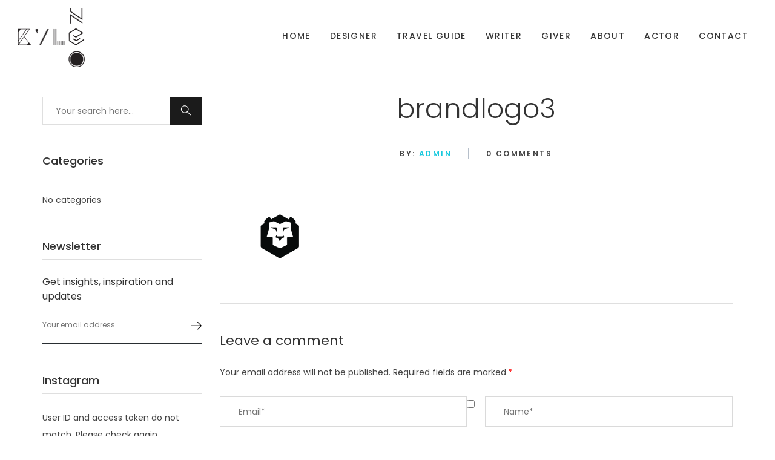

--- FILE ---
content_type: text/html; charset=UTF-8
request_url: https://kyleneo.com/brandlogo3/
body_size: 63172
content:
<!DOCTYPE html>
<html dir="ltr" lang="en-US" prefix="og: https://ogp.me/ns#" class="no-js no-svg">
<head>
    <meta charset="UTF-8">
    <meta name="viewport" content="width=device-width, initial-scale=1">
    <link rel="profile" href="http://gmpg.org/xfn/11">
    <script type='text/javascript' src='https://kyleneo.com/wp-includes/js/jquery/jquery.js' id='jquery-core-js'></script>
    <title>brandlogo3 | Kyle Neo</title>
	<style>img:is([sizes="auto" i], [sizes^="auto," i]) { contain-intrinsic-size: 3000px 1500px }</style>
	
		<!-- All in One SEO 4.5.7.2 - aioseo.com -->
		<meta name="robots" content="max-image-preview:large" />
		<link rel="canonical" href="https://kyleneo.com/brandlogo3/" />
		<meta name="generator" content="All in One SEO (AIOSEO) 4.5.7.2" />
		<meta property="og:locale" content="en_US" />
		<meta property="og:site_name" content="Kyle Neo | Freelance Designer and Creative Director" />
		<meta property="og:type" content="article" />
		<meta property="og:title" content="brandlogo3 | Kyle Neo" />
		<meta property="og:url" content="https://kyleneo.com/brandlogo3/" />
		<meta property="article:published_time" content="2018-06-23T03:56:04+00:00" />
		<meta property="article:modified_time" content="2018-06-23T03:56:04+00:00" />
		<meta property="article:publisher" content="https://www.facebook.com/KYLE-NEO-Design" />
		<meta name="twitter:card" content="summary" />
		<meta name="twitter:title" content="brandlogo3 | Kyle Neo" />
		<!-- All in One SEO -->

<link rel='dns-prefetch' href='//maps.googleapis.com' />
<link rel='dns-prefetch' href='//fonts.googleapis.com' />
<link rel="alternate" type="application/rss+xml" title="Kyle Neo &raquo; Feed" href="https://kyleneo.com/feed/" />
<link rel="alternate" type="application/rss+xml" title="Kyle Neo &raquo; Comments Feed" href="https://kyleneo.com/comments/feed/" />
<link rel="alternate" type="application/rss+xml" title="Kyle Neo &raquo; brandlogo3 Comments Feed" href="https://kyleneo.com/feed/?attachment_id=11" />
<script type="text/javascript">
/* <![CDATA[ */
window._wpemojiSettings = {"baseUrl":"https:\/\/s.w.org\/images\/core\/emoji\/16.0.1\/72x72\/","ext":".png","svgUrl":"https:\/\/s.w.org\/images\/core\/emoji\/16.0.1\/svg\/","svgExt":".svg","source":{"concatemoji":"https:\/\/kyleneo.com\/wp-includes\/js\/wp-emoji-release.min.js?ver=6.8.3"}};
/*! This file is auto-generated */
!function(s,n){var o,i,e;function c(e){try{var t={supportTests:e,timestamp:(new Date).valueOf()};sessionStorage.setItem(o,JSON.stringify(t))}catch(e){}}function p(e,t,n){e.clearRect(0,0,e.canvas.width,e.canvas.height),e.fillText(t,0,0);var t=new Uint32Array(e.getImageData(0,0,e.canvas.width,e.canvas.height).data),a=(e.clearRect(0,0,e.canvas.width,e.canvas.height),e.fillText(n,0,0),new Uint32Array(e.getImageData(0,0,e.canvas.width,e.canvas.height).data));return t.every(function(e,t){return e===a[t]})}function u(e,t){e.clearRect(0,0,e.canvas.width,e.canvas.height),e.fillText(t,0,0);for(var n=e.getImageData(16,16,1,1),a=0;a<n.data.length;a++)if(0!==n.data[a])return!1;return!0}function f(e,t,n,a){switch(t){case"flag":return n(e,"\ud83c\udff3\ufe0f\u200d\u26a7\ufe0f","\ud83c\udff3\ufe0f\u200b\u26a7\ufe0f")?!1:!n(e,"\ud83c\udde8\ud83c\uddf6","\ud83c\udde8\u200b\ud83c\uddf6")&&!n(e,"\ud83c\udff4\udb40\udc67\udb40\udc62\udb40\udc65\udb40\udc6e\udb40\udc67\udb40\udc7f","\ud83c\udff4\u200b\udb40\udc67\u200b\udb40\udc62\u200b\udb40\udc65\u200b\udb40\udc6e\u200b\udb40\udc67\u200b\udb40\udc7f");case"emoji":return!a(e,"\ud83e\udedf")}return!1}function g(e,t,n,a){var r="undefined"!=typeof WorkerGlobalScope&&self instanceof WorkerGlobalScope?new OffscreenCanvas(300,150):s.createElement("canvas"),o=r.getContext("2d",{willReadFrequently:!0}),i=(o.textBaseline="top",o.font="600 32px Arial",{});return e.forEach(function(e){i[e]=t(o,e,n,a)}),i}function t(e){var t=s.createElement("script");t.src=e,t.defer=!0,s.head.appendChild(t)}"undefined"!=typeof Promise&&(o="wpEmojiSettingsSupports",i=["flag","emoji"],n.supports={everything:!0,everythingExceptFlag:!0},e=new Promise(function(e){s.addEventListener("DOMContentLoaded",e,{once:!0})}),new Promise(function(t){var n=function(){try{var e=JSON.parse(sessionStorage.getItem(o));if("object"==typeof e&&"number"==typeof e.timestamp&&(new Date).valueOf()<e.timestamp+604800&&"object"==typeof e.supportTests)return e.supportTests}catch(e){}return null}();if(!n){if("undefined"!=typeof Worker&&"undefined"!=typeof OffscreenCanvas&&"undefined"!=typeof URL&&URL.createObjectURL&&"undefined"!=typeof Blob)try{var e="postMessage("+g.toString()+"("+[JSON.stringify(i),f.toString(),p.toString(),u.toString()].join(",")+"));",a=new Blob([e],{type:"text/javascript"}),r=new Worker(URL.createObjectURL(a),{name:"wpTestEmojiSupports"});return void(r.onmessage=function(e){c(n=e.data),r.terminate(),t(n)})}catch(e){}c(n=g(i,f,p,u))}t(n)}).then(function(e){for(var t in e)n.supports[t]=e[t],n.supports.everything=n.supports.everything&&n.supports[t],"flag"!==t&&(n.supports.everythingExceptFlag=n.supports.everythingExceptFlag&&n.supports[t]);n.supports.everythingExceptFlag=n.supports.everythingExceptFlag&&!n.supports.flag,n.DOMReady=!1,n.readyCallback=function(){n.DOMReady=!0}}).then(function(){return e}).then(function(){var e;n.supports.everything||(n.readyCallback(),(e=n.source||{}).concatemoji?t(e.concatemoji):e.wpemoji&&e.twemoji&&(t(e.twemoji),t(e.wpemoji)))}))}((window,document),window._wpemojiSettings);
/* ]]> */
</script>
<style id='wp-emoji-styles-inline-css' type='text/css'>

	img.wp-smiley, img.emoji {
		display: inline !important;
		border: none !important;
		box-shadow: none !important;
		height: 1em !important;
		width: 1em !important;
		margin: 0 0.07em !important;
		vertical-align: -0.1em !important;
		background: none !important;
		padding: 0 !important;
	}
</style>
<link rel='stylesheet' id='wp-block-library-css' href='https://kyleneo.com/wp-includes/css/dist/block-library/style.min.css?ver=6.8.3' type='text/css' media='all' />
<style id='wp-block-library-theme-inline-css' type='text/css'>
.wp-block-audio :where(figcaption){color:#555;font-size:13px;text-align:center}.is-dark-theme .wp-block-audio :where(figcaption){color:#ffffffa6}.wp-block-audio{margin:0 0 1em}.wp-block-code{border:1px solid #ccc;border-radius:4px;font-family:Menlo,Consolas,monaco,monospace;padding:.8em 1em}.wp-block-embed :where(figcaption){color:#555;font-size:13px;text-align:center}.is-dark-theme .wp-block-embed :where(figcaption){color:#ffffffa6}.wp-block-embed{margin:0 0 1em}.blocks-gallery-caption{color:#555;font-size:13px;text-align:center}.is-dark-theme .blocks-gallery-caption{color:#ffffffa6}:root :where(.wp-block-image figcaption){color:#555;font-size:13px;text-align:center}.is-dark-theme :root :where(.wp-block-image figcaption){color:#ffffffa6}.wp-block-image{margin:0 0 1em}.wp-block-pullquote{border-bottom:4px solid;border-top:4px solid;color:currentColor;margin-bottom:1.75em}.wp-block-pullquote cite,.wp-block-pullquote footer,.wp-block-pullquote__citation{color:currentColor;font-size:.8125em;font-style:normal;text-transform:uppercase}.wp-block-quote{border-left:.25em solid;margin:0 0 1.75em;padding-left:1em}.wp-block-quote cite,.wp-block-quote footer{color:currentColor;font-size:.8125em;font-style:normal;position:relative}.wp-block-quote:where(.has-text-align-right){border-left:none;border-right:.25em solid;padding-left:0;padding-right:1em}.wp-block-quote:where(.has-text-align-center){border:none;padding-left:0}.wp-block-quote.is-large,.wp-block-quote.is-style-large,.wp-block-quote:where(.is-style-plain){border:none}.wp-block-search .wp-block-search__label{font-weight:700}.wp-block-search__button{border:1px solid #ccc;padding:.375em .625em}:where(.wp-block-group.has-background){padding:1.25em 2.375em}.wp-block-separator.has-css-opacity{opacity:.4}.wp-block-separator{border:none;border-bottom:2px solid;margin-left:auto;margin-right:auto}.wp-block-separator.has-alpha-channel-opacity{opacity:1}.wp-block-separator:not(.is-style-wide):not(.is-style-dots){width:100px}.wp-block-separator.has-background:not(.is-style-dots){border-bottom:none;height:1px}.wp-block-separator.has-background:not(.is-style-wide):not(.is-style-dots){height:2px}.wp-block-table{margin:0 0 1em}.wp-block-table td,.wp-block-table th{word-break:normal}.wp-block-table :where(figcaption){color:#555;font-size:13px;text-align:center}.is-dark-theme .wp-block-table :where(figcaption){color:#ffffffa6}.wp-block-video :where(figcaption){color:#555;font-size:13px;text-align:center}.is-dark-theme .wp-block-video :where(figcaption){color:#ffffffa6}.wp-block-video{margin:0 0 1em}:root :where(.wp-block-template-part.has-background){margin-bottom:0;margin-top:0;padding:1.25em 2.375em}
</style>
<style id='classic-theme-styles-inline-css' type='text/css'>
/*! This file is auto-generated */
.wp-block-button__link{color:#fff;background-color:#32373c;border-radius:9999px;box-shadow:none;text-decoration:none;padding:calc(.667em + 2px) calc(1.333em + 2px);font-size:1.125em}.wp-block-file__button{background:#32373c;color:#fff;text-decoration:none}
</style>
<style id='global-styles-inline-css' type='text/css'>
:root{--wp--preset--aspect-ratio--square: 1;--wp--preset--aspect-ratio--4-3: 4/3;--wp--preset--aspect-ratio--3-4: 3/4;--wp--preset--aspect-ratio--3-2: 3/2;--wp--preset--aspect-ratio--2-3: 2/3;--wp--preset--aspect-ratio--16-9: 16/9;--wp--preset--aspect-ratio--9-16: 9/16;--wp--preset--color--black: #000000;--wp--preset--color--cyan-bluish-gray: #abb8c3;--wp--preset--color--white: #ffffff;--wp--preset--color--pale-pink: #f78da7;--wp--preset--color--vivid-red: #cf2e2e;--wp--preset--color--luminous-vivid-orange: #ff6900;--wp--preset--color--luminous-vivid-amber: #fcb900;--wp--preset--color--light-green-cyan: #7bdcb5;--wp--preset--color--vivid-green-cyan: #00d084;--wp--preset--color--pale-cyan-blue: #8ed1fc;--wp--preset--color--vivid-cyan-blue: #0693e3;--wp--preset--color--vivid-purple: #9b51e0;--wp--preset--gradient--vivid-cyan-blue-to-vivid-purple: linear-gradient(135deg,rgba(6,147,227,1) 0%,rgb(155,81,224) 100%);--wp--preset--gradient--light-green-cyan-to-vivid-green-cyan: linear-gradient(135deg,rgb(122,220,180) 0%,rgb(0,208,130) 100%);--wp--preset--gradient--luminous-vivid-amber-to-luminous-vivid-orange: linear-gradient(135deg,rgba(252,185,0,1) 0%,rgba(255,105,0,1) 100%);--wp--preset--gradient--luminous-vivid-orange-to-vivid-red: linear-gradient(135deg,rgba(255,105,0,1) 0%,rgb(207,46,46) 100%);--wp--preset--gradient--very-light-gray-to-cyan-bluish-gray: linear-gradient(135deg,rgb(238,238,238) 0%,rgb(169,184,195) 100%);--wp--preset--gradient--cool-to-warm-spectrum: linear-gradient(135deg,rgb(74,234,220) 0%,rgb(151,120,209) 20%,rgb(207,42,186) 40%,rgb(238,44,130) 60%,rgb(251,105,98) 80%,rgb(254,248,76) 100%);--wp--preset--gradient--blush-light-purple: linear-gradient(135deg,rgb(255,206,236) 0%,rgb(152,150,240) 100%);--wp--preset--gradient--blush-bordeaux: linear-gradient(135deg,rgb(254,205,165) 0%,rgb(254,45,45) 50%,rgb(107,0,62) 100%);--wp--preset--gradient--luminous-dusk: linear-gradient(135deg,rgb(255,203,112) 0%,rgb(199,81,192) 50%,rgb(65,88,208) 100%);--wp--preset--gradient--pale-ocean: linear-gradient(135deg,rgb(255,245,203) 0%,rgb(182,227,212) 50%,rgb(51,167,181) 100%);--wp--preset--gradient--electric-grass: linear-gradient(135deg,rgb(202,248,128) 0%,rgb(113,206,126) 100%);--wp--preset--gradient--midnight: linear-gradient(135deg,rgb(2,3,129) 0%,rgb(40,116,252) 100%);--wp--preset--font-size--small: 13px;--wp--preset--font-size--medium: 20px;--wp--preset--font-size--large: 36px;--wp--preset--font-size--x-large: 42px;--wp--preset--font-size--normal: 14px;--wp--preset--font-size--huge: 48px;--wp--preset--spacing--20: 0.44rem;--wp--preset--spacing--30: 0.67rem;--wp--preset--spacing--40: 1rem;--wp--preset--spacing--50: 1.5rem;--wp--preset--spacing--60: 2.25rem;--wp--preset--spacing--70: 3.38rem;--wp--preset--spacing--80: 5.06rem;--wp--preset--shadow--natural: 6px 6px 9px rgba(0, 0, 0, 0.2);--wp--preset--shadow--deep: 12px 12px 50px rgba(0, 0, 0, 0.4);--wp--preset--shadow--sharp: 6px 6px 0px rgba(0, 0, 0, 0.2);--wp--preset--shadow--outlined: 6px 6px 0px -3px rgba(255, 255, 255, 1), 6px 6px rgba(0, 0, 0, 1);--wp--preset--shadow--crisp: 6px 6px 0px rgba(0, 0, 0, 1);}:where(.is-layout-flex){gap: 0.5em;}:where(.is-layout-grid){gap: 0.5em;}body .is-layout-flex{display: flex;}.is-layout-flex{flex-wrap: wrap;align-items: center;}.is-layout-flex > :is(*, div){margin: 0;}body .is-layout-grid{display: grid;}.is-layout-grid > :is(*, div){margin: 0;}:where(.wp-block-columns.is-layout-flex){gap: 2em;}:where(.wp-block-columns.is-layout-grid){gap: 2em;}:where(.wp-block-post-template.is-layout-flex){gap: 1.25em;}:where(.wp-block-post-template.is-layout-grid){gap: 1.25em;}.has-black-color{color: var(--wp--preset--color--black) !important;}.has-cyan-bluish-gray-color{color: var(--wp--preset--color--cyan-bluish-gray) !important;}.has-white-color{color: var(--wp--preset--color--white) !important;}.has-pale-pink-color{color: var(--wp--preset--color--pale-pink) !important;}.has-vivid-red-color{color: var(--wp--preset--color--vivid-red) !important;}.has-luminous-vivid-orange-color{color: var(--wp--preset--color--luminous-vivid-orange) !important;}.has-luminous-vivid-amber-color{color: var(--wp--preset--color--luminous-vivid-amber) !important;}.has-light-green-cyan-color{color: var(--wp--preset--color--light-green-cyan) !important;}.has-vivid-green-cyan-color{color: var(--wp--preset--color--vivid-green-cyan) !important;}.has-pale-cyan-blue-color{color: var(--wp--preset--color--pale-cyan-blue) !important;}.has-vivid-cyan-blue-color{color: var(--wp--preset--color--vivid-cyan-blue) !important;}.has-vivid-purple-color{color: var(--wp--preset--color--vivid-purple) !important;}.has-black-background-color{background-color: var(--wp--preset--color--black) !important;}.has-cyan-bluish-gray-background-color{background-color: var(--wp--preset--color--cyan-bluish-gray) !important;}.has-white-background-color{background-color: var(--wp--preset--color--white) !important;}.has-pale-pink-background-color{background-color: var(--wp--preset--color--pale-pink) !important;}.has-vivid-red-background-color{background-color: var(--wp--preset--color--vivid-red) !important;}.has-luminous-vivid-orange-background-color{background-color: var(--wp--preset--color--luminous-vivid-orange) !important;}.has-luminous-vivid-amber-background-color{background-color: var(--wp--preset--color--luminous-vivid-amber) !important;}.has-light-green-cyan-background-color{background-color: var(--wp--preset--color--light-green-cyan) !important;}.has-vivid-green-cyan-background-color{background-color: var(--wp--preset--color--vivid-green-cyan) !important;}.has-pale-cyan-blue-background-color{background-color: var(--wp--preset--color--pale-cyan-blue) !important;}.has-vivid-cyan-blue-background-color{background-color: var(--wp--preset--color--vivid-cyan-blue) !important;}.has-vivid-purple-background-color{background-color: var(--wp--preset--color--vivid-purple) !important;}.has-black-border-color{border-color: var(--wp--preset--color--black) !important;}.has-cyan-bluish-gray-border-color{border-color: var(--wp--preset--color--cyan-bluish-gray) !important;}.has-white-border-color{border-color: var(--wp--preset--color--white) !important;}.has-pale-pink-border-color{border-color: var(--wp--preset--color--pale-pink) !important;}.has-vivid-red-border-color{border-color: var(--wp--preset--color--vivid-red) !important;}.has-luminous-vivid-orange-border-color{border-color: var(--wp--preset--color--luminous-vivid-orange) !important;}.has-luminous-vivid-amber-border-color{border-color: var(--wp--preset--color--luminous-vivid-amber) !important;}.has-light-green-cyan-border-color{border-color: var(--wp--preset--color--light-green-cyan) !important;}.has-vivid-green-cyan-border-color{border-color: var(--wp--preset--color--vivid-green-cyan) !important;}.has-pale-cyan-blue-border-color{border-color: var(--wp--preset--color--pale-cyan-blue) !important;}.has-vivid-cyan-blue-border-color{border-color: var(--wp--preset--color--vivid-cyan-blue) !important;}.has-vivid-purple-border-color{border-color: var(--wp--preset--color--vivid-purple) !important;}.has-vivid-cyan-blue-to-vivid-purple-gradient-background{background: var(--wp--preset--gradient--vivid-cyan-blue-to-vivid-purple) !important;}.has-light-green-cyan-to-vivid-green-cyan-gradient-background{background: var(--wp--preset--gradient--light-green-cyan-to-vivid-green-cyan) !important;}.has-luminous-vivid-amber-to-luminous-vivid-orange-gradient-background{background: var(--wp--preset--gradient--luminous-vivid-amber-to-luminous-vivid-orange) !important;}.has-luminous-vivid-orange-to-vivid-red-gradient-background{background: var(--wp--preset--gradient--luminous-vivid-orange-to-vivid-red) !important;}.has-very-light-gray-to-cyan-bluish-gray-gradient-background{background: var(--wp--preset--gradient--very-light-gray-to-cyan-bluish-gray) !important;}.has-cool-to-warm-spectrum-gradient-background{background: var(--wp--preset--gradient--cool-to-warm-spectrum) !important;}.has-blush-light-purple-gradient-background{background: var(--wp--preset--gradient--blush-light-purple) !important;}.has-blush-bordeaux-gradient-background{background: var(--wp--preset--gradient--blush-bordeaux) !important;}.has-luminous-dusk-gradient-background{background: var(--wp--preset--gradient--luminous-dusk) !important;}.has-pale-ocean-gradient-background{background: var(--wp--preset--gradient--pale-ocean) !important;}.has-electric-grass-gradient-background{background: var(--wp--preset--gradient--electric-grass) !important;}.has-midnight-gradient-background{background: var(--wp--preset--gradient--midnight) !important;}.has-small-font-size{font-size: var(--wp--preset--font-size--small) !important;}.has-medium-font-size{font-size: var(--wp--preset--font-size--medium) !important;}.has-large-font-size{font-size: var(--wp--preset--font-size--large) !important;}.has-x-large-font-size{font-size: var(--wp--preset--font-size--x-large) !important;}
:where(.wp-block-post-template.is-layout-flex){gap: 1.25em;}:where(.wp-block-post-template.is-layout-grid){gap: 1.25em;}
:where(.wp-block-columns.is-layout-flex){gap: 2em;}:where(.wp-block-columns.is-layout-grid){gap: 2em;}
:root :where(.wp-block-pullquote){font-size: 1.5em;line-height: 1.6;}
</style>
<link rel='stylesheet' id='contact-form-7-css' href='https://kyleneo.com/wp-content/plugins/contact-form-7/includes/css/styles.css?ver=5.8.7' type='text/css' media='all' />
<link rel='stylesheet' id='rs-plugin-settings-css' href='https://kyleneo.com/wp-content/plugins/revslider/public/assets/css/rs6.css?ver=6.0.9' type='text/css' media='all' />
<style id='rs-plugin-settings-inline-css' type='text/css'>
#rs-demo-id {}
</style>
<link rel='stylesheet' id='baque-fonts-css' href='https://fonts.googleapis.com/css?family=Montserrat%3A300%2C300i%2C400%2C400i%2C500%2C500i%2C600%2C600i%2C700%2C700i%7CPoppins%3A300%2C300i%2C400%2C400i%2C500%2C500i%2C600%2C600i%2C700%2C700i%7CLato%3A300%2C300i%2C400%2C400i%2C700%2C700i%2C900%2C900i%7CRoboto%3A300%2C300i%2C400%2C400i%2C500%2C500i%2C700%2C700i' type='text/css' media='all' />
<link rel='stylesheet' id='flaticon-css' href='https://kyleneo.com/wp-content/themes/baque/assets/fonts/flaticon/flaticon.css?ver=1.0' type='text/css' media='all' />
<link rel='stylesheet' id='pe-icon-7-stroke-css' href='https://kyleneo.com/wp-content/themes/baque/assets/css/pe-icon-7-stroke.css?ver=1.0' type='text/css' media='all' />
<link rel='stylesheet' id='linecons-css' href='https://kyleneo.com/wp-content/themes/baque/assets/css/linecons.css?ver=1.0' type='text/css' media='all' />
<link rel='stylesheet' id='font-awesome-css' href='https://kyleneo.com/wp-content/plugins/js_composer/assets/lib/bower/font-awesome/css/font-awesome.min.css?ver=6.0.5' type='text/css' media='all' />
<link rel='stylesheet' id='bootstrap-css' href='https://kyleneo.com/wp-content/themes/baque/assets/css/bootstrap.min.css?ver=1.0' type='text/css' media='all' />
<link rel='stylesheet' id='magnific-popup-css' href='https://kyleneo.com/wp-content/themes/baque/assets/css/magnific-popup.css?ver=1.0' type='text/css' media='all' />
<link rel='stylesheet' id='scrollbar-css' href='https://kyleneo.com/wp-content/themes/baque/assets/css/jquery.scrollbar.css?ver=1.0' type='text/css' media='all' />
<link rel='stylesheet' id='slick-css' href='https://kyleneo.com/wp-content/themes/baque/assets/css/slick.min.css?ver=1.0' type='text/css' media='all' />
<link rel='stylesheet' id='baque-style-css' href='https://kyleneo.com/wp-content/themes/baque/assets/css/style.css?ver=1.0' type='text/css' media='all' />
<style id='baque-style-inline-css' type='text/css'>
.vc_custom_1534352555456{margin-bottom: 15px !important;}.vc_custom_1534352555456{margin-bottom: 15px !important;}.vc_custom_1534381682056{margin-bottom: 15px !important;}.vc_custom_1534381682056{margin-bottom: 15px !important;}.vc_custom_1534352599132{margin-bottom: 15px !important;}.vc_custom_1534352599132{margin-bottom: 15px !important;}.vc_custom_1534383020884{margin-bottom: 15px !important;}.vc_custom_1534383020884{margin-bottom: 15px !important;}.vc_custom_1534352647425{margin-bottom: 15px !important;}.vc_custom_1534352647425{margin-bottom: 15px !important;}.vc_custom_1534352672803{margin-bottom: 15px !important;}.vc_custom_1534352672803{margin-bottom: 15px !important;}.vc_custom_1534352694572{margin-bottom: 15px !important;}.vc_custom_1534352694572{margin-bottom: 15px !important;}.vc_custom_1534352712324{margin-bottom: 15px !important;}.vc_custom_1534352712324{margin-bottom: 15px !important;}.vc_custom_1534308771796{background-image: url(https://baque.famithemes.com/wp-content/uploads/2018/08/mega-background.jpg?id=1538) !important;}.vc_custom_1534308771796{background-image: url(https://baque.famithemes.com/wp-content/uploads/2018/08/mega-background.jpg?id=1538) !important;}.baque_custom_5b73b1a7b4fa5{width: 41% !important}.baque_custom_5b73b1a7b5017{width: 59% !important}
 .post-password-form input[type="submit"]:hover, .widget_shopping_cart .woocommerce-mini-cart__buttons .button:hover, #widget-area .widget .select2-container--default .select2-selection--multiple .select2-selection__choice, .woocommerce-widget-layered-nav-dropdown .woocommerce-widget-layered-nav-dropdown__submit:hover, .footer-popup .menu-social a:hover, .baque-share-socials a:hover, .comment-form .form-submit #submit:hover, .portfolio-single .portfolio-link:hover, ul.products li .added_to_cart, ul.products li .add_to_cart_button:hover, ul.products li .product_type_simple:hover, ul.products li .product_type_grouped:hover, ul.products li .product_type_external:hover, ul.products li .added:hover, .woocommerce-product-gallery .woocommerce-product-gallery__trigger:hover, .entry-summary .baque-share-socials a:hover, .entry-summary .cart .single_add_to_cart_button:hover, .baque-iconbox.style3 .icon, .baque-iconbox.style7 .icon, .baque-iconbox.style7 .icon::before, .baque-person.style1 .list-social a:hover, .baque-banner .banner-info > span, .baque-banner.style2 .buttonvideo::before, .baque-progressbar .progressbar-item .progressbar-bar, .baque-newsletter.style1 .submit-newsletter, .woocommerce-cart-form .shop_table .actions .coupon .button:hover, .shipping-calculator-form .button, .wc-proceed-to-checkout .checkout-button:hover, .checkout_coupon .button:hover, #place_order:hover, form.woocommerce-form-login .button:hover, form.register .button:hover, .widget_search .search-form button:hover, .widget_price_filter .button:hover, .widget_price_filter .ui-slider-range, .widget_price_filter .ui-slider-handle, .form-modern .contact-submit::before, .form-simple .contact-submit::after, .form-personal .contact-submit::after, body.error404 .error-404 .button:hover, .baque-button.default .button-inner::after, .baque-socials.style2 .content-socials .socials-list li a:hover, .baque-heading.style2 .baque-title { background-color: #18c9de; } a:hover, a:focus, a:active, body .vc_custom_heading a:focus, body .vc_custom_heading a:hover, body .vc_custom_heading a:visited, .nav-left .slick-arrow:hover, .menu-header .main-menu > .menu-item.active > a, .menu-header .main-menu > .menu-item:hover > a, .burger-menu:hover, .header.light .burger-menu:hover, .menu-popup .burger-menu:hover, .post-item .post-meta > div a, .single-post-info .post-meta > div a, .post-item .readmore:hover, .filter-button-group .filter-list a.active, .filter-button-group .filter-list a:hover, .portfolio-meta .client a, .single-expand .thumb-inner ~ .portfolio-info .portfolio-box .arrow:hover, .block-minicart .link-dropdown .count, .block-minicart.open .link-dropdown, .header.light .block-minicart.open .link-dropdown, .yith-wcqv-button:hover, body.woocommerce-cart .return-to-shop a:hover, .widget_layered_nav li.chosen, .widget_layered_nav li.chosen a, .widget_product_categories li.current-cat, .widget_product_categories li.current-cat a, .baque-socials.style2.light .content-socials .socials-list li a:hover, .baque-tabs li.active a, .baque-tabs li a:hover, .baque-call_to_action .write { color: #18c9de; } .menu-popup .main-menu > .menu-item:hover > a::after, .footer-popup .footer-contact::before, section.upsells > h2::before, section.related > h2::before, .wc-tabs li a:hover::before, .wc-tabs li.active a::before, .baque-heading.default .baque-title::before, .baque-heading.style5 .baque-title::before, .baque-heading.style7 .baque-title::before, .baque-tabs li a::before { border-bottom-color: #18c9de; } .single-expand .portfolio-link:hover { color: #18c9de; border-color: #18c9de; } .yith-wcwl-add-to-wishlist:hover, .compare:hover, .yith-woocompare-widget a.compare:hover { background-color: #18c9de; border-color: #18c9de; } .object, .widget_tag_cloud a:hover { border-color: #18c9de; } .vc_custom_1533798514382{padding-top: 57px !important;padding-bottom: 37px !important;background-color: #1b1b1b !important;}.vc_custom_1533798514382{padding-top: 57px !important;padding-bottom: 37px !important;background-color: #1b1b1b !important;}@media (max-width: 991px){.vc_custom_1533798514443{padding-top: 30px !important;padding-bottom: 25px !important;}}@media (max-width: 991px){.vc_custom_1532336376611 > .vc_column-inner{padding-bottom: 7px !important;}}@media (max-width: 991px){.baque_custom_5b6e9b0fe9185{text-align: center !important;}}.baque_custom_5b6e9b0fe91e6{text-align: right !important;}@media (max-width: 991px){.baque_custom_5b6e9b0fe91e6{text-align: center !important;}} .vc_custom_1533797651630{padding-top: 69px !important;padding-bottom: 35px !important;background-color: #151617 !important;}.vc_custom_1533797651630{padding-top: 69px !important;padding-bottom: 35px !important;background-color: #151617 !important;}.vc_custom_1579153307910{margin-bottom: 42px !important;}.vc_custom_1579153307910{margin-bottom: 42px !important;}@media (max-width: 767px){.vc_custom_1579153307936{margin-bottom: 25px !important;}}.vc_custom_1586182728160{margin-bottom: 15px !important;}.vc_custom_1586182728160{margin-bottom: 15px !important;}.baque_custom_5e8b3a4d54064{text-align: center !important;} .vc_custom_1534237416956{padding-top: 87px !important;padding-bottom: 78px !important;background-color: #151617 !important;}.vc_custom_1534237416956{padding-top: 87px !important;padding-bottom: 78px !important;background-color: #151617 !important;}@media (max-width: 1499px){.vc_custom_1534237416973{padding-top: 60px !important;padding-bottom: 40px !important;}}@media (max-width: 767px){.vc_custom_1534237417023{padding-top: 45px !important;padding-bottom: 30px !important;}}.vc_custom_1534237834180 > .vc_column-inner{padding-bottom: 30px !important;}.vc_custom_1534237834180 > .vc_column-inner{padding-bottom: 30px !important;}.baque_custom_5b729c8ce33b4{width: 22.5% !important}@media (max-width: 991px){.baque_custom_5b729c8ce33b4{width: 100% !important}}@media (max-width: 767px){.vc_custom_1534237834261 > .vc_column-inner{padding-bottom: 20px !important;}.baque_custom_5b729c8ce33b4{width: 100% !important}}.vc_custom_1534237367192 > .vc_column-inner{padding-bottom: 20px !important;}.vc_custom_1534237367192 > .vc_column-inner{padding-bottom: 20px !important;}.baque_custom_5b729c8ce3427{width: 25% !important}@media (max-width: 991px){.baque_custom_5b729c8ce3427{width: 50% !important}}@media (max-width: 767px){.baque_custom_5b729c8ce3427{width: 100% !important}}.vc_custom_1534237380318 > .vc_column-inner{padding-bottom: 20px !important;}.vc_custom_1534237380318 > .vc_column-inner{padding-bottom: 20px !important;}.baque_custom_5b729c8ce3509{width: 19% !important}@media (max-width: 991px){.baque_custom_5b729c8ce3509{width: 50% !important}}@media (max-width: 767px){.baque_custom_5b729c8ce3509{width: 100% !important}}.baque_custom_5b729c8ce35b5{width: 33.5% !important}@media (max-width: 991px){.baque_custom_5b729c8ce35b5{width: 50% !important}}@media (max-width: 767px){.baque_custom_5b729c8ce35b5{width: 100% !important}}.vc_custom_1534218810246{padding-top: 5px !important;padding-bottom: 43px !important;}.vc_custom_1534218810246{padding-top: 5px !important;padding-bottom: 43px !important;}@media (max-width: 1199px){.vc_custom_1534218810276{padding-bottom: 20px !important;}} .vc_custom_1532331835323{padding-top: 57px !important;padding-bottom: 37px !important;background-color: #f2f6fb !important;}.vc_custom_1532331835323{padding-top: 57px !important;padding-bottom: 37px !important;background-color: #f2f6fb !important;}@media (max-width: 991px){.vc_custom_1532331835386{padding-top: 30px !important;padding-bottom: 25px !important;}}@media (max-width: 991px){.vc_custom_1532336376611 > .vc_column-inner{padding-bottom: 7px !important;}}@media (max-width: 991px){.baque_custom_5b6c0f10c8ec0{text-align: center !important;}}.baque_custom_5b6c0f10c8f36{text-align: right !important;}@media (max-width: 991px){.baque_custom_5b6c0f10c8f36{text-align: center !important;}} .vc_custom_1534179669510{padding-top: 42px !important;padding-right: 106px !important;padding-bottom: 42px !important;padding-left: 106px !important;}.vc_custom_1534179669510{padding-top: 42px !important;padding-right: 106px !important;padding-bottom: 42px !important;padding-left: 106px !important;}@media (max-width: 1499px){.vc_custom_1534179669532{padding-top: 25px !important;padding-right: 50px !important;padding-bottom: 25px !important;padding-left: 50px !important;}}@media (max-width: 1199px){.vc_custom_1534179669550{padding-right: 15px !important;padding-left: 15px !important;}}@media (max-width: 991px){.vc_custom_1534179669569{padding-right: 0px !important;padding-left: 0px !important;}}@media (max-width: 991px){.vc_custom_1532072747899 > .vc_column-inner{padding-bottom: 7px !important;}.baque_custom_5b71b95845827 > .vc_column-inner{text-align: center !important;}}.baque_custom_5b71b958458d9{text-align: right !important;}@media (max-width: 991px){.baque_custom_5b71b958458d9{text-align: center !important;}} .vc_custom_1531367555211{padding-top: 69px !important;padding-bottom: 35px !important;}.vc_custom_1531367555211{padding-top: 69px !important;padding-bottom: 35px !important;}.vc_custom_1533802265686{margin-bottom: 42px !important;}.vc_custom_1533802265686{margin-bottom: 42px !important;}@media (max-width: 767px){.vc_custom_1533802265738{margin-bottom: 25px !important;}}.vc_custom_1531367432978{margin-bottom: 15px !important;}.vc_custom_1531367432978{margin-bottom: 15px !important;}.baque_custom_5b6dbc13eba43{text-align: center !important;}.vc_custom_1531367918977 > .vc_column-inner{padding-bottom: 41px !important;}.vc_custom_1531367918977 > .vc_column-inner{padding-bottom: 41px !important;}@media (max-width: 767px){.vc_custom_1531367919044 > .vc_column-inner{padding-bottom: 25px !important;}} .vc_custom_1534237430255{padding-top: 87px !important;padding-bottom: 78px !important;}.vc_custom_1534237430255{padding-top: 87px !important;padding-bottom: 78px !important;}@media (max-width: 1499px){.vc_custom_1534237430310{padding-top: 60px !important;padding-bottom: 40px !important;}}@media (max-width: 767px){.vc_custom_1534237430394{padding-top: 45px !important;padding-bottom: 30px !important;}}.vc_custom_1534237859885 > .vc_column-inner{padding-bottom: 30px !important;}.vc_custom_1534237859885 > .vc_column-inner{padding-bottom: 30px !important;}.baque_custom_5e8f36b397a99{width: 22.5% !important}@media (max-width: 991px){.baque_custom_5e8f36b397a99{width: 100% !important}}@media (max-width: 767px){.vc_custom_1534237860005 > .vc_column-inner{padding-bottom: 20px !important;}.baque_custom_5e8f36b397a99{width: 100% !important}}.vc_custom_1534237301449 > .vc_column-inner{padding-bottom: 20px !important;}.vc_custom_1534237301449 > .vc_column-inner{padding-bottom: 20px !important;}.baque_custom_5e8f36b397b33{width: 25% !important}@media (max-width: 991px){.baque_custom_5e8f36b397b33{width: 50% !important}}@media (max-width: 767px){.baque_custom_5e8f36b397b33{width: 100% !important}}.vc_custom_1534237313789 > .vc_column-inner{padding-bottom: 20px !important;}.vc_custom_1534237313789 > .vc_column-inner{padding-bottom: 20px !important;}.baque_custom_5e8f36b397c21{width: 19% !important}@media (max-width: 991px){.baque_custom_5e8f36b397c21{width: 50% !important}}@media (max-width: 767px){.baque_custom_5e8f36b397c21{width: 100% !important}}.baque_custom_5e8f36b397d08{width: 33.5% !important}@media (max-width: 991px){.baque_custom_5e8f36b397d08{width: 50% !important}}@media (max-width: 767px){.baque_custom_5e8f36b397d08{width: 100% !important}}.vc_custom_1579721124963{padding-top: 5px !important;padding-bottom: 43px !important;}.vc_custom_1579721124963{padding-top: 5px !important;padding-bottom: 43px !important;}@media (max-width: 1199px){.vc_custom_1579721124984{padding-bottom: 20px !important;}}
</style>
<link rel='stylesheet' id='baque-main-style-css' href='https://kyleneo.com/wp-content/themes/baque-child/style.css?ver=6.8.3' type='text/css' media='all' />
<link rel='stylesheet' id='baque-megamenu-css' href='https://kyleneo.com/wp-content/themes/baque/framework/includes/megamenu/css/frontend.css?ver=6.8.3' type='text/css' media='all' />
<!--[if lt IE 9]>
<link rel='stylesheet' id='vc_lte_ie9-css' href='https://kyleneo.com/wp-content/plugins/js_composer/assets/css/vc_lte_ie9.min.css?ver=6.0.5' type='text/css' media='screen' />
<![endif]-->
<script type="text/javascript" src="https://kyleneo.com/wp-includes/js/jquery/jquery.min.js?ver=3.7.1" id="jquery-core-js"></script>
<script type="text/javascript" src="https://kyleneo.com/wp-includes/js/jquery/jquery-migrate.min.js?ver=3.4.1" id="jquery-migrate-js"></script>
<script type="text/javascript" src="https://kyleneo.com/wp-content/plugins/revslider/public/assets/js/revolution.tools.min.js?ver=6.0" id="tp-tools-js"></script>
<script type="text/javascript" src="https://kyleneo.com/wp-content/plugins/revslider/public/assets/js/rs6.min.js?ver=6.0.9" id="revmin-js"></script>
<script type="text/javascript" src="//maps.googleapis.com/maps/api/js?key=AIzaSyAHKAhm66BA7rXUOFu7aPsIaKyQAobaH8c&amp;ver=6.8.3" id="api-map-js"></script>
<link rel="https://api.w.org/" href="https://kyleneo.com/wp-json/" /><link rel="alternate" title="JSON" type="application/json" href="https://kyleneo.com/wp-json/wp/v2/media/11" /><link rel="EditURI" type="application/rsd+xml" title="RSD" href="https://kyleneo.com/xmlrpc.php?rsd" />
<meta name="generator" content="WordPress 6.8.3" />
<link rel='shortlink' href='https://kyleneo.com/?p=11' />
<link rel="alternate" title="oEmbed (JSON)" type="application/json+oembed" href="https://kyleneo.com/wp-json/oembed/1.0/embed?url=https%3A%2F%2Fkyleneo.com%2Fbrandlogo3%2F" />
<link rel="alternate" title="oEmbed (XML)" type="text/xml+oembed" href="https://kyleneo.com/wp-json/oembed/1.0/embed?url=https%3A%2F%2Fkyleneo.com%2Fbrandlogo3%2F&#038;format=xml" />
<!-- Google Tag Manager -->
<script>(function(w,d,s,l,i){w[l]=w[l]||[];w[l].push({'gtm.start':
new Date().getTime(),event:'gtm.js'});var f=d.getElementsByTagName(s)[0],
j=d.createElement(s),dl=l!='dataLayer'?'&l='+l:'';j.async=true;j.src=
'https://www.googletagmanager.com/gtm.js?id='+i+dl;f.parentNode.insertBefore(j,f);
})(window,document,'script','dataLayer','GTM-PHWWV4J');</script>
<!-- End Google Tag Manager -->

<!-- Global site tag (gtag.js) - Google Analytics -->
<script async src="https://www.googletagmanager.com/gtag/js?id=UA-173924439-1">
</script>
<script>
  window.dataLayer = window.dataLayer || [];
  function gtag(){dataLayer.push(arguments);}
  gtag('js', new Date());

  gtag('config', 'UA-173924439-1');
</script><meta name="generator" content="Powered by WPBakery Page Builder - drag and drop page builder for WordPress."/>
<meta name="generator" content="Powered by Slider Revolution 6.0.9 - responsive, Mobile-Friendly Slider Plugin for WordPress with comfortable drag and drop interface." />
<link rel="icon" href="https://kyleneo.com/wp-content/uploads/2020/04/favicon.png" sizes="32x32" />
<link rel="icon" href="https://kyleneo.com/wp-content/uploads/2020/04/favicon.png" sizes="192x192" />
<link rel="apple-touch-icon" href="https://kyleneo.com/wp-content/uploads/2020/04/favicon.png" />
<meta name="msapplication-TileImage" content="https://kyleneo.com/wp-content/uploads/2020/04/favicon.png" />
<script type="text/javascript">function setREVStartSize(a){try{var b,c=document.getElementById(a.c).parentNode.offsetWidth;if(c=0===c||isNaN(c)?window.innerWidth:c,a.tabw=void 0===a.tabw?0:parseInt(a.tabw),a.thumbw=void 0===a.thumbw?0:parseInt(a.thumbw),a.tabh=void 0===a.tabh?0:parseInt(a.tabh),a.thumbh=void 0===a.thumbh?0:parseInt(a.thumbh),a.tabhide=void 0===a.tabhide?0:parseInt(a.tabhide),a.thumbhide=void 0===a.thumbhide?0:parseInt(a.thumbhide),a.mh=void 0===a.mh||""==a.mh?0:a.mh,"fullscreen"===a.layout||"fullscreen"===a.l)b=Math.max(a.mh,window.innerHeight);else{for(var d in a.gw=Array.isArray(a.gw)?a.gw:[a.gw],a.rl)(void 0===a.gw[d]||0===a.gw[d])&&(a.gw[d]=a.gw[d-1]);for(var d in a.gh=void 0===a.el||""===a.el||Array.isArray(a.el)&&0==a.el.length?a.gh:a.el,a.gh=Array.isArray(a.gh)?a.gh:[a.gh],a.rl)(void 0===a.gh[d]||0===a.gh[d])&&(a.gh[d]=a.gh[d-1]);var e,f=Array(a.rl.length),g=0;for(var d in a.tabw=a.tabhide>=c?0:a.tabw,a.thumbw=a.thumbhide>=c?0:a.thumbw,a.tabh=a.tabhide>=c?0:a.tabh,a.thumbh=a.thumbhide>=c?0:a.thumbh,a.rl)f[d]=a.rl[d]<window.innerWidth?0:a.rl[d];for(var d in e=f[0],f)e>f[d]&&0<f[d]&&(e=f[d],g=d);var h=c>a.gw[g]+a.tabw+a.thumbw?1:(c-(a.tabw+a.thumbw))/a.gw[g];b=a.gh[g]*h+(a.tabh+a.thumbh)}void 0===window.rs_init_css&&(window.rs_init_css=document.head.appendChild(document.createElement("style"))),document.getElementById(a.c).height=b,window.rs_init_css.innerHTML+="#"+a.c+"_wrapper { height: "+b+"px }"}catch(a){console.log("Failure at Presize of Slider:"+a)}};</script>
<noscript><style> .wpb_animate_when_almost_visible { opacity: 1; }</style></noscript></head>
<body style="" class="attachment wp-singular attachment-template-default single single-attachment postid-11 attachmentid-11 attachment-png wp-embed-responsive wp-theme-baque wp-child-theme-baque-child Baque Child-1.0.0 wpb-js-composer js-comp-ver-6.0.5 vc_responsive" data-spy="scroll" data-target=".myScrollspy" data-offset="140">
<div class="preloader">
    <div id="loading-center">
        <div id="loading-center-absolute">
            <div class="object"></div>
            <div class="object"></div>
        </div>
    </div>
</div>
<div id="wapper">
    <header id="header" class="header style1 header-transparent dark">
        <div class="header-wrap">
            <div class="header-wrap-stick">
                <div class="header-position">
                    <div class="header-inner">
                        <div class="container-header">
                            <div class="container-row">
                                <a href="https://kyleneo.com/"><img style="width:110px" alt="Kyle Neo" src="https://kyleneo.com/wp-content/uploads/2020/01/logo-black.png" class="logo" /></a>                            </div>
                            <div class="text-right container-row">
                                <div class="baque-menu-wapper">
                                                                            <div class="menu-header">
                                            <ul id="menu-burger-menu" class="clone-main-menu baque-clone-mobile-menu baque-nav main-menu"><li id="menu-item-2452" class="menu-item menu-item-type-post_type menu-item-object-page menu-item-2452"><a class="baque-menu-item-title" title="Home" href="https://kyleneo.com/home2/">Home</a></li>
<li id="menu-item-1801" class="menu-item menu-item-type-post_type menu-item-object-page menu-item-1801"><a class="baque-menu-item-title" title="Designer" href="https://kyleneo.com/my-portfolio/">Designer</a></li>
<li id="menu-item-2034" class="menu-item menu-item-type-post_type menu-item-object-page menu-item-2034"><a class="baque-menu-item-title" title="Travel Guide" href="https://kyleneo.com/veggie-adventure/">Travel Guide</a></li>
<li id="menu-item-2648" class="menu-item menu-item-type-post_type menu-item-object-page menu-item-2648"><a class="baque-menu-item-title" title="Writer" href="https://kyleneo.com/between-my-throat-and-these-truths/">Writer</a></li>
<li id="menu-item-2193" class="menu-item menu-item-type-post_type menu-item-object-page menu-item-2193"><a class="baque-menu-item-title" title="Giver" href="https://kyleneo.com/kindfu-social-business/">Giver</a></li>
<li id="menu-item-1780" class="menu-item menu-item-type-custom menu-item-object-custom menu-item-1780"><a class="baque-menu-item-title" title="About" href="https://kyleneo.com/about-me">About</a></li>
<li id="menu-item-2628" class="menu-item menu-item-type-post_type menu-item-object-page menu-item-2628"><a class="baque-menu-item-title" title="Actor" href="https://kyleneo.com/actor/">Actor</a></li>
<li id="menu-item-1808" class="menu-item menu-item-type-post_type menu-item-object-page menu-item-1808"><a class="baque-menu-item-title" title="Contact" href="https://kyleneo.com/contact/">Contact</a></li>
</ul>                                        </div>
                                        <a class="menu-bar menu-toggle" href="#">
                                            <span class="menu-icon">
                                                <span></span>
                                                <span></span>
                                                <span></span>
                                            </span>
                                        </a>
                                                                        <div class="header-search baque-dropdown">
                                        <a href="#" data-baque="baque-dropdown"><span
                                                    class="flaticon-search"></span></a>
                                        <div id="header-search" class="header-element-content">
                                            <div class="site-search-bar">
                                                <form role="search" class="search-form" method="get" id="searchform"
                                                      action="https://kyleneo.com/">
                                                    <input title="search"
                                                           type="text" name="s" id="s"
                                                           value="Type here..."
                                                           onfocus="if(this.value==this.defaultValue)this.value='';"
                                                           onblur="if(this.value=='')this.value=this.defaultValue;" />
                                                    <label>PRESS “ENTER” TO SEARCH</label>
                                                </form>
                                            </div>
                                            <div class="site-search-bar-close"><a href="#" class="close-icon"
                                                                                  data-baque="baque-dropdown"></a></div>
                                        </div>
                                    </div>
                                                                    </div>
                            </div>
                        </div>
                    </div>
                </div>
            </div>
        </div>
    </header>

<div class="main-container left-sidebar has-sidebar">
    <!-- POST LAYOUT -->
        <div class="container">
        <div class="row">
            <div class="main-content col-lg-9 col-md-8 col-sm-8 col-xs-12">
                    <article class="post-item post-single post-11 attachment type-attachment status-inherit hentry">
        <div class="single-post-info">
                    <h2 class="post-title"><a target="_self" href="https://kyleneo.com/brandlogo3/">brandlogo3</a></h2>
		            <div class="post-meta">
                        <div class="post-author">
            By:            <a href="https://kyleneo.com/author/admin/">
                admin            </a>
        </div>
		        <div class="post-comment">
            <a href="https://kyleneo.com/brandlogo3/">
                0 Comments            </a>
        </div>
		            </div>
        </div>
        <div class="single-post-thumb">
                    </div>
                <div class="post-content">
            <p class="attachment"><a href='https://kyleneo.com/wp-content/uploads/2018/06/brandlogo3.png'><img decoding="async" width="200" height="100" src="https://kyleneo.com/wp-content/uploads/2018/06/brandlogo3.png" class="attachment-medium size-medium" alt="" /></a></p>
        </div>
		        <div class="post-footer">
                    </div>
            </article>
<div id="comments" class="comments-area">
		<div id="respond" class="comment-respond">
		<h3 id="reply-title" class="comment-reply-title">Leave a comment <small><a rel="nofollow" id="cancel-comment-reply-link" href="/brandlogo3/#respond" style="display:none;">Cancel reply</a></small></h3><form action="https://kyleneo.com/wp-comments-post.php" method="post" id="commentform" class="comment-form"><p class="comment-notes"><span id="email-notes">Your email address will not be published.</span> <span class="required-field-message">Required fields are marked <span class="required">*</span></span></p><p class="comment-reply-content"><input type="text" name="email" id="email" class="input-form email" placeholder="Email*"/></p>
<p class="comment-reply-content right"><input type="text" name="author" id="name" class="input-form name" placeholder="Name*"/></p>
<p class="comment-form-cookies-consent"><input id="wp-comment-cookies-consent" name="wp-comment-cookies-consent" type="checkbox" value="yes" /> <label for="wp-comment-cookies-consent">Save my name, email, and website in this browser for the next time I comment.</label></p>
<p class="comment-form-comment"><textarea class="input-form" id="comment" name="comment" cols="45" rows="6" aria-required="true" placeholder="Your comment here..."></textarea></p><p class="form-submit"><input name="submit" type="submit" id="submit" class="Send message" value="SUBMIT" /> <input type='hidden' name='comment_post_ID' value='11' id='comment_post_ID' />
<input type='hidden' name='comment_parent' id='comment_parent' value='0' />
</p></form>	</div><!-- #respond -->
	</div><!-- #comments -->
            </div>
                            <div class="sidebar col-lg-3 col-md-4 col-sm-4 col-xs-12">
                        <div id="widget-area" class="widget-area sidebar-blog">
		<div id="search-3" class="widget widget_search">

<form role="search" method="get" class="search-form" action="https://kyleneo.com/">
    <input type="search" id="search-form-6972e4b4a39ad" class="search-field"
           placeholder="Your search here&hellip;"
           value="" name="s"/>
    <button type="submit" class="search-submit"><span class="fa fa-search" aria-hidden="true"></span></button>
</form></div><div id="categories-3" class="widget widget_categories"><h2 class="widgettitle">Categories<span class="arrow"></span></h2>
			<ul>
				<li class="cat-item-none">No categories</li>			</ul>

			</div><div id="widget_baque_mailchimp-1" class="widget widget-baque-mailchimp"><h2 class="widgettitle">Newsletter<span class="arrow"></span></h2>            <div class="newsletter-form-wrap">
                <p class="desc-newsletter">Get insights, inspiration and updates</p>
                <div class="newsletter-input">
                    <input class="email email-newsletter" type="email" name="email"
                           placeholder="Your email address">
                    <a href="#" class="button btn-submit submit-newsletter">
                        <span class="flaticon-right-arrow"></span>
                    </a>
                </div>
            </div>
			</div><div id="widget_baque_instagram-1" class="widget widget-baque-instagram baque-instagram"><h2 class="widgettitle">Instagram<span class="arrow"></span></h2><p>User ID and access token do not match. Please check again.</p></div>    </div><!-- .widget-area -->
                </div>
                    </div>
    </div>
    <!-- POST LAYOUT -->
</div>
</div>
<a href="#" class="backtotop">
    <i class="fa fa-angle-right" aria-hidden="true"></i>
    <span>Go Top</span>
</a>
<script type="speculationrules">
{"prefetch":[{"source":"document","where":{"and":[{"href_matches":"\/*"},{"not":{"href_matches":["\/wp-*.php","\/wp-admin\/*","\/wp-content\/uploads\/*","\/wp-content\/*","\/wp-content\/plugins\/*","\/wp-content\/themes\/baque-child\/*","\/wp-content\/themes\/baque\/*","\/*\\?(.+)"]}},{"not":{"selector_matches":"a[rel~=\"nofollow\"]"}},{"not":{"selector_matches":".no-prefetch, .no-prefetch a"}}]},"eagerness":"conservative"}]}
</script>
            <footer id ="footer" class="footer baque-footer empty-footer">
									<div class="container"><div data-vc-full-width="true" data-vc-full-width-init="false" class="vc_row wpb_row vc_row-fluid vc_custom_1534237430255 baque_custom_5e8f36b397a47 vc_custom_1534237430255 vc_custom_1534237430255 vc_custom_1534237430310 vc_custom_1534237430394"><div class="wpb_column vc_column_container vc_col-sm-3 baque_custom_5e8f36b397a99 vc_custom_1534237859885 vc_custom_1534237859885 vc_custom_1534237860005"><div class="vc_column-inner vc_custom_1534237859885"><div class="wpb_wrapper">
	<div  class="wpb_single_image wpb_content_element vc_align_left foot-logo baque_custom_5e8f36b397ae7">
		
		<figure class="wpb_wrapper vc_figure">
			<a href="https://kyleneo.com/" target="_self" class="vc_single_image-wrapper   vc_box_border_grey"><img loading="lazy" decoding="async" class="vc_single_image-img " src="https://kyleneo.com/wp-content/uploads/2020/01/logo-black-175x155.png" width="175" height="155" alt="logo-black" title="logo-black" /></a>
		</figure>
	</div>
</div></div></div><div class="wpb_column vc_column_container vc_col-sm-3 baque_custom_5e8f36b397b33 vc_custom_1534237301449 vc_custom_1534237301449"><div class="vc_column-inner vc_custom_1534237301449"><div class="wpb_wrapper">            <div class="baque-heading style5 align-left dark left   baque_custom_5e8f36b397b7f ">
                                    <div class="title-inner">
                        <h4 class="baque-title"
                            >
                            <span class="title">Contact</span>
                                                    </h4>
                    </div>
                            </div>
            
	<div class="wpb_raw_code wpb_content_element wpb_raw_html baque_custom_5e8f36b397bca " >
		<div class="wpb_wrapper">
			<div class="baque-iconbox style5">
<div class="iconbox-inner">
<div class="icon">
<a href="https://wa.me/6583837249"><img decoding="async" src="https://kyleneo.com/wp-content/uploads/2020/02/whatsapp.png"></a>
</div>
<div class="content">
<a href="https://wa.me/6583837249">(65) 8383 7249</a></div>
</div>

<div class="iconbox-inner">
<div class="icon">
<img decoding="async" src="https://kyleneo.com/wp-content/uploads/2020/02/line.png">
</div>
<div class="content">
skylet303</div>
</div>

<div class="iconbox-inner">
<div class="icon">
<img decoding="async" src="https://kyleneo.com/wp-content/uploads/2020/02/download.png">
</div>
<div class="content">
skylet811</div>
</div>

<div class="iconbox-inner">
<div class="icon">
<a href="mailto:kyle@kyleneo.com"><img decoding="async" src="https://kyleneo.com/wp-content/uploads/2020/02/Mail-Circle-Icon.png"></a>
</div>
<div class="content">
<a href="mailto:kyle@kyleneo.com">kyle@kyleneo.com</a></div>
</div>

</div>
		</div>
	</div>
</div></div></div><div class="wpb_column vc_column_container vc_col-sm-3 baque_custom_5e8f36b397c21 vc_custom_1534237313789 vc_custom_1534237313789"><div class="vc_column-inner vc_custom_1534237313789"><div class="wpb_wrapper">            <div class="baque-heading style5 align-left dark left   baque_custom_5e8f36b397c6f ">
                                    <div class="title-inner">
                        <h4 class="baque-title"
                            >
                            <span class="title">Links</span>
                                                    </h4>
                    </div>
                            </div>
                        <div class="baque-custommenu vc_wp_custommenu wpb_content_element default dark   baque_custom_5e8f36b397cbb ">
				<div class="widget widget_nav_menu"><div class="menu-footer-links-container"><ul id="menu-footer-links" class="menu"><li id="menu-item-1872" class="menu-item menu-item-type-custom menu-item-object-custom menu-item-1872"><a href="https://kyleneo.com/my-portfolio/">Designer</a></li>
<li id="menu-item-1873" class="menu-item menu-item-type-custom menu-item-object-custom menu-item-1873"><a href="https://kyleneo.com/veggie-adventure/">Travel Guide</a></li>
<li id="menu-item-1874" class="menu-item menu-item-type-custom menu-item-object-custom menu-item-1874"><a href="https://kyleneo.com/between-my-throat-and-these-truths/">Writer</a></li>
<li id="menu-item-1875" class="menu-item menu-item-type-custom menu-item-object-custom menu-item-1875"><a href="https://kyleneo.com/kindfu-social-business/">Humanitarian</a></li>
</ul></div></div>            </div>
			</div></div></div><div class="wpb_column vc_column_container vc_col-sm-3 baque_custom_5e8f36b397d08"><div class="vc_column-inner"><div class="wpb_wrapper">            <div class="baque-heading style5 align-left dark left   baque_custom_5e8f36b397d54 ">
                                    <div class="title-inner">
                        <h4 class="baque-title"
                            >
                            <span class="title">For Creative solutions</span>
                                                    </h4>
                    </div>
                            </div>
                        <div class="baque-newsletter style1 dark   vc_custom_1579721124963 baque_custom_5e8f36b397d9f vc_custom_1579721124963 vc_custom_1579721124963 vc_custom_1579721124984 ">
                                <div class="newsletter-form-wrap">
                    <input class="email email-newsletter" type="email" name="email"
                           placeholder="Email address here...">
                    <a href="#" class="button btn-submit submit-newsletter">
                                                    <span class="flaticon-contact"></span>
                                            </a>
                </div>
            </div>
                        <div class="baque-socials widget-socials style1 dark   baque_custom_5e8f36b397deb ">
                                <div class="content-socials">
					                        <ul class="socials-list">
															                                    <li>
                                        <a href="https://www.facebook.com/KYLE-NEO-Design-110189715734437/"
                                           target="_blank">
                                            <i class="fa fa-facebook"></i>
											<span class="text">Facebook</span>
                                        </a>
                                    </li>
																							                                    <li>
                                        <a href="https://in.pinterest.com/kylenkf/kyle-neo/"
                                           target="_blank">
                                            <i class="fa fa-pinterest-p"></i>
											<span class="text">Pinterest</span>
                                        </a>
                                    </li>
																							                                    <li>
                                        <a href="https://www.linkedin.com/in/kyleneokaifu/"
                                           target="_blank">
                                            <i class="fa fa-linkedin"></i>
											<span class="text">Linkedin</span>
                                        </a>
                                    </li>
																							                                    <li>
                                        <a href="https://www.instagram.com/skylet/"
                                           target="_blank">
                                            <i class="fa fa-instagram"></i>
											<span class="text">Instagram</span>
                                        </a>
                                    </li>
															                        </ul>
					                </div>
            </div>
			</div></div></div></div><div class="vc_row-full-width vc_clearfix"></div>
</div>				            </footer>
			<link rel='stylesheet' id='js_composer_front-css' href='https://kyleneo.com/wp-content/plugins/js_composer/assets/css/js_composer.min.css?ver=6.0.5' type='text/css' media='all' />
<script type="text/javascript" src="https://kyleneo.com/wp-content/plugins/contact-form-7/includes/swv/js/index.js?ver=5.8.7" id="swv-js"></script>
<script type="text/javascript" id="contact-form-7-js-extra">
/* <![CDATA[ */
var wpcf7 = {"api":{"root":"https:\/\/kyleneo.com\/wp-json\/","namespace":"contact-form-7\/v1"}};
/* ]]> */
</script>
<script type="text/javascript" src="https://kyleneo.com/wp-content/plugins/contact-form-7/includes/js/index.js?ver=5.8.7" id="contact-form-7-js"></script>
<script type="text/javascript" src="https://kyleneo.com/wp-includes/js/comment-reply.min.js?ver=6.8.3" id="comment-reply-js" async="async" data-wp-strategy="async"></script>
<script type="text/javascript" src="https://kyleneo.com/wp-includes/js/imagesloaded.min.js?ver=5.0.0" id="imagesloaded-js"></script>
<script type="text/javascript" src="https://kyleneo.com/wp-content/plugins/js_composer/assets/lib/bower/isotope/dist/isotope.pkgd.min.js?ver=6.0.5" id="isotope-js"></script>
<script type="text/javascript" src="https://kyleneo.com/wp-content/themes/baque/assets/js/libs/packery-mode.pkgd.min.js?ver=3.0.6" id="packery-mode-js"></script>
<script type="text/javascript" src="https://kyleneo.com/wp-content/themes/baque/assets/js/libs/bootstrap.min.js?ver=3.3.7" id="bootstrap-js"></script>
<script type="text/javascript" src="https://kyleneo.com/wp-content/themes/baque/assets/js/libs/wow.min.js?ver=1.0.0" id="wow-js"></script>
<script type="text/javascript" src="https://kyleneo.com/wp-content/themes/baque/assets/js/libs/theia-sticky-sidebar.min.js?ver=1.0.0" id="theia-sticky-sidebar-js"></script>
<script type="text/javascript" src="https://kyleneo.com/wp-content/themes/baque/assets/js/libs/magnific-popup.min.js?ver=1.0.0" id="magnific-popup-js"></script>
<script type="text/javascript" src="https://kyleneo.com/wp-content/themes/baque/assets/js/libs/particles.min.js?ver=1.0.0" id="particles-js"></script>
<script type="text/javascript" src="https://kyleneo.com/wp-content/themes/baque/assets/js/libs/jquery.scrollbar.min.js?ver=1.0.0" id="scrollbar-js"></script>
<script type="text/javascript" src="https://kyleneo.com/wp-content/themes/baque/assets/js/libs/jquery.fullPage.min.js?ver=1.0.0" id="fullPage-js"></script>
<script type="text/javascript" src="https://kyleneo.com/wp-content/themes/baque/assets/js/libs/jquery.history.min.js?ver=1.0.0" id="history-js"></script>
<script type="text/javascript" src="https://kyleneo.com/wp-content/themes/baque/assets/js/libs/autotype.js?ver=1.0.0" id="autotype-js"></script>
<script type="text/javascript" src="https://kyleneo.com/wp-content/themes/baque/assets/js/libs/slick.min.js?ver=3.3.7" id="slick-js"></script>
<script type="text/javascript" src="https://kyleneo.com/wp-content/themes/baque/assets/js/libs/lazyload.min.js?ver=1.7.6" id="lazy-load-js"></script>
<script type="text/javascript" id="baque-script-js-extra">
/* <![CDATA[ */
var baque_ajax_frontend = {"ajaxurl":"https:\/\/kyleneo.com\/wp-admin\/admin-ajax.php","security":"e8be65eb98"};
var baque_global_frontend = {"baque_sticky_menu":null,"baque_enable_popup":null,"baque_popup_delay_time":null,"baque_enable_popup_mobile":null};
/* ]]> */
</script>
<script type="text/javascript" src="https://kyleneo.com/wp-content/themes/baque/assets/js/functions.js?ver=1.0" id="baque-script-js"></script>
<script type="text/javascript" src="https://kyleneo.com/wp-content/themes/baque/framework/includes/megamenu/js/frontend.js?ver=1.0.0" id="baque-megamenu-js"></script>
<script type="text/javascript" id="toolkit-mailchimp-js-extra">
/* <![CDATA[ */
var toolkit_mailchimp = {"ajaxurl":"https:\/\/kyleneo.com\/wp-admin\/admin-ajax.php","security":"67a83553e6"};
/* ]]> */
</script>
<script type="text/javascript" src="https://kyleneo.com/wp-content/plugins/baque-toolkit/includes/admin/mailchimp/mailchimp.min.js?ver=1.0" id="toolkit-mailchimp-js"></script>
<script type="text/javascript" src="https://kyleneo.com/wp-content/plugins/js_composer/assets/js/dist/js_composer_front.min.js?ver=6.0.5" id="wpb_composer_front_js-js"></script>
</body>
</html>


--- FILE ---
content_type: text/css
request_url: https://kyleneo.com/wp-content/themes/baque/assets/css/style.css?ver=1.0
body_size: 299513
content:
/* -------------------------------------------
[Table of contents]

[Color codes]
    Background: #ffffff
    Body Color : #999;
    Accent color: #18c9de

[Typography]
    Body:   14/28px 'Poppins', sans-serif;
    Input:  14/40px
    Textarea:   14/28px

[Component module]

1.0 RESET BROWSER
	1.1 CUSTOM COLUMN
	1.2 VISUAL COMPOSER
	1.3 WORDPRESS DATA SAMPLE
	1.4 LOADING AJAX
	1.5 BANNER EFFECT
2.0 DEFAULT SETTING
	2.1 FORM THEME
	2.2 TABLE THEME
	2.3 SLICK SLIDER
3.0 HEADER THEME
	3.1 HEADER STICKY + HEADER TRANSPARENT
	3.2 MAIN MENU
	3.3 BURGER MENU
	3.4 SEARCH FORM
4.0 BLOG THEME
	4.1 POST ITEM
	4.2 BLOG COMMENT
5.0 PORTFOLIO THEME
	5.1 PORTFOLIO PAGE
	5.2 PORTFOLIO SINGLE
6.0 SHOP THEME
	6.1 SHOP PAGE
	6.2 SINGLE PRODUCT
	6.3 CART PAGE
	6.4 CHECKOUT PAGE
	6.5 MY ACCOUNT PAGE
	6.6 WISHLIST PAGE
7.0 WIDGET + PAGINATION + BREADCRUMB
	7.1 WIDGET THEME
	7.2 BREADCRUMB THEME
	7.3 PAGINATION THEME
8.0 FOOTER
9.0 PAGE THEME
	9.1 CONTACT PAGE
	9.2 PAGE 404
	9.3 OFFCANVAS PAGE + MENU SLIDE
	9.4 FULLPAGE
	9.5 SEARCH PAGE
10.0 SHORTCODE
	10.1 BAQUE BUTTON
	10.2 BAQUE SOCIAL
	10.3 BAQUE HEADING
	10.4 BAQUE ICONBOX
	10.5 BAQUE PERSON
	10.6 BAQUE TESTIMONIAL
	10.7 BAQUE BANNER
	10.8 BAQUE BLOG
	10.9 BAQUE PORTFOLIO
	10.10 BAQUE TABS
	10.11 BAQUE PROGRESSBAR
	10.12 BAQUE CUSTOM MENU
	10.13 BAQUE CALL TO ACTION
	10.14 BAQUE TIMELINE
	10.15 BAQUE NEWSLETTER
11.0 CUSTOM OTHER
/*==========================================================================
1.0 DEFAUL SETTING
========================================================================== */
body {
    max-width: 100%;
    overflow-x: hidden;
}

img {
    max-width: 100%;
    height: auto;
}

ul, ol {
    margin: 0;
    padding-left: 19px;
}

h1 {
    font-size: 36px;
}

h2 {
    font-size: 30px;
}

h3 {
    font-size: 24px;
}

h4 {
    font-size: 20px;
}

h5 {
    font-size: 18px;
}

h6 {
    font-size: 16px;
}

p {
    margin-bottom: 26px;
}

.screen-reader-text {
    border: 0;
    clip: rect(1px, 1px, 1px, 1px);
    clip-path: inset(50%);
    height: 1px;
    margin: -1px;
    overflow: hidden;
    padding: 0;
    position: absolute !important;
    width: 1px;
    word-wrap: normal !important;
}

.screen-reader-text:focus {
    background-color: #eee;
    clip: auto !important;
    clip-path: none;
    color: #444;
    display: block;
    font-size: 1em;
    height: auto;
    left: 5px;
    line-height: normal;
    padding: 15px 23px 14px;
    text-decoration: none;
    top: 5px;
    width: auto;
    z-index: 100000;
}

.page-links {
    margin-top: 10px;
    margin-bottom: 20px;
    display: inline-block;
    width: 100%;
}

.page-links > span.page-links-title {
    line-height: 44px;
}

.page-links > a,
.page-links > span:not(.page-links-title) {
    color: #cbd1da;
    display: inline-block;
    min-width: 44px;
    padding: 0 3px;
    vertical-align: top;
    text-align: center;
    font-size: 16px;
    position: relative;
    line-height: 42px;
    height: 44px;
    border: 1px solid;
    margin: 3px;
}

.page-links > span:not(.page-links-title),
.page-links > a:hover {
    color: #333333;
}

.more-link::after {
    content: "\f178";
    font-family: 'FontAwesome', sans-serif;
    margin-left: 5px;
    vertical-align: middle;
}

.post-password-form input[type="submit"]:hover {
    background-color: #18c9de;
}

.woocommerce-error, .woocommerce-info, .woocommerce-message {
    padding: 1em 2em 1em 2em;
    margin: 0 0 30px;
    position: relative;
    background-color: #fafafa;
    color: #111111;
    border-top: 3px solid #4CAF50;
    list-style: none !important;
    width: auto;
    word-wrap: break-word;
}

.woocommerce-error:after, .woocommerce-error:before, .woocommerce-info:after, .woocommerce-info:before, .woocommerce-message:after, .woocommerce-message:before {
    content: " ";
    display: table;
}

.woocommerce-error .button, .woocommerce-info .button, .woocommerce-message .button {
    float: right;
    font-size: 14px;
    display: inline-block;
    padding: 0 10px;
    height: 24px;
    line-height: 24px;
    margin: 0;
}

.woocommerce-error {
    border-color: #f44336;
}

.woocommerce-info {
    border-color: #2196F3;
}

input[type="number"]::-webkit-outer-spin-button,
input[type="number"]::-webkit-inner-spin-button {
    -webkit-appearance: none;
    margin: 0;
}

input[type="number"] {
    -moz-appearance: textfield;
}

input[type="text"]:focus,
input[type="number"]:focus,
input[type="search"]:focus,
input[type="email"]:focus,
input[type="password"]:focus,
input[type="tel"]:focus,
input[type="url"]:focus,
textarea:focus, select:focus {
    outline: none;
}

:focus {
    outline: none;
}

::-webkit-input-placeholder {
    color: inherit;
    opacity: 1;
    filter: alpha(opacity=100);
}

:-moz-placeholder { /* Firefox 18- */
    color: inherit;
    opacity: 1;
    filter: alpha(opacity=100);
}

::-moz-placeholder { /* Firefox 19+ */
    color: inherit;
    opacity: 1;
    filter: alpha(opacity=100);
}

:-ms-input-placeholder {
    color: inherit;
    opacity: 1;
    filter: alpha(opacity=100);
}

.added_to_cart.disabled,
.added_to_cart:disabled,
.button.disabled,
.button:disabled,
button.disabled,
button:disabled,
input[type="button"].disabled,
input[type="button"]:disabled,
input[type="reset"].disabled,
input[type="reset"]:disabled,
input[type="submit"].disabled,
input[type="submit"]:disabled {
    opacity: 0.65 !important;
    cursor: not-allowed;
}

.return-message {
    line-height: 20px;
    padding: 10px;
    margin-top: 15px;
}

/*----------------------------
1.1 CUSTOM COLUMN
--------------------------------*/
/*----------------------------
AUTO CLEAR
--------------------------------*/
@media (min-width: 1200px) {
    .auto-clear .vc_col-lg-1:nth-child(12n+1), .auto-clear .vc_col-lg-2:nth-child(6n+1), .auto-clear .vc_col-lg-15:nth-child(5n+1), .auto-clear .vc_col-lg-3:nth-child(4n+1), .auto-clear .vc_col-lg-4:nth-child(3n+1), .auto-clear .vc_col-lg-6:nth-child(odd) {
        clear: both;
    }
}

@media (min-width: 1500px) {
    .auto-clear .col-bg-1:nth-child(12n+1), .auto-clear .col-bg-2:nth-child(6n+1), .auto-clear .col-bg-15:nth-child(5n+1), .auto-clear .col-bg-3:nth-child(4n+1), .auto-clear .col-bg-4:nth-child(3n+1), .auto-clear .col-bg-6:nth-child(odd) {
        clear: both;
    }
}

@media (min-width: 1200px) and (max-width: 1499px) {
    .auto-clear .col-lg-1:nth-child(12n+1), .auto-clear .col-lg-2:nth-child(6n+1), .auto-clear .col-lg-15:nth-child(5n+1), .auto-clear .col-lg-3:nth-child(4n+1), .auto-clear .col-lg-4:nth-child(3n+1), .auto-clear .col-lg-6:nth-child(odd) {
        clear: both;
    }
}

@media (min-width: 992px) and (max-width: 1199px) {
    .auto-clear .vc_col-md-1:nth-child(12n+1), .auto-clear .vc_col-md-2:nth-child(6n+1), .auto-clear .vc_col-md-15:nth-child(5n+1), .auto-clear .vc_col-md-3:nth-child(4n+1), .auto-clear .vc_col-md-4:nth-child(3n+1), .auto-clear .vc_col-md-6:nth-child(odd), .auto-clear .col-md-1:nth-child(12n+1), .auto-clear .col-md-2:nth-child(6n+1), .auto-clear .col-md-15:nth-child(5n+1), .auto-clear .col-md-3:nth-child(4n+1), .auto-clear .col-md-4:nth-child(3n+1), .auto-clear .col-md-6:nth-child(odd) {
        clear: both;
    }
}

@media (min-width: 768px) and (max-width: 991px) {
    .auto-clear .vc_col-sm-1:nth-child(12n+1), .auto-clear .vc_col-sm-2:nth-child(6n+1), .auto-clear .vc_col-sm-15:nth-child(5n+1), .auto-clear .vc_col-sm-3:nth-child(4n+1), .auto-clear .vc_col-sm-4:nth-child(3n+1), .auto-clear .vc_col-sm-6:nth-child(odd), .auto-clear .col-sm-1:nth-child(12n+1), .auto-clear .col-sm-2:nth-child(6n+1), .auto-clear .col-sm-15:nth-child(5n+1), .auto-clear .col-sm-3:nth-child(4n+1), .auto-clear .col-sm-4:nth-child(3n+1), .auto-clear .col-sm-6:nth-child(odd) {
        clear: both;
    }
}

@media (min-width: 480px) and (max-width: 767px) {
    .auto-clear .col-xs-1:nth-child(12n+1), .auto-clear .col-xs-2:nth-child(6n+1), .auto-clear .col-xs-15:nth-child(5n+1), .auto-clear .col-xs-3:nth-child(4n+1), .auto-clear .col-xs-4:nth-child(3n+1), .auto-clear .col-xs-6:nth-child(odd) {
        clear: both;
    }
}

@media (max-width: 479px) {
    .auto-clear .col-ts-1:nth-child(12n+1), .auto-clear .col-ts-2:nth-child(6n+1), .auto-clear .col-ts-15:nth-child(5n+1), .auto-clear .col-ts-3:nth-child(4n+1), .auto-clear .col-ts-4:nth-child(3n+1), .auto-clear .col-ts-6:nth-child(odd) {
        clear: both;
    }
}

@media (max-width: 767px) {
    .auto-clear .vc_col-xs-1:nth-child(12n+1), .auto-clear .vc_col-xs-2:nth-child(6n+1), .auto-clear .vc_col-xs-15:nth-child(5n+1), .auto-clear .vc_col-xs-3:nth-child(4n+1), .auto-clear .vc_col-xs-4:nth-child(3n+1), .auto-clear .vc_col-xs-6:nth-child(odd) {
        clear: both;
    }
}

/*-----------------------CUSTOM 5 COLUMNS---------------------------*/
.col-bg-15,
.col-bg-25,
.col-bg-35,
.col-bg-45,
.col-lg-15,
.col-lg-25,
.col-lg-35,
.col-lg-45,
.col-md-15,
.col-md-25,
.col-md-35,
.col-md-45,
.col-sm-15,
.col-sm-25,
.col-sm-35,
.col-sm-45,
.col-xs-15,
.col-xs-25,
.col-xs-35,
.col-xs-45,
.col-ts-15,
.col-ts-25,
.col-ts-35,
.col-ts-45 {
    position: relative;
    min-height: 1px;
    padding-right: 15px;
    padding-left: 15px
}

@media (max-width: 479px) {
    .col-ts-15,
    .col-ts-25,
    .col-ts-35,
    .col-ts-45 {
        float: left;
    }

    .col-ts-15 {
        width: 20%;
    }

    .col-ts-25 {
        width: 40%;
    }

    .col-ts-35 {
        width: 60%;
    }

    .col-ts-45 {
        width: 80%;
    }
}

@media (min-width: 480px) and (max-width: 767px) {
    .col-xs-15,
    .col-xs-25,
    .col-xs-35,
    .col-xs-45 {
        float: left;
    }

    .col-xs-15 {
        width: 20%;
    }

    .col-xs-25 {
        width: 40%;
    }

    .col-xs-35 {
        width: 60%;
    }

    .col-xs-45 {
        width: 80%;
    }
}

@media (min-width: 768px) and (max-width: 991px) {
    .col-sm-15,
    .col-sm-25,
    .col-sm-35,
    .col-sm-45 {
        float: left;
    }

    .col-sm-15 {
        width: 20%;
    }

    .col-sm-25 {
        width: 40%;
    }

    .col-sm-35 {
        width: 60%;
    }

    .col-sm-45 {
        width: 80%;
    }
}

@media (min-width: 992px) and (max-width: 1199px) {
    .col-md-15,
    .col-md-25,
    .col-md-35,
    .col-md-45 {
        float: left;
    }

    .col-md-15 {
        width: 20%;
    }

    .col-md-25 {
        width: 40%;
    }

    .col-md-35 {
        width: 60%;
    }

    .col-md-45 {
        width: 80%;
    }
}

@media (min-width: 1200px) and (max-width: 1499px) {
    .col-lg-15,
    .col-lg-25,
    .col-lg-35,
    .col-lg-45 {
        float: left;
    }

    .col-lg-15 {
        width: 20%;
    }

    .col-lg-25 {
        width: 40%;
    }

    .col-lg-35 {
        width: 60%;
    }

    .col-lg-45 {
        width: 80%;
    }
}

@media (min-width: 1500px) {
    .col-bg-15,
    .col-bg-25,
    .col-bg-35,
    .col-bg-45 {
        float: left;
    }

    .col-bg-15 {
        width: 20%;
    }

    .col-bg-25 {
        width: 40%;
    }

    .col-bg-35 {
        width: 60%;
    }

    .col-bg-45 {
        width: 80%;
    }
}

/*-----------------------
CUSTOM COL > 1500
---------------------------*/
@media (min-width: 1500px) {
    .col-bg-1, .col-bg-10, .col-bg-11, .col-bg-12, .col-bg-2, .col-bg-3, .col-bg-4, .col-bg-5, .col-bg-6, .col-bg-7, .col-bg-8, .col-bg-9 {
        position: relative;
        min-height: 1px;
        padding-right: 15px;
        padding-left: 15px
    }

    .col-bg-1, .col-bg-2, .col-bg-3, .col-bg-4, .col-bg-5, .col-bg-6, .col-bg-7, .col-bg-8, .col-bg-9, .col-bg-10, .col-bg-11, .col-bg-12 {
        float: left;
    }

    .col-bg-12 {
        width: 100%;
    }

    .col-bg-11 {
        width: 91.66666667%;
    }

    .col-bg-10 {
        width: 83.33333333%;
    }

    .col-bg-9 {
        width: 75%;
    }

    .col-bg-8 {
        width: 66.66666667%;
    }

    .col-bg-7 {
        width: 58.33333333%;
    }

    .col-bg-6 {
        width: 50%;
    }

    .col-bg-5 {
        width: 41.66666667%;
    }

    .col-bg-4 {
        width: 33.33333333%;
    }

    .col-bg-3 {
        width: 25%;
    }

    .col-bg-2 {
        width: 16.66666667%;
    }

    .col-bg-1 {
        width: 8.33333333%;
    }
}

/*-----------------------
CUSTOM COL < 480
---------------------------*/
@media (max-width: 479px) {
    .col-ts-1, .col-ts-10, .col-ts-11, .col-ts-12, .col-ts-2, .col-ts-3, .col-ts-4, .col-ts-5, .col-ts-6, .col-ts-7, .col-ts-8, .col-ts-9 {
        position: relative;
        min-height: 1px;
        padding-right: 15px;
        padding-left: 15px;
    }

    .col-ts-1, .col-ts-2, .col-ts-3, .col-ts-4, .col-ts-5, .col-ts-6, .col-ts-7, .col-ts-8, .col-ts-9, .col-ts-10, .col-ts-11 {
        float: left;
    }

    .col-ts-12 {
        width: 100%;
    }

    .col-ts-11 {
        width: 91.66666667%;
    }

    .col-ts-10 {
        width: 83.33333333%;
    }

    .col-ts-9 {
        width: 75%;
    }

    .col-ts-8 {
        width: 66.66666667%;
    }

    .col-ts-7 {
        width: 58.33333333%;
    }

    .col-ts-6 {
        width: 50%;
    }

    .col-ts-5 {
        width: 41.66666667%;
    }

    .col-ts-4 {
        width: 33.33333333%;
    }

    .col-ts-3 {
        width: 25%;
    }

    .col-ts-2 {
        width: 16.66666667%;
    }

    .col-ts-1 {
        width: 8.33333333%;
    }
}

/*-------------------------
ROWS SPACE
-----------------------------*/
.rows-space-0 {
    margin-bottom: 0;
}

.rows-space-10 {
    margin-bottom: 10px;
}

.rows-space-20 {
    margin-bottom: 20px;
}

.rows-space-30 {
    margin-bottom: 30px;
}

.rows-space-40 {
    margin-bottom: 40px;
}

.rows-space-50 {
    margin-bottom: 50px;
}

.rows-space-60 {
    margin-bottom: 60px;
}

.rows-space-70 {
    margin-bottom: 70px;
}

.rows-space-80 {
    margin-bottom: 80px;
}

.rows-space-90 {
    margin-bottom: 90px;
}

.rows-space-100 {
    margin-bottom: 100px;
}

.owl-slick .row-item:last-child [class^="rows-space-"],
.owl-slick .row-item:last-child [class*=" rows-space-"] {
    margin-bottom: 0;
}

/*---------------------------
1.2 VISUAL COMPOSER
-----------------------------*/
.vc_col-has-fill > div.vc_column-inner,
.vc_row-has-fill + .vc_row-full-width + .vc_row > .vc_column_container > div.vc_column-inner,
.vc_row-has-fill + .vc_row > .vc_column_container > div.vc_column-inner,
.vc_row-has-fill + .vc_vc_row > .vc_row > .vc_vc_column > .vc_column_container > div.vc_column-inner,
.vc_row-has-fill + .vc_vc_row_inner > .vc_row > .vc_vc_column_inner > .vc_column_container > div.vc_column-inner,
.vc_row-has-fill > .vc_column_container > div.vc_column-inner,
.vc_row-has-fill > .vc_row > .vc_vc_column > .vc_column_container > div.vc_column-inner,
.vc_row-has-fill > .vc_vc_column_inner > .vc_column_container > div.vc_column-inner,
section.vc_section.vc_section-has-fill,
section.vc_section.vc_section-has-fill + .vc_row-full-width + .vc_section,
section.vc_section.vc_section-has-fill + .vc_section {
    padding-top: 0;
}

body .wpb_button, body .wpb_content_element,
body ul.wpb_thumbnails-fluid > li {
    margin-bottom: 0;
}

.vc_row-no-padding .vc_inner {
    margin-left: -15px;
    margin-right: -15px;
}

div.vc_row.vc_row-no-padding .vc_inner {
    margin-left: -15px;
    margin-right: -15px;
}

div.vc_row.vc_row-no-padding .vc_inner .vc_column-inner {
    padding-left: 15px;
    padding-right: 15px;
}

.vc_separator * {
    display: block;
}

div.vc_separator .vc_sep_holder {
    height: auto;
}

div.vc_separator .vc_sep_holder .vc_sep_line {
    height: auto;
    top: auto;
}

@media (max-width: 1199px) {
    .vc_custom_heading br,
    .wpb_text_column br {
        display: none;
    }
}

/*----------------------------
1.3 WORDPRESS DATA SAMPLE
--------------------------------*/
.alignnone {
    margin: 5px 20px 20px 0;
}

img.alignnone {
    margin: 0;
}

.aligncenter, div.aligncenter {
    display: block;
    margin: 5px auto 5px auto;
}

.alignright {
    float: right;
    margin: 5px 0 20px 20px;
}

.alignleft {
    float: left;
    margin: 5px 20px 20px 0;
}

a img.alignright {
    float: right;
    margin: 5px 0 20px 20px;
}

a img.alignnone {
    margin: 5px 20px 20px 0;
}

a img.alignleft {
    float: left;
    margin: 5px 20px 20px 0;
}

a img.aligncenter {
    display: block;
    margin-left: auto;
    margin-right: auto
}

.wp-caption {
    background: #ffffff;
    max-width: 100%; /* Image does not overflow the content area */
    padding: 5px 0;
    text-align: center;
    margin: 0;
}

.wp-caption.alignnone {
    margin: 0 20px 20px 0;
    clear: both;
}

.wp-caption.alignleft {
    margin: 0 20px 20px 0;
}

.wp-caption.alignright {
    margin: 0 0 20px 20px;
}

.wp-caption.aligncenter {
    margin: 0 auto;
}

.wp-caption img {
    border: 0 none;
    height: auto;
    margin: 0;
    max-width: 100%;
    padding: 0;
    width: auto;
}

.wp-caption .wp-caption-text {
    font-size: 12px;
    line-height: 17px;
    padding: 10px 4px 5px;
    margin: 0 !important;
}

iframe {
    max-width: 100% !important;
}

.alignright {
    float: right;
    margin: 5px 0 20px 30px;
}

.alignleft {
    float: left;
    margin: 5px 30px 20px 0;
}

/*----------------------------
GALLERY
------------------------------*/
/*----------------------------
GALLERY
------------------------------*/
.gallery {
    margin-left: -15px;
    margin-right: -15px;
}

.gallery:after {
    display: table;
    content: "";
    clear: both;
}

.gallery-caption {
    color: #707070;
    display: block;
    font-size: 12px;
    line-height: 1.5;
    padding: 0.5em 0;
}

.gallery-item {
    margin: 0;
    float: left;
    padding: 15px;
    font-style: italic;
    color: #666;
}

.gallery-columns-1 .gallery-item {
    width: 100%;
    float: none;
}

.gallery-columns-2 .gallery-item {
    width: 50%;
}

.gallery-columns-3 .gallery-item {
    width: 33.3333%;
}

.gallery-columns-4 .gallery-item {
    width: 25%;
}

.gallery-columns-5 .gallery-item {
    width: 20%;
}

.gallery-columns-6 .gallery-item {
    width: 16.6667%;
}

.gallery-columns-7 .gallery-item {
    width: 14.2857%;
}

.gallery-columns-8 .gallery-item {
    width: 12.5%;
}

.gallery-columns-9 .gallery-item {
    width: 11.1111%;
}

.gallery-columns-6 .gallery-caption,
.gallery-columns-7 .gallery-caption,
.gallery-columns-8 .gallery-caption,
.gallery-columns-9 .gallery-caption {
    display: none;
}

@media (min-width: 1200px) {
    .gallery-columns-2 .gallery-item:nth-child(2n+1), .gallery-columns-3 .gallery-item:nth-child(3n+1), .gallery-columns-4 .gallery-item:nth-child(4n+1), .gallery-columns-5 .gallery-item:nth-child(5n+1), .gallery-columns-6 .gallery-item:nth-child(6n+1), .gallery-columns-7 .gallery-item:nth-child(7n+1), .gallery-columns-8 .gallery-item:nth-child(8n+1), .gallery-columns-9 .gallery-item:nth-child(9n+1) {
        clear: both;
    }
}

@media (max-width: 1199px) and (min-width: 992px) {
    .main-container:not(.no-sidebar) .gallery .gallery-item {
        min-width: 25%;
    }

    .main-container.no-sidebar .gallery-columns-2 .gallery-item:nth-child(2n+1), .main-container.no-sidebar .gallery-columns-3 .gallery-item:nth-child(3n+1), .main-container.no-sidebar .gallery-columns-4 .gallery-item:nth-child(4n+1), .main-container.no-sidebar .gallery-columns-5 .gallery-item:nth-child(5n+1), .main-container.no-sidebar .gallery-columns-6 .gallery-item:nth-child(6n+1), .main-container.no-sidebar .gallery-columns-7 .gallery-item:nth-child(7n+1), .main-container.no-sidebar .gallery-columns-8 .gallery-item:nth-child(8n+1), .main-container.no-sidebar .gallery-columns-9 .gallery-item:nth-child(9n+1), .main-container:not(.no-sidebar) .gallery-columns-2 .gallery-item:nth-child(2n+1), .main-container:not(.no-sidebar) .gallery-columns-3 .gallery-item:nth-child(3n+1), .main-container:not(.no-sidebar) .gallery:not(.gallery-columns-2):not(.gallery-columns-3) .gallery-item:nth-child(4n+1) {
        clear: both;
    }
}

@media (max-width: 991px) {
    .gallery .gallery-item {
        min-width: 25%;
    }
}

@media (max-width: 991px) and (min-width: 768px) {
    .gallery-columns-2 .gallery-item:nth-child(2n+1), .gallery-columns-3 .gallery-item:nth-child(3n+1), .gallery:not(.gallery-columns-2):not(.gallery-columns-3) .gallery-item:nth-child(4n+1) {
        clear: both;
    }
}

@media (max-width: 767px) {
    .gallery .gallery-item {
        min-width: 33.33%;
    }
}

@media (max-width: 767px) and (min-width: 480px) {
    .gallery-columns-2 .gallery-item:nth-child(2n+1), .gallery:not(.gallery-columns-2) .gallery-item:nth-child(3n+1) {
        clear: both;
    }
}

@media (max-width: 479px) {
    .gallery .gallery-item {
        min-width: 50%;
    }

    .gallery .gallery-item:nth-child(2n+1) {
        clear: both;
    }
}

@media (max-width: 320px) {
    .gallery-columns-1 .gallery-caption,
    .gallery-columns-2 .gallery-caption,
    .gallery-columns-3 .gallery-caption,
    .gallery-columns-4 .gallery-caption,
    .gallery-columns-5 .gallery-caption {
        display: none;
    }
}

.bypostauthor {
    color: inherit;
}

.sticky {
    color: inherit;
}

article.sticky .post-title a::before {
    font-family: 'FontAwesome', sans-serif;
    content: "\f097";
    font-size: 30px;
    padding-right: 10px;
}

.post-title,
.widget {
    -ms-word-wrap: break-word;
    word-wrap: break-word;
}

.widget select {
    width: 100%;
}

.widget_rss .rss-date {
    display: block;
    font-size: 14px;
    line-height: 30px;
    color: #ababab;
}

.widget_calendar .calendar_wrap tr,
.widget_calendar .calendar_wrap td {
    padding: 0;
    text-align: center;
}

.widget_calendar .calendar_wrap #today {
    color: red;
}

/*widget_shopping_cart*/
.widget_shopping_cart .woocommerce-mini-cart__total {
    padding-top: 20px;
    font-size: 18px;
}

.widget_shopping_cart .woocommerce-mini-cart__total strong {
    font-weight: normal;
    color: #333;
    padding-right: 20px;
}

.widget_shopping_cart .woocommerce-mini-cart__buttons {
    margin-bottom: 0;
}

.widget_shopping_cart .woocommerce-mini-cart__buttons .button {
    display: inline-block;
    height: 40px;
    line-height: 40px;
    padding: 0 15px;
    color: #fff;
    background-color: #333;
    text-align: center;
    margin-right: 5px;
    margin-bottom: 5px;
    width: 45%;
}

.widget_shopping_cart .woocommerce-mini-cart__buttons .button:hover {
    color: #fff;
    background-color: #18c9de;
}

/*widget_product_search*/
.widget_product_search .woocommerce-product-search {
    position: relative;
}

.widget_product_search .woocommerce-product-search .search-field {
    width: 100%;
    padding-right: 90px;
}

.widget_product_search .woocommerce-product-search input[type="submit"] {
    position: absolute;
    top: 0;
    right: 0;
    border-radius: 0;
}

/*.product_list_widget*/
.product_list_widget li > a {
    display: inline-block;
    width: 100%;
    margin-bottom: 10px;
}

.product_list_widget li > a img {
    max-width: 70px;
    float: left;
    margin-right: 10px;
}

.product_list_widget li .product-title {
    font-size: 16px;
    font-weight: 500;
}

/*widget_media_image*/
.widget_media_image {
    position: relative;
}

.widget_media_image::before {
    background: rgba(255, 255, 255, 0.4);
    bottom: 0;
    content: "";
    left: 0;
    position: absolute;
    right: 0;
    top: 0;
    opacity: 0;
    z-index: 1;
    -webkit-transition: opacity 0.5s;
    -moz-transition: opacity 0.5s;
    -o-transition: opacity 0.5s;
    transition: opacity 0.5s;
}

.widget_media_image:hover::before {
    opacity: 1;
}

/*widget_shopping_cart*/
.widget_shopping_cart .woocommerce-mini-cart__total {
    padding-top: 20px;
    font-size: 18px;
}

.widget_shopping_cart .woocommerce-mini-cart__total strong {
    font-weight: normal;
    color: #2b2b2b;
    padding-right: 20px;
}

/*widget_product_search*/
.widget_product_search .woocommerce-product-search {
    position: relative;
}

.widget_product_search .woocommerce-product-search .search-field {
    width: 100%;
    padding: 0 60px 0 25px;
    border: 1px solid #eaeaea;
    line-height: 48px;
    height: 50px;
}

.widget_product_search .woocommerce-product-search button[type="submit"] {
    background: transparent;
    border: none;
    color: #828282;
    display: inline-block;
    height: 50px;
    padding: 0;
    position: absolute;
    right: 0;
    top: 0;
    text-align: center;
    width: 50px;
    font-size: 0;
}

.widget_product_search .woocommerce-product-search button[type="submit"]::before {
    font-size: 16px;
    content: "\f002";
    font-family: 'FontAwesome', sans-serif;
}

/*.product_list_widget*/
.product_list_widget:not(.woocommerce-mini-cart) {
    padding-left: 0;
    list-style: none;
}

.product_list_widget:not(.woocommerce-mini-cart) li {
    position: relative;
    overflow: hidden;
}

.product_list_widget:not(.woocommerce-mini-cart) img {
    float: left;
    max-width: 70px;
    margin-right: 15px;
}

.product_list_widget:not(.woocommerce-mini-cart) li > a {
    display: block;
}

.product_list_widget:not(.woocommerce-mini-cart) li > a:not(:hover) {
    color: #333333;
}

.product_list_widget:not(.woocommerce-mini-cart) .product-title {
    display: block;
    margin-bottom: 7px;
}

.product_list_widget:not(.woocommerce-mini-cart) del .woocommerce-Price-amount {
    vertical-align: middle;
}

/*woocommerce-widget-layered-nav-dropdown*/
#widget-area .widget .select2-container--default .select2-selection--multiple .select2-selection__rendered {
    padding: 0 5px;
}

#widget-area .widget .select2-container .select2-search--inline {
    padding: 0;
}

#widget-area .widget .select2-container--default .select2-selection--multiple .select2-selection__choice {
    border: none;
    color: #fff;
    background-color: #18c9de;
    display: inline-block;
    width: auto;
}

#widget-area .widget .select2-container--default .select2-selection--multiple .select2-selection__choice__remove {
    color: #fff;
}

.woocommerce-widget-layered-nav-dropdown .woocommerce-widget-layered-nav-dropdown__submit {
    width: 100%;
    max-width: 270px;
    height: 45px;
    line-height: 45px;
    font-size: 14px;
    background-color: #000;
    margin-top: 20px;
}

.woocommerce-widget-layered-nav-dropdown .woocommerce-widget-layered-nav-dropdown__submit:hover {
    background-color: #18c9de;
}

/*---------------------------
1.4 LOADING AJAX
-------------------------------*/
.loading-lazy {
    position: relative;
    display: block;
}

.baque-accordion.loading, .tab-container.loading {
    position: relative;
}

.loading-lazy::after, .baque-accordion.loading::before, .baque-accordion.loading::after, .tab-container.loading::before, .tab-container.loading::after {
    position: absolute;
    content: '';
    top: 0;
    left: 0;
    bottom: 0;
    right: 0;
    z-index: 8;
}

.baque-accordion.loading::before, .tab-container.loading::before {
    background: rgba(255, 255, 255, 0.8);
}

.loading-lazy::after, .baque-accordion::after, .tab-container.loading::after {
    width: 40px;
    height: 40px;
    margin: auto;
    border: 3px solid #ccc;
    border-top-color: #333;
    border-radius: 50%;
    -webkit-animation: fa-spin 2s infinite linear;
    -o-animation: fa-spin 2s infinite linear;
    animation: fa-spin 2s infinite linear;
}

@-webkit-keyframes sk-rotateplane {
    0% {
        -webkit-transform: perspective(120px)
    }
    50% {
        -webkit-transform: perspective(120px) rotateY(180deg)
    }
    100% {
        -webkit-transform: perspective(120px) rotateY(180deg) rotateX(180deg)
    }
}

@keyframes sk-rotateplane {
    0% {
        transform: perspective(120px) rotateX(0deg) rotateY(0deg);
        -webkit-transform: perspective(120px) rotateX(0deg) rotateY(0deg)
    }
    50% {
        transform: perspective(120px) rotateX(-180.1deg) rotateY(0deg);
        -webkit-transform: perspective(120px) rotateX(-180.1deg) rotateY(0deg)
    }
    100% {
        transform: perspective(120px) rotateX(-180deg) rotateY(-179.9deg);
        -webkit-transform: perspective(120px) rotateX(-180deg) rotateY(-179.9deg);
    }
}

/*--------------------------
1.5 BANNER EFFECT
------------------------------*/
/*ANIMATION*/
@-webkit-keyframes underline-link {
    0% {
        -webkit-transform: translateX(0);
        transform: translateX(0)
    }
    50% {
        -webkit-transform: translateX(100%);
        transform: translateX(100%)
    }
    50.01% {
        -webkit-transform: translateX(-100%);
        transform: translateX(-100%)
    }
    to {
        -webkit-transform: translateX(0);
        transform: translateX(0)
    }
}

@keyframes underline-link {
    0% {
        -webkit-transform: translateX(0);
        transform: translateX(0)
    }
    50% {
        -webkit-transform: translateX(100%);
        transform: translateX(100%)
    }
    50.01% {
        -webkit-transform: translateX(-100%);
        transform: translateX(-100%)
    }
    to {
        -webkit-transform: translateX(0);
        transform: translateX(0)
    }
}

.effect {
    display: inline-block;
    position: relative;
    overflow: hidden;
}

/* OPACITY */
.opacity-effect {
    opacity: 1;
    -webkit-transition: opacity 0.2s ease;
    -moz-transition: opacity 0.2s ease;
    -o-transition: opacity 0.2s ease;
    transition: opacity 0.2s ease;
}

.opacity-effect:hover {
    opacity: 0.5;
}

/* SCALE */
.scale-effect:hover img {
    -webkit-transition: transform 0.25s ease 0s;
    -moz-transition: transform 0.25s ease 0s;
    -o-transition: transform 0.25s ease 0s;
    transition: transform 0.25s ease 0s;
}

.scale-effect:hover img {
    -webkit-transform: scale(1.1);
    -moz-transform: scale(1.1);
    -ms-transform: scale(1.1);
    -o-transform: scale(1.1);
    transform: scale(1.1);
}

/* NORMAL */
.normal-effect::after {
    position: absolute;
    content: '';
    top: 0;
    bottom: 0;
    left: 0;
    right: 0;
    background-color: #fff;
    opacity: 0;
    -webkit-transition: opacity 0.2s ease;
    -moz-transition: opacity 0.2s ease;
    -o-transition: opacity 0.2s ease;
    transition: opacity 0.2s ease;
}

.normal-effect:hover::after {
    opacity: 0.3;
}

.normal-effect.dark-bg::after {
    background-color: #000;
}

.normal-effect.light-bg::after {
    background-color: #fff;
}

/* PLUS ZOOM */
.plus-zoom::before,
.plus-zoom::after {
    content: '';
    position: absolute;
    top: 0;
    bottom: 0;
    right: 0;
    left: 0;
    -webkit-transition: all 0.4s ease;
    -moz-transition: all 0.4s ease;
    -o-transition: all 0.4s ease;
    transition: all 0.4s ease;
    z-index: 1;
}

.plus-zoom:hover::before {
    right: 50%;
    left: 50%;
    background-color: rgba(255, 255, 255, 0.5);
}

.plus-zoom:hover::after {
    top: 50%;
    bottom: 50%;
    background-color: rgba(255, 255, 255, 0.5);
}

/* BOUNCE IN */
.bounce-in:hover img {
    -webkit-animation: bounceIn 0.5s ease;
    -o-animation: bounceIn 0.5s ease;
    animation: bounceIn 0.5s ease;
}

/* BORDER ZOOM */
.border-zoom::before,
.border-zoom::after {
    position: absolute;
    content: '';
    opacity: 0;
    -webkit-transition: all 0.3s ease;
    -moz-transition: all 0.3s ease;
    -o-transition: all 0.3s ease;
    transition: all 0.3s ease;
    z-index: 1;
}

.border-zoom::before {
    top: 0;
    bottom: 0;
    left: 0;
    right: 0;
    background-color: rgba(0, 0, 0, 0.2);
}

.border-zoom::after {
    top: -5px;
    bottom: -5px;
    left: -5px;
    right: -5px;
    border: 2px solid #fff;
}

.border-zoom:hover::before,
.border-zoom:hover::after {
    opacity: 1;
}

.border-zoom:hover::after {
    top: 10px;
    bottom: 10px;
    left: 10px;
    right: 10px;
}

/*ANIMATION*/
@-webkit-keyframes underline-link {
    0% {
        -webkit-transform: translateX(0);
        transform: translateX(0)
    }
    50% {
        -webkit-transform: translateX(100%);
        transform: translateX(100%)
    }
    50.01% {
        -webkit-transform: translateX(-100%);
        transform: translateX(-100%)
    }
    to {
        -webkit-transform: translateX(0);
        transform: translateX(0)
    }
}

@keyframes underline-link {
    0% {
        -webkit-transform: translateX(0);
        transform: translateX(0)
    }
    50% {
        -webkit-transform: translateX(100%);
        transform: translateX(100%)
    }
    50.01% {
        -webkit-transform: translateX(-100%);
        transform: translateX(-100%)
    }
    to {
        -webkit-transform: translateX(0);
        transform: translateX(0)
    }
}

/* ==========================================================================
2.0 DEFAULT SETTING
========================================================================== */
html, body {
    font-family: 'Poppins', sans-serif;
    font-size: 14px;
    line-height: 28px;
    color: #777;
}

label {
    font-weight: normal;
    color: #333;
}

a, body .vc_custom_heading a {
    color: #333;
    text-decoration: none;
    -webkit-transition: color 0.25s, border-color 0.25s, background-color 0.25s, opacity 0.25s ease 0s;
    -moz-transition: color 0.25s, border-color 0.25s, background-color 0.25s, opacity 0.25s ease 0s;
    -o-transition: color 0.25s, border-color 0.25s, background-color 0.25s, opacity 0.25s ease 0s;
    transition: color 0.25s, border-color 0.25s, background-color 0.25s, opacity 0.25s ease 0s;
}

a:hover, a:focus, a:active,
body .vc_custom_heading a:focus, body .vc_custom_heading a:hover, body .vc_custom_heading a:visited {
    text-decoration: none;
    outline: none;
    color: #18c9de;
}

h1, h2, h3, h4, h5, h6 {
    font-weight: normal;
    line-height: 1.2;
    color: #333;
    margin-top: 14px;
    margin-bottom: 18px;
}

blockquote, q {
    display: inline-block;
    padding: 15px 135px 15px 0;
    border-left: none;
    color: #333333;
    font-size: 20px;
    line-height: 30px;
    font-weight: 500;
}

blockquote::before, q::before {
    font-family: 'Flaticon', 'sans-serif';
    content: "\f10a";
    display: block;
    font-size: 43px;
    margin-bottom: 20px;
    color: #888;
}

dt, dd {
    line-height: 30px;
}

@media (max-width: 1199px) {
    blockquote, q {
        font-size: 15px;
        padding: 10px 20px 10px 0;
    }

    blockquote::before, q::before {
        margin-bottom: 15px;
        font-size: 36px;
    }
}

q {
    padding-right: 0;
}

/* =========================================================================
2.1 FORM THEME
============================================================================ */
input[type="number"],
input[type="text"],
input[type="email"],
input[type="password"],
input[type="tel"],
input[type="search"],
input[type="url"],
textarea,
select {
    border: 1px solid #dadada;
    border-radius: 0;
    padding: 0 20px;
    max-width: 100%;
    background-color: transparent;
    font-size: 14px;
    color: #777;
    height: 40px;
    line-height: 40px;
}

textarea {
    display: block;
    line-height: 28px;
    padding: 15px 26px;
    height: auto;
    width: 100%;
}

select {
    padding: 0 33px 0 15px;
    background: url(../images/select-arrow.png) center right no-repeat;
    -webkit-appearance: none;
    -moz-appearance: none;
}

select::-ms-expand {
    display: none;
}

button, input[type="submit"] {
    display: inline-block;
    height: 40px;
    line-height: 40px;
    font-size: 14px;
    color: #ffffff;
    padding: 0 15px;
    background: #1b1b1b;
    border: none;
    border-radius: 0;
    -webkit-transition: color 0.25s, border-color 0.25s, background-color 0.25s, opacity 0.25s ease 0s;
    -moz-transition: color 0.25s, border-color 0.25s, background-color 0.25s, opacity 0.25s ease 0s;
    -o-transition: color 0.25s, border-color 0.25s, background-color 0.25s, opacity 0.25s ease 0s;
    transition: color 0.25s, border-color 0.25s, background-color 0.25s, opacity 0.25s ease 0s;
}

/* ==========================================================================
2.2 TABLE THEME
============================================================================ */
table {
    border: 1px solid #ebebeb;
    border-collapse: collapse;
    border-spacing: 0;
    table-layout: auto;
    width: 100%;
    margin-bottom: 20px;
}

table thead {
    background-color: #f8f8f8;
}

th, td {
    border: 1px solid #ebebeb;
    padding: 10px;
}

@media (max-width: 991px) {
    th, td {
        padding: 5px;
    }
}

/* ==========================================================================
2.3 SLICK SLIDER
============================================================================ */
.slick-arrow {
    cursor: pointer;
}

/*left*/
.nav-left .slick-arrow {
    width: 80px;
    height: 80px;
    line-height: 80px;
    text-align: center;
    font-size: 23px;
    color: #000000;
    position: absolute;
    bottom: 0;
    background-color: #fff;
    z-index: 3;
}

.nav-left .slick-arrow:hover {
    color: #18c9de;
}

.nav-left .slick-arrow::before {
    content: '';
    width: 12px;
    height: 12px;
    border-top: 1px solid;
    border-right: 1px solid;
    position: relative;
    display: inline-block;
}

.nav-left .slick-arrow.prev::before {
    left: 2px;
    -webkit-transform: rotate(-135deg);
    -moz-transform: rotate(-135deg);
    -ms-transform: rotate(-135deg);
    -o-transform: rotate(-135deg);
    transform: rotate(-135deg);
}

.nav-left .slick-arrow.next::before {
    right: 2px;
    -webkit-transform: rotate(45deg);
    -moz-transform: rotate(45deg);
    -ms-transform: rotate(45deg);
    -o-transform: rotate(45deg);
    transform: rotate(45deg);
}

.nav-left .slick-arrow.prev {
    right: 80px;
}

.nav-left .slick-arrow.prev::after {
    content: '';
    position: absolute;
    top: 50%;
    -webkit-transform: translateY(-50%);
    -moz-transform: translateY(-50%);
    -ms-transform: translateY(-50%);
    -o-transform: translateY(-50%);
    transform: translateY(-50%);
    right: 0;
    border-left: 1px solid #e7e7e7;
    height: 42px;
}

.nav-left .slick-arrow.next {
    right: 0;
}

/*center*/
.nav-center-light .slick-arrow,
.nav-center .slick-arrow {
    width: 30px;
    height: 30px;
    line-height: 28px;
    text-align: center;
    font-size: 20px;
    color: rgba(63, 69, 76, 0.2);
    position: absolute;
    top: 50%;
    transform: translateY(-50%);
    z-index: 3;
}

.nav-center-light .slick-arrow {
    color: rgba(255, 255, 255, 0.3)
}

.nav-center .slick-arrow:hover {
    color: rgba(63, 69, 76, 1);
}

.nav-center-light .slick-arrow:hover {
    color: #fff;
}

.nav-center-light .slick-arrow.prev,
.nav-center .slick-arrow.prev {
    left: -30px;
}

.nav-center-light .slick-arrow.next,
.nav-center .slick-arrow.next {
    right: -30px;
}

/*.slick-dots*/
/*.dots-circle*/
.dots-circle .slick-dots {
    padding-left: 0;
    list-style: none;
    text-align: center;
    height: 37px;
    margin-top: 35px;
}

.dots-circle .slick-dots li {
    display: inline-block;
    padding: 11px;
    height: 37px;
}

.dots-circle .slick-dots li button {
    font-size: 0;
    border: 2px solid rgba(0, 0, 0, 0.2);
    width: 15px;
    height: 15px;
    padding: 0;
    position: relative;
    border-radius: 50%;
    background-color: transparent;
}

.dots-circle.dots-light .slick-dots li button {
    border: 2px solid rgba(255, 255, 255, 0.2);
}

.dots-circle .slick-dots li button::before {
    content: '';
    background-color: rgba(0, 0, 0, 0.2);
    position: absolute;
    top: 3px;
    left: 3px;
    width: 5px;
    height: 5px;
    border-radius: 50%;
    -webkit-transition: opacity 0.25s, background-color 0.25s ease 0s;
    -moz-transition: opacity 0.25s, background-color 0.25s ease 0s;
    -o-transition: opacity 0.25s, transform 0.25s ease 0s;
    transition: opacity 0.25s, background-color 0.25s ease 0s;
    opacity: 0;
    visibility: hidden;
}

.dots-circle.dots-light .slick-dots li button::before {
    background-color: rgba(255, 255, 255, 0.2);
}

.dots-circle .slick-dots li.slick-active button {
    border-color: #000000;
}

.dots-circle.dots-light .slick-dots li.slick-active button {
    border-color: #fff;
}

.dots-circle .slick-dots li button:hover::before {
    opacity: 1;
    visibility: visible;
}

.dots-circle .slick-dots li.slick-active button::before {
    opacity: 1;
    visibility: visible;
    background-color: #000000;
}

.dots-circle.dots-light .slick-dots li.slick-active button::before {
    background-color: #fff;
}

/*.dots-square*/
.dots-square .slick-dots {
    padding-left: 0;
    list-style: none;
    text-align: center;
    height: 16px;
    margin-top: 43px;
}

.single-horizontalslider .slick-dots {
    margin-top: 50px;
}

.dots-square .slick-dots li {
    display: inline-block;
    padding: 7px;
    height: 16px;
}

.dots-square .slick-dots li button {
    font-size: 0;
    width: 22px;
    height: 2px;
    padding: 0;
    position: relative;
    background-color: rgba(41, 46, 50, 0.2);
}

.dots-square .slick-dots li button:hover,
.dots-square .slick-dots li.slick-active button {
    background-color: rgba(41, 46, 50, 1);
}

@media (max-width: 1199px) {
    .nav-left .slick-arrow {
        width: 40px;
        height: 40px;
        line-height: 40px;
    }

    .nav-left .slick-arrow.prev {
        right: 40px;
    }

    .nav-left .slick-arrow::before {
        width: 9px;
        height: 9px;
        top: -3px;
    }

    .nav-left .slick-arrow.prev::after {
        height: 30px;
    }

    .nav-center-light .slick-arrow.prev,
    .nav-center .slick-arrow.prev {
        left: 0;
    }

    .nav-center-light .slick-arrow.next,
    .nav-center .slick-arrow.next {
        right: 0;
    }

    .single-horizontalslider .slick-dots,
    .dots-circle .slick-dots {
        margin-top: 20px;
    }
}

/* ==========================================================================
3.0 HEADER THEME
========================================================================== */
.header .logo {
    position: relative;
    top: 3px;
}

.header .logo[src=""] {
    background: url('../images/logo-white-new.svg');
    background-size: 100% 100%;
    display: inline-block;
    font-size: 0;
}

.header-position {
    padding: 39px 0;
    -webkit-transition: padding 0.4s ease 0s;
    -moz-transition: padding 0.4s ease 0s;
    -o-transition: padding 0.4s ease 0s;
    transition: padding 0.4s ease 0s;
}

.container-outer {
    width: 1720px;
    padding-left: 30px;
    padding-right: 30px;
    max-width: 100%;
    margin-left: auto;
    margin-right: auto;
}

.header-inner {
    width: 1720px;
    max-width: 100%;
    padding-left: 30px;
    padding-right: 30px;
    margin-left: auto;
    margin-right: auto;
}

.container-header {
    display: table;
    width: 100%;
}

.container-row {
    display: table-cell;
    vertical-align: middle;
}

.header.style2 .container-row {
    width: 33.3333333%;
}

.header.style2 .container-row:first-child {
    text-align: left;
}

.header.style3 .burger-menu,
.header.style3 .menu-bar {
    margin-left: 16px;
}

.minimal-social > span {
    display: table;
    padding-right: 40px;
    font-size: 14px;
    text-transform: uppercase;
    letter-spacing: 0.2em;
    font-weight: 500;
    position: relative;
    margin-top: 8px;
}

.minimal-social > span::before {
    content: '';
    border-bottom: 1px solid;
    width: 23px;
    position: absolute;
    top: 50%;
    right: 0;
}

.minimal-social a {
    font-size: 0;
    display: inline-block;
    width: 44px;
    height: 44px;
}

.minimal-social a:not(:hover) {
    color: #000000;
}

.minimal-social a span {
    font-size: 18px;
    display: block;
    line-height: 44px;
}

.minimal-social a span:nth-child(2) {
    display: none;
}

@media (max-width: 991px) {
    .container-outer,
    .header-inner {
        padding-left: 15px;
        padding-right: 15px;
    }
}

/* ==========================================================================
3.1 HEADER STICKY + HEADER TRANSPARENT
============================================================================ */
.header-transparent {
    position: relative;
    z-index: 10;
}

.header-transparent .header-wrap {
    position: absolute;
    top: 0;
    left: 0;
    right: 0;
    z-index: 99;
}

/* ==========================================================================
3.2 MAIN MENU
============================================================================ */
.menu-header {
    display: inline-block;
}

.menu-header .main-menu {
    padding: 0;
    list-style: none;
}

.menu-header .main-menu .menu-item {
    list-style: none;
    position: relative;
}

.menu-header .main-menu .menu-item > a .image {
    position: absolute;
    right: -4px;
    top: -26px;
    z-index: 1;
}

.menu-header .main-menu .menu-item > a > span {
    font-size: 16px;
    margin-left: 5px;
}

.menu-header .main-menu .menu-item > a > span:empty {
    display: none;
}

.menu-header .main-menu > .menu-item {
    padding: 0 14px;
    display: inline-block;
}

.menu-header .main-menu > .menu-item > a {
    font-size: 14px;
    text-transform: uppercase;
    letter-spacing: 0.1em;
    line-height: 36px;
    font-weight: 500;
    vertical-align: middle;
    position: relative;
    display: inline-block;
    overflow: hidden;
}

.menu-header .main-menu > .menu-item > a::before {
    position: absolute;
    content: '';
    width: 100%;
    left: 0;
    bottom: 0;
    -webkit-transform: scale(0);
    -moz-transform: scale(0);
    -ms-transform: scale(0);
    -o-transform: scale(0);
    transform: scale(0);
    border-bottom: 1px solid;
    -webkit-transition: transform 0.25s ease 0s;
    -moz-transition: transform 0.25s ease 0s;
    -o-transition: transform 0.25s ease 0s;
    transition: transform 0.25s ease 0s;
}

.menu-header .main-menu > .menu-item.active > a::before,
.menu-header .main-menu > .menu-item:hover > a::before {
    -webkit-transform: scale(1);
    -moz-transform: scale(1);
    -ms-transform: scale(1);
    -o-transform: scale(1);
    transform: scale(1);
}

.header.light .menu-header .main-menu > .menu-item > a {
    color: #fff;
}

.menu-header .main-menu > .menu-item.active > a,
.menu-header .main-menu > .menu-item:hover > a {
    color: #18c9de;
}

.menu-header .main-menu > .menu-item .submenu > .menu-item > a {
    font-size: 14px;
    line-height: 18px;
    padding-top: 3px;
    padding-bottom: 3px;
    overflow: hidden;
    display: inline-block;
    position: relative;
}

.menu-header .main-menu > .menu-item .submenu > .menu-item > a:hover::before {
    position: absolute;
    bottom: 0;
    left: 0;
    width: 100%;
    border-bottom: 1px solid;
    content: '';
    -webkit-animation: underline-link .8s cubic-bezier(.58, .3, .005, 1) 0s 1;
    animation: underline-link .8s cubic-bezier(.58, .3, .005, 1) 0s 1;
}

/*.submenu*/
.menu-header .main-menu .menu-item .submenu {
    text-align: left;
    -webkit-transition: opacity 0.4s, margin .4s ease 0s;
    -moz-transition: opacity 0.4s, margin .4s ease 0s;
    -o-transition: opacity 0.4s, margin .4s ease 0s;
    transition: opacity 0.4s, margin .4s ease 0s;
    z-index: 10;
    background-color: #fff;
    -webkit-box-shadow: 0 17px 59px 0 rgba(0, 0, 0, 0.08);
    -moz-box-shadow: 0 17px 59px 0 rgba(0, 0, 0, 0.08);
    box-shadow: 0 17px 59px 0 rgba(0, 0, 0, 0.08);
    position: absolute;
    min-width: 250px;
    opacity: 0;
    visibility: hidden;
    margin-top: 20px;
}

.header.style1 .img-shadow {
    -webkit-box-shadow: 0 17px 59px 0 rgba(0, 0, 0, 0.08);
    -moz-box-shadow: 0 17px 59px 0 rgba(0, 0, 0, 0.08);
    box-shadow: 0 17px 59px 0 rgba(0, 0, 0, 0.08);
}

.menu-header .main-menu .menu-item .submenu:not(.megamenu) {
    padding: 24px 0 18px 0;
    white-space: nowrap;
}

.menu-header .main-menu > .menu-item .submenu.megamenu {
    max-height: 67vh;
    overflow-y: auto;
}

.main-menu > .menu-item .submenu.megamenu > .vc_row {
    margin: 0;
    padding: 42px 25px 42px 25px;
}

.main-menu > .menu-item .submenu.megamenu > .vc_row .vc_row:not(:last-child) {
    margin-bottom: 29px;
}

.menu-header .main-menu .menu-item:hover > .submenu {
    opacity: 1;
    visibility: visible;
}

.menu-header .main-menu > .menu-item > .submenu {
    top: 100%;
    right: 0;
}

.menu-header .main-menu > .menu-item.menu-item-has-children::before {
    display: none;
    width: 100%;
    height: 100%;
    content: '';
    position: absolute;
    top: 100%;
    left: 0;
}

.menu-header .main-menu > .menu-item.menu-item-has-children:hover::before {
    display: block;
}

.menu-header .main-menu > .menu-item > .submenu {
    margin-top: 33px;
}

.menu-header .main-menu > .menu-item:hover > .submenu {
    margin-top: 13px;
}

.menu-header .main-menu > .menu-item .submenu > .menu-item {
    padding-left: 30px;
    padding-right: 15px;
}

.menu-header .main-menu > .menu-item .submenu .menu-item.menu-item-has-children:hover::before {
    display: block;
    content: '';
    position: absolute;
    top: 50%;
    left: 50%;
    -webkit-transform: translate(-50%, -50%);
    -moz-transform: translate(-50%, -50%);
    -ms-transform: translate(-50%, -50%);
    -o-transform: translate(-50%, -50%);
    transform: translate(-50%, -50%);
    width: -webkit-calc(100% + 10px);
    width: -moz-calc(100% + 10px);
    width: calc(100% + 10px);
    height: 100%;
    z-index: -1;
}

/*.submenu .submenu*/
.menu-header .main-menu .menu-item .submenu .submenu {
    margin-top: 0;
    top: -24px;
}

.menu-header .main-menu > .menu-item > .submenu .submenu {
    top: -24px;
    right: 100%;
}

/*.menu-bar*/
.menu-bar {
    display: inline-block;
    vertical-align: middle;
    width: 25px;
    height: 18px;
}

.header.light .menu-bar:not(:hover) {
    color: #fff;
}

.menu-bar .menu-icon {
    display: block;
}

.menu-bar .menu-icon span {
    border-bottom: 2px solid;
    display: block;
    width: 100%;
}

.menu-bar .menu-icon span:not(:last-child) {
    margin-bottom: 6px;
}

/* ==========================================================================
3.3 BURGER MENU
============================================================================ */
.burger-menu-js {
    display: inline-block;
}

.burger-menu {
    cursor: pointer;
    color: #333333;
}

.burger-menu:hover {
    color: #18c9de;
}

.burger-menu > span:not(.menu-icon) {
    font-size: 18px;
    font-weight: 500;
    padding-left: 10px;
    vertical-align: middle;
}

.header.light .burger-menu {
    color: #fff;
}

.header.light .burger-menu:hover {
    color: #18c9de;
}

.burger-menu .menu-icon {
    display: inline-block;
    width: 25px;
    height: 18px;
    position: relative;
    vertical-align: middle;
}

.burger-menu .menu-icon span {
    border-bottom: 2px solid;
    display: block;
    width: 100%;
}

.burger-menu .menu-icon span:not(:last-child) {
    margin-bottom: 6px;
}

/*menu-popup*/
.menu-popup {
    background-color: #121212;
    position: fixed;
    top: 0;
    left: 0;
    right: 0;
    height: 100vh;
    z-index: 999;
    -webkit-transition: transform 0.4s ease 0s;
    -moz-transition: transform 0.4s ease 0s;
    -o-transition: transform 0.4s ease 0s;
    transition: transform 0.4s ease 0s;
    -webkit-transform: translateY(-100vh);
    -moz-transform: translateY(-100vh);
    -ms-transform: translateY(-100vh);
    -o-transform: translateY(-100vh);
    transform: translateY(-100vh);
}

.admin-bar .menu-popup {
    height: calc(100vh + 32px);
}

.open-burger-menu .menu-popup {
    -webkit-transform: translateY(0);
    -moz-transform: translateY(0);
    -ms-transform: translateY(0);
    -o-transform: translateY(0);
    transform: translateY(0);
}

.admin-bar.open-burger-menu .menu-popup {
    top: 32px;
}

#wapper {
    position: relative;
    -webkit-transition: transform 0.4s ease 0s;
    -moz-transition: transform 0.4s ease 0s;
    -o-transition: transform 0.4s ease 0s;
    transition: transform 0.4s ease 0s;
}

@media (min-width: 1025px) {
    .open-burger-menu #wapper {
        -webkit-transform: translateY(100vh);
        -moz-transform: translateY(100vh);
        -ms-transform: translateY(100vh);
        -o-transform: translateY(100vh);
        transform: translateY(100vh);
    }
}

.menu-popup .main-menu {
    padding: 0;
    list-style: none;
    text-align: center;
}

.menu-popup .main-menu .menu-item {
    list-style: none;
    position: relative;
}

.menu-popup .main-menu > .menu-item > a {
    font-size: 40px;
    line-height: 90px;
    font-weight: 300;
    vertical-align: middle;
    position: relative;
    display: inline-block;
    overflow: hidden;
    color: #fff;
}

.menu-popup .main-menu .menu-item > a .image {
    position: absolute;
    right: -4px;
    top: -26px;
    z-index: 1;
}

.menu-popup .main-menu .menu-item > a > span {
    font-size: 16px;
    margin-left: 5px;
}

/*sub menu*/
.menu-popup .main-menu .menu-item .submenu {
    padding-left: 0;
    text-align: left;
    -webkit-transition: margin .4s ease 0s;
    -moz-transition: margin .4s ease 0s;
    -o-transition: margin .4s ease 0s;
    transition: margin .4s ease 0s;
    z-index: 10;
    background-color: #121212;
}

.menu-popup .main-menu > .menu-item .submenu .menu-item.menu-item-has-children::before {
    content: '';
    display: none;
    position: absolute;
    top: 50%;
    left: 50%;
    -webkit-transform: translate(-50%, -50%);
    -moz-transform: translate(-50%, -50%);
    -ms-transform: translate(-50%, -50%);
    -o-transform: translate(-50%, -50%);
    transform: translate(-50%, -50%);
    width: -webkit-calc(100% + 10px);
    width: -moz-calc(100% + 10px);
    width: calc(100% + 10px);
    height: 100%;
    z-index: -1;
}

.menu-popup .main-menu > .menu-item .submenu .menu-item.menu-item-has-children:hover::before {
    display: block;
}

.menu-popup .main-menu > .menu-item > .submenu > .menu-item.menu-item-has-children > a::after {
    content: "\f105";
    font-family: 'FontAwesome', sans-serif;
    font-size: 16px;
    position: absolute;
    right: 30px;
}

.menu-popup .main-menu .menu-item .submenu .menu-item a > span {
    position: relative;
    bottom: 4px;
}

.menu-popup .main-menu .menu-item .submenu .submenu {
    margin-top: 0;
    top: -22px;
}

.menu-popup .main-menu > .menu-item .submenu:not(.megamenu) {
    padding-top: 22px;
    padding-bottom: 22px;
}

.menu-popup .main-menu > .menu-item .submenu.megamenu {
    background-color: #fff;
    max-height: 55vh;
    overflow-y: auto;
}

.menu-popup .main-menu > .menu-item .submenu:not(.megamenu) a {
    font-size: 16px;
    line-height: 26px;
    display: block;
    padding-top: 3px;
    padding-bottom: 3px;
}

.menu-popup .main-menu .menu-item .submenu:not(.megamenu) .menu-item a:not(:hover) {
    color: #fff;
}

/*horizon menu*/
/*sup menu*/
.menu-popup .main-menu > .menu-item {
    margin: 0 29px;
    display: inline-block;
}

.menu-popup .main-menu > .menu-item.menu-item-has-children::before {
    display: none;
    width: 100%;
    height: 100%;
    content: '';
    position: absolute;
    top: 100%;
    left: 0;
}

.menu-popup .main-menu > .menu-item.menu-item-has-children:hover::before {
    display: block;
}

.menu-popup .main-menu > .menu-item:hover > a::after {
    position: absolute;
    bottom: 0;
    left: 0;
    width: 100%;
    border-bottom: 2px solid #18c9de;
    content: '';
    -webkit-animation: underline-link .8s cubic-bezier(.58, .3, .005, 1) 0s 1;
    animation: underline-link .8s cubic-bezier(.58, .3, .005, 1) 0s 1;
}

/*sub menu*/
.menu-popup .main-menu .menu-item .submenu {
    position: absolute;
    min-width: 245px;
    opacity: 0;
    visibility: hidden;
    margin-top: 20px;
}

.menu-popup .main-menu .menu-item:hover > .submenu {
    opacity: 1;
    visibility: visible;
}

.menu-popup .main-menu > .menu-item > .submenu {
    top: 100%;
    left: 0;
}

.menu-popup .main-menu > .menu-item:hover > .submenu {
    margin-top: 0;
}

.menu-popup .main-menu > .menu-item > .submenu .submenu {
    top: -19px;
    left: 100%;
}

/**/
.menu-popup .burger-menu {
    color: #fff;
}

.menu-popup .burger-menu:hover {
    color: #18c9de;
}

.header-popup {
    height: 122px;
    line-height: 122px;
}

.body-popup {
    height: calc(100vh - 275px);
    position: relative;
    z-index: 1;
    padding: 0 15px;
}

.body-popup .menu-popup-inner {
    position: absolute;
    top: 50%;
    -webkit-transform: translateY(-50%);
    -moz-transform: translateY(-50%);
    -ms-transform: translateY(-50%);
    -o-transform: translateY(-50%);
    transform: translateY(-50%);
    left: 0;
    right: 0;
    margin: 0 auto;
}

.footer-popup {
    height: 120px;
    padding: 31px 0;
}

.footer-popup .footer-contact {
    display: inline-block;
    color: #ffffff;
    font-size: 18px;
    line-height: 48px;
    font-weight: 500;
    position: relative;
    overflow: hidden;
}

.footer-popup .footer-contact::before {
    position: absolute;
    bottom: 0;
    left: 0;
    width: 100%;
    border-bottom: 3px solid #18c9de;
    content: '';
}

.footer-popup .footer-contact:hover::before {
    -webkit-animation: underline-link .8s cubic-bezier(.58, .3, .005, 1) 0s 1;
    animation: underline-link .8s cubic-bezier(.58, .3, .005, 1) 0s 1;
}

.footer-popup .menu-social a {
    display: inline-block;
    width: 46px;
    height: 46px;
    line-height: 46px;
    text-align: center;
    border-radius: 50%;
    background-color: #1e1e1e;
    color: #fff;
    margin: 6px;
    font-size: 0;
}

.footer-popup .menu-social a:last-child {
    margin-right: 0;
}

.footer-popup .menu-social a:hover {
    background-color: #18c9de;
}

.footer-popup .menu-social a span {
    font-size: 16px;
    display: inline-block;
    line-height: 46px;
}

@media (max-width: 1499px) {
    .menu-popup .main-menu > .menu-item .submenu a {
        padding-top: 0;
        padding-bottom: 0;
    }

    .menu-popup .main-menu > .menu-item {
        margin: 0 19px;
    }

    .menu-popup .main-menu > .menu-item > a {
        font-size: 30px;
    }

    .header-position {
        padding: 25px 0;
    }
}

.header-position.fixed {
    padding-top: 20px;
    padding-bottom: 20px;
}

@media (max-width: 1499px) {
    .header-position.fixed {
        padding-top: 13px;
        padding-bottom: 13px;
    }
}

@media (min-width: 1025px) {
    .header-position.fixed {
        position: fixed;
        top: 0;
        left: 0;
        right: 0;
        z-index: 99;
        background-color: rgba(0, 0, 0, .8);
        -webkit-box-shadow: 0 3px 10px 0 rgba(0, 0, 0, 0.05);
        -moz-box-shadow: 0 3px 10px 0 rgba(0, 0, 0, 0.05);
        box-shadow: 0 3px 10px 0 rgba(0, 0, 0, 0.05);
    }

    .header.dark .header-position.fixed {
        background-color: rgba(255, 255, 255, 1);
    }

    .admin-bar .header-position.fixed {
        top: 32px;
    }

    .menu-bar {
        display: none;
    }
}

@media (max-width: 1024px) {
    .menu-header {
        display: none !important;
    }

    .menu-bar {
        display: inline-block;
    }

    .header-position {
        padding: 20px 0;
    }

    .menu-popup {
        display: none !important;
    }

    .burger-menu-js {
        display: none;
    }
}

/* ==========================================================================
3.4 SEARCH FORM
============================================================================ */
.header-search {
    display: inline-block;
    vertical-align: middle;
    padding-left: 15px;
}

.header-search > a {
    font-size: 21px;
    position: relative;
    top: 2px;
}

.header.light .header-search > a:not(:hover) {
    color: #fff;
}

.header-element-content {
    background: #fff;
    display: block;
    left: 0;
    padding: 30px 120px;
    position: fixed;
    right: 0;
    top: 0;
    z-index: 1000;
    opacity: 0;
    visibility: hidden;
    -webkit-transform: translateY(-100%);
    -moz-transform: translateY(-100%);
    -ms-transform: translateY(-100%);
    -o-transform: translateY(-100%);
    transform: translateY(-100%);
    transition: all 0.5s ease 0s;
    -o-transition: all 0.5s ease 0s;
    -webkit-transition: all 0.5s ease 0s;
    -webkit-box-shadow: 0 0 9px 0 rgba(0, 0, 0, 0.05);
    -moz-box-shadow: 0 0 9px 0 rgba(0, 0, 0, 0.05);
    box-shadow: 0 0 9px 0 rgba(0, 0, 0, 0.05);
}

.admin-bar .header-element-content {
    top: 32px;
}

.header-search.open .header-element-content {
    -webkit-transform: translateY(0px);
    -moz-transform: translateY(0px);
    -ms-transform: translateY(0px);
    -o-transform: translateY(0px);
    transform: translateY(0px);
    opacity: 1;
    visibility: visible;
}

.site-search-bar {
    float: left;
    width: 80%;
}

.site-search-bar .search-form {
    position: relative;
}

.site-search-bar input {
    border-width: 0;
    color: #777;
    font-size: 36px;
    font-weight: 300;
    line-height: 49px;
    padding: 0;
    width: 100%;
}

.site-search-bar label {
    float: left;
    font-size: 12px;
    font-weight: 500;
    margin: 10px 0 0;
    display: inline-block;
    max-width: 100%;
    letter-spacing: 0.1em;
    color: #333;
}

.site-search-bar-close {
    float: right;
}

.site-search-bar-close .close-icon {
    width: 35px;
    height: 35px;
    display: block;
    position: relative;
    margin-top: 22px;
    cursor: pointer;
}

.site-search-bar-close .close-icon::before,
.site-search-bar-close .close-icon::after {
    border-bottom: 2px solid;
    content: "";
    left: 14px;
    position: absolute;
    top: 17px;
    width: 17px;
}

.site-search-bar-close .close-icon::after {
    -webkit-transform: rotate(45deg);
    -moz-transform: rotate(45deg);
    -ms-transform: rotate(45deg);
    -o-transform: rotate(45deg);
    transform: rotate(45deg);
}

.site-search-bar-close .close-icon::before {
    -webkit-transform: rotate(-45deg);
    -moz-transform: rotate(-45deg);
    -ms-transform: rotate(-45deg);
    -o-transform: rotate(-45deg);
    transform: rotate(-45deg);
}

@media (max-width: 1199px) {
    .header-element-content {
        padding: 30px 40px;
    }
}

@media (max-width: 782px) {
    .header-element-content {
        padding: 20px 15px;
    }

    .admin-bar .header-element-content {
        top: 46px;
    }

    .site-search-bar input {
        font-size: 30px;
    }
}

/* ==========================================================================
4.0 BLOG THEME
========================================================================== */
/* ==========================================================================
4.1 POST ITEM
========================================================================== */
.post-thumb img {
    position: relative;
    z-index: 1;
}

.post-title {
    margin-top: 0;
}

.post-title a:not(:hover) {
    color: inherit;
}

.post-item .post-info {
    overflow: hidden;
    margin-bottom: 30px;
}

.post-item .post-info .datebox {
    float: left;
}

.post-item .post-info .datebox a {
    display: block;
    width: 60px;
    height: 60px;
    text-align: center;
    font-size: 12px;
    line-height: 28px;
    text-transform: uppercase;
    letter-spacing: 0.2em;
    font-weight: 600;
    color: #ffffff;
    background-color: #333333;
    padding: 2px 9px;
}

.post-item .post-info .datebox a span {
    display: block;
    position: relative;
}

.post-item .post-info .datebox span:first-child::before {
    content: '';
    border-bottom: 1px solid rgba(255, 255, 255, 0.3);
    width: 100%;
    position: absolute;
    bottom: 0;
    left: 0;
}

.post-item .post-info-right {
    overflow: hidden;
}

.post-item .post-info-right .post-title {
    font-size: 26px;
    margin-top: -2px;
    margin-bottom: 4px;
}

.post-item .post-meta > div {
    position: relative;
    font-size: 12px;
    letter-spacing: 0.2em;
    font-weight: 600;
    text-transform: uppercase;
    display: inline-block;
}

.post-item .post-meta > div a {
    color: #18c9de;
}

.post-item .post-meta > div:not(:last-child) {
    padding-right: 28px;
    margin-right: 25px;
}

.post-item .post-meta > div:not(:last-child)::after {
    content: '';
    border-left: 1px solid #b6bfca;
    position: absolute;
    top: 48%;
    right: 0;
    -webkit-transform: translateY(-50%);
    -moz-transform: translateY(-50%);
    -ms-transform: translateY(-50%);
    -o-transform: translateY(-50%);
    transform: translateY(-50%);
    height: 18px;
}

.post-item .date a:not(:hover),
.post-item .post-comment a:not(:hover) {
    color: inherit;
}

.post-item .categories,
.post-item .tags {
    font-size: 12px;
    font-weight: 600;
    letter-spacing: 0.2em;
    text-transform: uppercase;
    color: #999;
}

.post-item .categories a,
.post-item .tags a {
    display: inline-block;
    overflow: hidden;
    position: relative;
    bottom: -11px;
}

.post-item .categories a:not(:hover),
.post-item .tags a:not(:hover) {
    color: #999;
}

.post-item .categories {
    padding-bottom: 10px;
}

.post-item .tags {
    display: inline-block;
    width: 100%;
    border-top: 1px solid #dfdfdf;
    padding-top: 20px;
    margin-top: 15px;
}

.post-item .categories a:hover::before,
.post-item .tags a:hover::before {
    content: '';
    position: absolute;
    bottom: 1px;
    left: 0;
    width: 100%;
    border-bottom: 1px solid;
    -webkit-animation: underline-link .8s cubic-bezier(.58, .3, .005, 1) 0s 1;
    animation: underline-link .8s cubic-bezier(.58, .3, .005, 1) 0s 1;
}

.page-main-content::before,
.page-main-content::after,
.post-content::before,
.post-content::after {
    content: '';
    display: table;
}

.page-main-content::after,
.post-content::after {
    clear: both;
}

.post-content p:last-child {
    margin-bottom: 0 !important;
}

.post-content > p:last-child {
    display: inline-block;
    width: 100%;
}

/*social share*/
.post-footer {
    display: inline-block;
    width: 100%;
    margin-top: 22px;
}

.post-footer .baque-share-socials {
    float: right;
    text-align: right;
    width: 40%;
}

.post-footer .baque-share-socials ~ .categories {
    float: left;
    width: 60%;
}

.baque-share-socials a {
    display: inline-block;
    font-size: 13px;
    width: 36px;
    height: 36px;
    line-height: 36px;
    text-align: center;
    border-radius: 50%;
    margin: 6px 3px;
    color: #fff;
    background-color: #333333;
}

.baque-share-socials a:hover {
    color: #fff;
    background-color: #18c9de;
}

/*.post-single*/
.post-single {
    margin-top: -5px;
}

.single-post-info {
    text-align: center;
}

.single-post-info .post-title {
    font-size: 45px;
    font-weight: 300;
    margin: -7px auto 32px auto;
    max-width: 500px;
}

.single-post-info .post-meta {
    margin-bottom: 74px;
}

.single-post-info .post-meta > div {
    position: relative;
    font-size: 12px;
    letter-spacing: 0.2em;
    font-weight: 600;
    text-transform: uppercase;
    display: inline-block;
}

.single-post-info .post-meta > div:not(:last-child) {
    padding-right: 28px;
    margin-right: 25px;
}

.single-post-info .post-meta > div:not(:last-child)::after {
    content: '';
    border-left: 1px solid #b6bfca;
    position: absolute;
    top: 48%;
    right: 0;
    -webkit-transform: translateY(-50%);
    -moz-transform: translateY(-50%);
    -ms-transform: translateY(-50%);
    -o-transform: translateY(-50%);
    transform: translateY(-50%);
    height: 18px;
}

.single-post-info .post-meta > div a {
    color: #18c9de;
}

.single-post-info .post-meta > .post-comment a:not(:hover) {
    color: inherit;
}

.single-post-thumb {
    margin-bottom: 48px;
}

/*blog standard*/
.blog-standard > .post-item {
    padding-bottom: 33px;
    margin-bottom: 68px;
    border-bottom: 1px solid #dfdfdf;
}

.blog-standard > .post-item:last-child {
    border-bottom: none;
    margin-bottom: 0;
    padding-bottom: 0;
}

.blog-standard .post-item .post-thumb {
    margin-bottom: 40px;
}

.blog-standard .post-item.post_format-post-format-quote .post-thumb {
    margin-bottom: 0;
}

.blog-standard .post-item .post-thumb .quote {
    padding: 45px 68px 77px 68px;
    color: #333333;
    font-size: 20px;
    line-height: 30px;
    font-weight: 500;
    background-color: #f6f6f6;
    margin-bottom: 0;
}

.blog-standard .post-item .post-thumb .quote a:not(:hover) {
    color: #1c1c1c;
}

.blog-standard .post-item .post-thumb .quote span {
    display: block;
    margin-bottom: 20px;
}

.blog-standard .post-item .post-thumb .quote span::before {
    font-size: 43px;
}

.blog-standard .post-item .post-thumb .quote strong {
    display: block;
    font-size: 12px;
    font-weight: 600;
    letter-spacing: 0.2em;
    color: #888;
    margin-top: 20px;
}

/*blog grid*/
.blog-grid .post-item {
    margin-bottom: 55px;
}

.post-item.post-grid .post-thumb,
.post-item .post-grid .post-thumb {
    margin-bottom: 36px;
}

.post-thumb {
    position: relative;
}

.post-thumb .datebox a {
    position: absolute;
    bottom: 0;
    right: 0;
    width: 60px;
    height: 60px;
    text-align: center;
    font-size: 12px;
    line-height: 28px;
    text-transform: uppercase;
    letter-spacing: 0.2em;
    font-weight: 600;
    color: #333333;
    background-color: #fff;
    padding: 2px 9px;
    z-index: 2;
}

.post-thumb .datebox a span {
    display: block;
    position: relative;
}

.post-thumb .datebox span:first-child::before {
    content: '';
    border-bottom: 1px solid #dddddd;
    width: 100%;
    position: absolute;
    bottom: 0;
    left: 0;
}

.post-item.post-grid .post-title,
.post-item .post-grid .post-title {
    font-size: 20px;
    line-height: 30px;
    font-weight: 500;
    margin-bottom: 12px;
}

.post-item .readmore {
    font-size: 16px;
    font-weight: 500;
    position: relative;
    display: inline-block;
    overflow: hidden;
    padding-bottom: 8px;
    margin-top: 24px;
    margin-bottom: 10px;
}

.post-item .readmore:hover {
    color: #18c9de;
}

.post-item .readmore::before {
    content: '';
    position: absolute;
    bottom: 0;
    left: 0;
    width: 100%;
    border-bottom: 2px solid;
}

.post-item .readmore:hover::before {
    -webkit-animation: underline-link .8s cubic-bezier(.58, .3, .005, 1) 0s 1;
    animation: underline-link .8s cubic-bezier(.58, .3, .005, 1) 0s 1;
}

@media (max-width: 1199px) {
    .single-post-info .post-title {
        font-size: 38px;
        margin-bottom: 20px;
    }

    .single-post-info .post-meta {
        margin-bottom: 30px;
    }

    .post-item .readmore {
        margin-top: 30px;
    }

    .blog-grid .post-item {
        margin-bottom: 30px;
    }
}

@media (max-width: 1024px) {
    .post-thumb img {
        width: 100%;
    }

    .post-item .categories a,
    .post-item .tags a {
        display: inline;
        overflow: visible;
        position: static;
    }

    .post-item .categories a:hover::before,
    .post-item .tags a:hover::before {
        display: none;
    }

    .post-item.post-grid .post-thumb,
    .post-item .post-grid .post-thumb {
        margin-bottom: 20px;
    }

    .post-item .readmore {
        margin-top: 10px;
    }

    .post-footer .baque-share-socials ~ .categories {
        padding-top: 10px;
    }
}

@media (max-width: 767px) {
    .single-post-info .post-title {
        font-size: 28px;
    }

    .single-post-info .post-meta > div,
    .post-item .post-meta > div {
        letter-spacing: 0.1em;
        font-size: 11px;
    }

    .single-post-info .post-meta > div:not(:last-child),
    .post-item .post-meta > div:not(:last-child) {
        padding-right: 7px;
        margin-right: 5px;
    }

    .blog-standard .post-item .post-thumb,
    .single-post-thumb {
        margin-bottom: 30px;
    }

    .post-item .post-info {
        margin-bottom: 20px;
    }

    .post-footer .baque-share-socials {
        float: right;
        text-align: right;
        width: 40%;
    }

    .post-footer .baque-share-socials,
    .post-footer .baque-share-socials ~ .categories {
        width: 100%;
        text-align: left;
    }

    .blog-standard .post-item .post-thumb .quote {
        padding: 30px 20px 20px 20px;
        font-size: 18px;
        line-height: 28px;
    }
}

/* ==========================================================================
4.2 BLOG COMMENT
========================================================================== */
/*.comments-area*/
.comments-area {
    border-top: 1px solid #dfdfdf;
    padding-top: 48px;
    margin-top: 28px;
}

.comments-area .comments-title {
    font-size: 22px;
    margin-top: 0;
    margin-bottom: 30px;
}

.comments-area .commentlist,
.comments-area .commentlist .children {
    list-style: none;
}

.comments-area .no-comments {
    margin-top: 20px;
}

/*.commentlist*/
.commentlist {
    list-style: none;
    padding-left: 0;
}

.comment:not(:last-child) {
    border-bottom: 1px solid #dfdfdf;
    padding-bottom: 34px;
    margin-bottom: 40px;
}

.commentlist .children {
    padding-left: 145px;
    padding-top: 40px;
    margin-top: 34px;
    border-top: 1px solid #dfdfdf;
}

.has-sidebar .commentlist .children {
    padding-left: 90px;
}

.comment_container {
    overflow: hidden;
}

.comment_container .avatar {
    float: left;
    max-width: 120px;
    margin-right: 25px;
}

.comment-text {
    overflow: hidden;
    position: relative;
}

.comment-text .meta {
    margin-bottom: 10px;
}

.comment-text .woocommerce-review__dash {
    display: none;
}

.comment-text .woocommerce-review__author,
.comment-text .comment-author {
    display: block;
    font-size: 12px;
    line-height: 18px;
    letter-spacing: 0.2em;
    font-weight: 600;
    color: #333333;
    text-transform: uppercase;
    margin-top: -2px;
    margin-bottom: 2px;
}

.comment-text .woocommerce-review__published-date,
.comment-text .comment-date {
    display: inline-block;
    font-size: 14px;
    line-height: 26px;
    margin-bottom: 11px;
    padding-right: 80px;
}

.comment-text .woocommerce-review__published-date,
.comment-text .comment-date:not(:hover) {
    color: #9da7b2;
}

.comment-text p:last-child {
    margin-bottom: 0;
}

.comment-text .comment-edit-link,
.comment-text .comment-reply-link {
    position: absolute;
    top: 13px;
    font-size: 0;
}

.comment-text .comment-edit-link {
    right: 30px;
}

.comment-text .comment-reply-link {
    right: 0;
}

.comment-text .comment-edit-link::before {
    font-family: 'FontAwesome', sans-serif;
    content: "\f044";
    font-size: 14px;
}

.comment-text .comment-reply-link::before {
    font-family: 'FontAwesome', sans-serif;
    content: '\f112';
    font-size: 14px;
}

/*.pingback*/
.pingback {
    padding-bottom: 20px;
}

.pingback > p > a {
    padding-left: 5px;
}

.pingback .edit-link {
    display: inline-block;
}

.pingback .edit-link:before {
    content: "\002f";
    display: inline-block;
    padding: 0 5px;
}

/*.comment-respond*/
.commentlist ~ .comment-respond,
.commentlist .comment-respond {
    border-top: 1px solid #dfdfdf;
    padding-top: 52px;
    margin-top: 56px;
}

.comment-respond .comment-reply-title {
    font-size: 22px;
    margin-bottom: 25px;
    margin-top: 0;
}

.comment-respond span.comment-reply-title {
    margin-bottom: 20px;
    margin-top: 10px;
}

.comment-form-rating label {
    margin-right: 15px;
}

.required {
    color: red;
    font-weight: normal;
}

.comment-form .comment-reply-content {
    float: left;
    margin-bottom: 25px;
    width: calc(50% - 15px);
}

.comment-form .comment-reply-content.right {
    float: right;
}

.comment-form .comment-reply-content input {
    width: 100%;
    height: 50px;
    padding: 4px 30px;
}

.comment-form .comment-form-comment {
    display: inline-block;
    width: 100%;
}

.comment-form .comment-form-comment textarea {
    height: 180px;
    padding: 15px 30px;
}

.comment-form .form-submit {
    display: table;
    position: relative;
    margin-bottom: 19px;
}

.comment-form .form-submit::before {
    content: '';
    position: absolute;
    top: 50%;
    right: 35px;
    border-bottom: 1px solid #fff;
    width: 19px;
    z-index: 1;
}

.comment-form .form-submit::after {
    content: '';
    position: absolute;
    top: 25px;
    right: 35px;
    -webkit-transform: rotate(-45deg);
    -moz-transform: rotate(-45deg);
    -ms-transform: rotate(-45deg);
    -o-transform: rotate(-45deg);
    transform: rotate(-45deg);
    border-right: 1px solid #fff;
    border-bottom: 1px solid #fff;
    width: 10px;
    height: 10px;
}

.comment-form .form-submit #submit {
    min-width: 194px;
    height: 58px;
    line-height: 58px;
    text-align: left;
    padding: 0 65px 0 56px;
    position: relative;
    text-transform: uppercase;
    font-size: 12px;
    font-weight: 600;
    letter-spacing: 0.2em;
}

.comment-form .form-submit #submit:hover {
    background-color: #18c9de;
}

.woocommerce-Reviews-title {
    display: none;
}

@media (max-width: 1199px) {
    .has-sidebar .commentlist .children,
    .commentlist .children {
        padding-left: 50px;
    }

    .comment-form .comment-reply-content input {
        width: 100%;
        height: 50px;
        padding: 4px 20px;
    }

    .comment-form .comment-form-comment textarea {
        padding: 15px 20px;
    }

    .comment-form .form-submit {
        margin-top: 0;
        margin-bottom: 0;
    }
}

@media (max-width: 991px) {
    .comment-form .comment-reply-content {
        width: 100%;
        float: none !important;
    }

    .has-sidebar .commentlist .children,
    .commentlist .children {
        padding-left: 30px;
    }
}

@media (max-width: 767px) {
    .comment_container .avatar {
        float: none;
        max-width: 90px;
    }

    .comment-text {
        margin-top: 15px;
    }
}

/* ==========================================================================
5.0 PORTFOLIO THEME
========================================================================== */
/* ==========================================================================
5.1 PORTFOLIO PAGE
========================================================================== */
/*.baque-isotope*/
.filter-button-group .filter-list {
    padding-bottom: 50px;
}

.filter-button-group .filter-list::before {
    content: "\f109";
    font-family: 'Flaticon', sans-serif;
    font-size: 24px;
    color: #6d6d6d;
    vertical-align: top;
    padding-right: 23px;
}

.filter-button-group.container .filter-list {
    padding-bottom: 42px;
}

.filter-button-group .filter-list a {
    display: inline-block;
    font-size: 12px;
    font-weight: 600;
    letter-spacing: 0.2em;
    color: #7e848b;
    position: relative;
    text-transform: uppercase;
    overflow: hidden;
}

.filter-button-group .filter-list a:not(:last-child) {
    margin-right: 45px;
}

.baque-portfolio.right .filter-button-group .filter-list {
    text-align: right;
}

.baque-portfolio.right .filter-button-group .filter-list a:not(:first-child) {
    margin-left: 48px;
}

.baque-portfolio.right .filter-button-group .filter-list a:not(:last-child),
.baque-portfolio.right .filter-button-group .filter-list a {
    margin-right: 0;
}

.baque-portfolio.center .filter-button-group .filter-list {
    text-align: center;
}

.baque-portfolio.center .filter-button-group .filter-list a:not(:last-child),
.baque-portfolio.center .filter-button-group .filter-list a {
    margin-right: 24px;
    margin-left: 24px;
}

.filter-button-group .filter-list a.active,
.filter-button-group .filter-list a:hover {
    color: #18c9de;
}

.filter-button-group .filter-list a.active::before,
.filter-button-group .filter-list a:hover::before {
    position: absolute;
    bottom: 0;
    left: 0;
    width: 100%;
    border-bottom: 1px solid;
    content: '';
    -webkit-animation: underline-link .8s cubic-bezier(.58, .3, .005, 1) 0s 1;
    animation: underline-link .8s cubic-bezier(.58, .3, .005, 1) 0s 1;
}

/*.baque-portfolio-grid*/
.baque-portfolio-grid {
    padding-bottom: 60px;
}

.baque-portfolio-grid .filter-list {
    text-align: center;
}

.baque-portfolio-grid .baque-isotope[data-cols="2"],
.baque-portfolio-grid .baque-isotope[data-cols="3"] {
    margin-left: -15px;
    margin-right: -15px;
}

.baque-portfolio-grid .baque-isotope[data-cols="2"] .portfolio-article,
.baque-portfolio-grid .baque-isotope[data-cols="3"] .portfolio-article {
    padding-left: 15px;
    padding-right: 15px;
    margin-bottom: 30px;
}

.baque-portfolio-grid .baque-isotope[data-cols="2"] .portfolio-article {
    width: 50%;
}

.baque-portfolio-grid .baque-isotope[data-cols="3"] .portfolio-article {
    width: 33.3333333%;
}

.baque-portfolio-grid .baque-isotope[data-cols="4"] {
    margin-left: -20px;
    margin-right: -20px;
}

.baque-portfolio-grid .baque-isotope[data-cols="4"] .portfolio-article {
    padding-left: 20px;
    padding-right: 20px;
    margin-bottom: 40px;
    width: 25%;
}

/*.baque-portfolio-flat*/
.baque-portfolio-flat .filter-list {
    text-align: center;
}

.baque-portfolio-flat .baque-isotope[data-cols="2"] .portfolio-article {
    width: 50%;
}

.baque-portfolio-flat .baque-isotope[data-cols="3"] .portfolio-article {
    width: 33.3333333%;
}

.baque-portfolio-flat .baque-isotope[data-cols="4"] .portfolio-article {
    width: 25%;
}

/*.baque-portfolio-masonry*/
.baque-portfolio-masonry {
    padding-bottom: 60px;
}

.baque-portfolio-masonry.type-1 .baque-isotope {
    margin-left: -20px;
    margin-right: -20px;
}

.baque-portfolio-masonry.type-1 .portfolio-article {
    width: 25%;
    padding-left: 20px;
    padding-right: 20px;
    margin-bottom: 40px;
}

.baque-portfolio-masonry.type-1 .portfolio-article:nth-child(8n+1) {
    width: 50%;
}

.baque-portfolio-masonry.type-2 .baque-isotope {
    margin-left: -15px;
    margin-right: -15px;
}

.baque-portfolio-masonry.type-2 .portfolio-article {
    padding-left: 15px;
    padding-right: 15px;
    margin-bottom: 30px;
    width: 33.3333333%;
}

.baque-portfolio-masonry.type-3 .baque-isotope {
    margin-left: -15px;
    margin-right: -15px;
}

.baque-portfolio-masonry.type-3 .portfolio-article {
    padding-left: 15px;
    padding-right: 15px;
    margin-bottom: 30px;
    width: 33.3333333%;
}

.baque-portfolio-masonry.type-3 .portfolio-article:nth-child(6n+1),
.baque-portfolio-masonry.type-3 .portfolio-article:nth-child(6n+5) {
    width: 66.6666%;
}

/*baque-hover-style*/
.portfolio-inner {
    position: relative;
}

.portfolio-article .post-title {
    font-size: 22px;
    font-weight: normal;
    margin-bottom: -4px;
}

.portfolio-item .categories,
.portfolio-item .tags {
    font-size: 12px;
    font-weight: 600;
    letter-spacing: 0.2em;
    text-transform: uppercase;
}

.portfolio-item .categories a,
.portfolio-item .tags a {
    display: inline-block;
    overflow: hidden;
    position: relative;
    bottom: -11px;
}

.portfolio-item .categories a:not(:hover),
.portfolio-item .tags a:not(:hover) {
    color: inherit;
}

.portfolio-item .categories a:hover::before,
.portfolio-item .tags a:hover::before {
    content: '';
    position: absolute;
    bottom: 1px;
    left: 0;
    width: 100%;
    border-bottom: 1px solid;
    -webkit-animation: underline-link .8s cubic-bezier(.58, .3, .005, 1) 0s 1;
    animation: underline-link .8s cubic-bezier(.58, .3, .005, 1) 0s 1;
}

.portfolio-article.portfolio-item .categories,
.portfolio-article.portfolio-item .tags {
    font-weight: normal;
    font-size: 14px;
    color: #7e848b;
    text-transform: none;
    letter-spacing: 0;
}

/*baque-hover-style.style1*/
/*.baque-tooltip*/
.baque-tooltip {
    position: relative;
}

.baque-tooltip .baque-tooltip-inner {
    -webkit-transform: scaleX(0.2);
    -moz-transform: scaleX(0.2);
    -ms-transform: scaleX(0.2);
    -o-transform: scaleX(0.2);
    transform: scaleX(0.2);
    opacity: 0;
    visibility: hidden;
    -webkit-transition: transform 0.25s, opacity 0.25s ease 0s;
    -moz-transition: transform 0.25s, opacity 0.25s ease 0s;
    -o-transition: transform 0.25s, opacity 0.25s ease 0s;
    transition: transform 0.25s, opacity 0.25s ease 0s;
    background: #ffffff;
    padding: 10px 22px;
    position: absolute;
    z-index: 1000;
    white-space: nowrap;
}

.baque-tooltip:hover .baque-tooltip-inner {
    -webkit-transform: scaleX(1);
    -moz-transform: scaleX(1);
    -ms-transform: scaleX(1);
    -o-transform: scaleX(1);
    transform: scaleX(1);
    opacity: 1;
    visibility: visible;
}

.baque-tooltip .portfolio-thumb {
    overflow: hidden;
}

.baque-tooltip .portfolio-thumb img {
    -webkit-transition: transform 0.25s ease 0s;
    -moz-transition: transform 0.25s ease 0s;
    -o-transition: transform 0.25s ease 0s;
    transition: transform 0.25s ease 0s;
}

.baque-tooltip .portfolio-thumb:hover img {
    -webkit-transform: scale(1.05);
    -moz-transform: scale(1.05);
    -ms-transform: scale(1.05);
    -o-transform: scale(1.05);
    transform: scale(1.05);;
}

/*baque-hover-style.style2*/
.portfolio-hover-style-2 .post-title,
.portfolio-hover-style-2 .portfolio-item .categories,
.portfolio-hover-style-2 .portfolio-item .tags {
    color: #fff;
}

.portfolio-hover-style-2 .portfolio-info {
    opacity: 0;
    visibility: hidden;
    -webkit-transition: opacity 0.25s ease 0s;
    -moz-transition: opacity 0.25s ease 0s;
    -o-transition: opacity 0.25s ease 0s;
    transition: opacity 0.25s ease 0s;
    position: absolute;
    top: 0;
    left: 0;
    right: 0;
    bottom: 0;
    background-color: rgba(63, 69, 76, 0.6);
}

.portfolio-hover-style-2 .portfolio-inner:hover .portfolio-info {
    opacity: 1;
    visibility: visible;
}

.portfolio-hover-style-2 .portfolio-wrap {
    position: absolute;
    bottom: 0;
    left: 0;
    padding: 29px 33px;
}

/*baque-hover-style.style3*/
.portfolio-hover-style-3 .portfolio-info {
    opacity: 0;
    visibility: hidden;
    -webkit-transform: scale(0);
    -moz-transform: scale(0);
    -ms-transform: scale(0);
    -o-transform: scale(0);
    transform: scale(0);
    -webkit-transition: opacity 0.25s, transform 0.25s ease 0s;
    -moz-transition: opacity 0.25s, transform 0.25s ease 0s;
    -o-transition: opacity 0.25s, transform 0.25s ease 0s;
    transition: opacity 0.25s, transform 0.25s ease 0s;
    position: absolute;
    top: 0;
    left: 0;
    right: 0;
    bottom: 0;
    background-color: rgba(255, 255, 255, 0.85);
}

.portfolio-hover-style-3 .portfolio-inner:hover .portfolio-info {
    opacity: 1;
    visibility: visible;
    -webkit-transform: scale(1);
    -moz-transform: scale(1);
    -ms-transform: scale(1);
    -o-transform: scale(1);
    transform: scale(1);
}

.portfolio-hover-style-3 .portfolio-wrap {
    text-align: center;
    position: absolute;
    top: 50%;
    left: 0;
    right: 0;
    -webkit-transform: translateY(-50%);
    -moz-transform: translateY(-50%);
    -ms-transform: translateY(-50%);
    -o-transform: translateY(-50%);
    transform: translateY(-50%);
}

/*baque-hover-style.style4*/
.portfolio-hover-style-4 .portfolio-thumb {
    margin-bottom: 26px;
    overflow: hidden;
}

.portfolio-hover-style-4 .portfolio-thumb img {
    -webkit-transition: transform 0.4s ease 0s;
    -moz-transition: transform 0.4s ease 0s;
    -o-transition: transform 0.4s ease 0s;
    transition: transform 0.4s ease 0s;
}

.portfolio-hover-style-4 .portfolio-inner:hover .portfolio-thumb img {
    -webkit-transform: scale(1.05);
    -moz-transform: scale(1.05);
    -ms-transform: scale(1.05);
    -o-transform: scale(1.05);
    transform: scale(1.05);
}

.portfolio-hover-style-4 .portfolio-info {
    padding-bottom: 15px;
}

/* ==========================================================================
5.2 PORTFOLIO SINGLE
========================================================================== */
.other-port {
    float: left;
    width: -webkit-calc(50% - 20px);
    width: -moz-calc(50% - 20px);
    width: calc(50% - 20px);
}

.other-port.nav-next {
    text-align: right;
    float: right;
}

.other-port .meta-nav {
    display: block;
    font-size: 12px;
    letter-spacing: 0.2em;
    font-weight: 600;
    color: #777;
    text-transform: uppercase;
    margin-bottom: 19px;
}

.other-port .port-title {
    font-size: 30px;
    font-weight: 300;
    display: block;
    margin-bottom: 21px;
}

/*arrow*/
.port-pagination {
    padding-top: 55px;
    display: inline-block;
    width: 100%;
    position: relative;
}

.port-pagination::before {
    content: '';
    position: absolute;
    width: 100vw;
    border-top: 1px solid #ececec;
    top: 0;
    left: 50%;
    -webkit-transform: translateX(-50%);
    -moz-transform: translateX(-50%);
    -ms-transform: translateX(-50%);
    -o-transform: translateX(-50%);
    transform: translateX(-50%);
}

.other-port a {
    display: inline-block;
}

.other-port a:not(:hover) {
    color: #333333;
}

.other-port a:not(:hover) .arrow {
    color: #dfdfdf;
}

.other-port .arrow {
    display: inline-block;
    width: 50px;
    height: 50px;
    position: relative;
    border-radius: 50%;
    border: 2px solid;
}

.other-port .arrow::before {
    content: '';
    border-width: 5px 6px;
    border-style: solid;
    position: relative;
    top: 18px;
    display: block;
    width: 0;
    height: 0;
    border-color: transparent transparent transparent CurrentColor;
    left: 21px;
}

.other-port .arrow::after {
    content: '';
    border-bottom: 1px solid CurrentColor;
    position: relative;
    top: 12px;
    width: 68px;
    display: block;
    -webkit-transition: width 0.25s ease 0s;
    -moz-transition: width 0.25s ease 0s;
    -o-transition: width 0.25s ease 0s;
    transition: width 0.25s ease 0s;
    left: -88px;
}

.other-port a:hover .arrow::after {
    width: 110px;
}

.other-port.nav-prev .arrow {
    -webkit-transform: rotate(180deg);
    -moz-transform: rotate(180deg);
    -ms-transform: rotate(180deg);
    -o-transform: rotate(180deg);
    transform: rotate(180deg);
}

.port-separation {
    width: 40px;
    float: right;
    height: 150px;
    position: relative;
    display: block;
}

.port-separation:not(:hover) {
    color: #dfdfdf;
}

.port-separation::before,
.port-separation::after {
    content: '';
    border-left: 1px solid;
    position: absolute;
    left: 50%;
    height: 47px;
}

.port-separation::before {
    top: 0;
}

.port-separation::after {
    bottom: 0;
}

.port-separation span::before,
.port-separation span::after {
    width: 10px;
    height: 10px;
    border-radius: 50%;
    background-color: currentColor;
    position: absolute;
    content: '';
}

.port-separation span:first-child::before {
    top: calc(50% + 2px);
    left: calc(50% + 2px);
}

.port-separation span:first-child::after {
    top: calc(50% + 2px);
    right: calc(50% + 2px);
}

.port-separation span:last-child::before {
    bottom: calc(50% + 2px);
    left: calc(50% + 2px);
}

.port-separation span:last-child::after {
    bottom: calc(50% + 2px);
    right: calc(50% + 2px);
}

.single-portfolio .portfolio-container {
    width: 1690px;
    padding-left: 15px;
    padding-right: 15px;
    max-width: 100%;
    margin-left: auto;
    margin-right: auto;
}

.portfolio-single .portfolio-inner::before,
.portfolio-single .portfolio-inner::after {
    content: '';
    display: table;
}

.portfolio-single .portfolio-inner::after {
    clear: both;
}

.portfolio-thumb img {
    width: 100%;
}

/*.single-classic .portfolio-thumb,*/
/*.single-modernslider .portfolio-thumb,*/
/*.single-builder .portfolio-thumb,*/
/*.single-expand .portfolio-thumb,*/
/*.single-grid .portfolio-thumb img,*/
/*.single-sticky .portfolio-thumb img {*/
/*-webkit-box-shadow: 6px 6px 120px 0 rgba(0, 0, 0, 0.14);*/
/*-moz-box-shadow: 6px 6px 120px 0 rgba(0, 0, 0, 0.14);*/
/*box-shadow: 6px 6px 120px 0 rgba(0, 0, 0, 0.14);*/
/*}*/
.portfolio-single .post-title {
    font-size: 40px;
    font-weight: 300;
    margin-bottom: 10px;
}

.portfolio-single .portfolio-link {
    display: inline-block;
    min-width: 198px;
    padding: 0 15px;
    height: 49px;
    line-height: 45px;
    background-color: #333333;
    color: #ffffff;
    font-size: 12px;
    letter-spacing: 0.2em;
    font-weight: 600;
    text-transform: uppercase;
    text-align: center;
    border: 2px solid transparent;
}

.portfolio-single .portfolio-link:hover {
    background-color: #18c9de;
}

.portfolio-single .post-content {
    font-size: 14px;
    line-height: 30px;
}

.portfolio-meta {
    color: #333;
    border-left: 2px solid #333333;
    padding: 16px 0 16px 37px;
}

.portfolio-meta .date {
    font-size: 12px;
    font-weight: 600;
    letter-spacing: 0.2em;
    text-transform: uppercase;
}

.portfolio-meta .client {
    font-size: 14px;
}

.portfolio-meta .date a:not(:hover) {
    color: inherit;
}

.portfolio-meta .client a {
    color: #18c9de;
}

/*.single-grid-masonry*/
.single-grid .portfolio-inner {
    padding-bottom: 40px;
}

.single-grid .portfolio-info {
    float: left;
    width: 38%;
    padding-right: 30px;
    padding-top: 90px;
}

.single-grid .portfolio-thumb {
    width: 62%;
    float: right;
}

.single-grid .portfolio-grid {
    margin-left: -32px;
    margin-right: -32px;
}

.single-grid .portfolio-grid .grid-item {
    float: left;
    width: 50%;
    padding-left: 32px;
    padding-right: 32px;
    margin-bottom: 64px;
}

.single-grid .portfolio-grid .grid-item figure {
    position: relative;
    overflow: hidden;
}

.single-grid .portfolio-grid .grid-item figure::before {
    content: '';
    position: absolute;
    background: rgba(0, 0, 0, .5);
    width: 100%;
    height: 100%;
    left: 0;
    right: 0;
    top: 0;
    bottom: 0;
    -webkit-transition: transform 0.3s, opacity 0.3s;
    -moz-transition: transform 0.3s, opacity 0.3s;
    transition: transform 0.3s, opacity 0.3s;
    -webkit-transform: scale(0.3);
    -o-transform: scale(0.3);
    -ms-transform: scale(0.3);
    -moz-transform: scale(0.3);
    transform: scale(0.3);
    opacity: 0;
    visibility: hidden;
    z-index: 2;
}

.single-grid .portfolio-grid .grid-item figure:hover::before {
    -webkit-transform: scale(1.01);
    -o-transform: scale(1.01);
    -ms-transform: scale(1.01);
    -moz-transform: scale(1.01);
    transform: scale(1.01);
    opacity: 1;
    visibility: visible;
}

.single-grid .portfolio-grid .grid-item figure .plus-sym {
    z-index: 2;
    position: absolute;
    top: 50%;
    left: 50%;
    -webkit-transform: translate(-50%, -50%);
    -moz-transform: translate(-50%, -50%);
    -ms-transform: translate(-50%, -50%);
    -o-transform: translate(-50%, -50%);
    transform: translate(-50%, -50%);
    width: 40px;
    height: 40px;
    display: inline-block;
    opacity: 0;
    visibility: hidden;
    -webkit-transition: opacity 0.25s ease 0s;
    -moz-transition: opacity 0.25s ease 0s;
    -o-transition: opacity 0.25s ease 0s;
    transition: opacity 0.25s ease 0s;
}

.single-grid .portfolio-grid .grid-item figure .plus-sym::before {
    content: '';
    position: absolute;
    background-color: #fff;
    top: 20px;
    left: 0;
    width: 100%;
    height: 1px;
}

.single-grid .portfolio-grid .grid-item figure .plus-sym::after {
    content: '';
    position: absolute;
    background-color: #fff;
    top: 0;
    left: 20px;
    width: 1px;
    height: 100%;
}

.single-grid .portfolio-grid .grid-item figure:hover .plus-sym {
    opacity: 1;
    visibility: visible;
}

.single-grid .post-title {
    max-width: 270px;
}

.single-grid .categories,
.single-grid .tags {
    margin-bottom: 35px;
}

.single-grid .portfolio-meta {
    margin-bottom: 38px;
}

.single-grid .portfolio-link {
    margin-bottom: 38px;
}

.single-grid .post-content {
    max-width: 525px;
}

/*.single-classic*/
.single-classic .portfolio-inner {
    padding-bottom: 67px;
}

.single-classic .portfolio-thumb {
    float: left;
    width: 62%;
}

.single-classic .portfolio-info {
    float: left;
    width: 38%;
    padding-left: 100px;
    padding-top: 90px;
}

.single-classic .post-title {
    max-width: 270px;
}

.single-classic .categories,
.single-classic .tags {
    margin-bottom: 35px;
}

.single-classic .portfolio-meta {
    margin-bottom: 38px;
}

.single-classic .portfolio-link {
    margin-bottom: 38px;
}

/*.single-sticky*/
.single-sticky .portfolio-inner {
    padding-bottom: 63px;
}

.single-sticky .portfolio-thumb {
    width: 49%;
    float: left;
}

.single-sticky .portfolio-thumb figure:not(:last-child) {
    margin-bottom: 36px;
}

.single-sticky .portfolio-info {
    float: left;
    width: 51%;
    padding-left: 100px;
    padding-top: 90px;
}

.single-sticky .post-title {
    margin-bottom: 5px;
}

.single-sticky .categories,
.single-sticky .tags {
    margin-bottom: 41px;
}

.single-sticky .portfolio-meta {
    margin-bottom: 38px;
}

.single-sticky .post-content {
    margin-bottom: 57px;
}

/*.single-horizontalslider*/
.single-horizontalslider .portfolio-inner {
    padding-bottom: 73px;
}

.single-horizontalslider .slick-list {
    padding: 0 19% !important;
}

.single-horizontalslider .portfolio-thumb {
    position: relative;
    width: 100vw !important;
    left: 50%;
    margin-left: -50vw;
}

.single-horizontalslider .portfolio-info {
    padding-top: 40px;
}

.single-horizontalslider .post-title {
    margin-bottom: 0;
}

.single-horizontalslider .categories,
.single-horizontalslider .tags {
    margin-bottom: 28px;
    color: #333;
}

.single-horizontalslider .portfolio-meta {
    border-left: none;
    padding: 0;
    margin-bottom: 44px;
}

.single-horizontalslider .portfolio-meta > div {
    padding: 15px 42px 15px 52px;
    position: relative;
    display: inline-block;
}

.single-horizontalslider .portfolio-meta > div:not(:last-child)::before {
    content: '';
    border-left: 2px solid #333333;
    position: absolute;
    top: 50%;
    right: -13px;
    -webkit-transform: translateY(-50%);
    -moz-transform: translateY(-50%);
    -ms-transform: translateY(-50%);
    -o-transform: translateY(-50%);
    transform: translateY(-50%);
    height: 58px;
}

.single-horizontalslider .portfolio-link {
    margin-bottom: 52px;
}

.single-horizontalslider .post-content {
    max-width: 750px;
    margin: 0 auto;
}

/*single-builder*/
.single-builder .portfolio-inner {
    padding-bottom: 71px;
}

.single-builder .portfolio-thumb {
    position: relative;
}

.single-builder .portfolio-header {
    padding: 75px 65px;
    background-color: #796b63;
}

.single-builder figure ~ .portfolio-header {
    width: 473px;
    position: absolute;
    left: 81px;
    top: 50%;
    -webkit-transform: translateY(-50%);
    -moz-transform: translateY(-50%);
    -ms-transform: translateY(-50%);
    -o-transform: translateY(-50%);
    transform: translateY(-50%);
}

.single-builder .post-title,
.single-builder .categories,
.single-builder .tags {
    color: #fff;
}

.single-builder .post-title {
    max-width: 270px;
    margin-bottom: 7px;
}

.single-builder .scroll-down {
    position: absolute;
    left: 50%;
    bottom: 50px;
    -webkit-transform: translateX(-50%);
    -moz-transform: translateX(-50%);
    -ms-transform: translateX(-50%);
    -o-transform: translateX(-50%);
    transform: translateX(-50%);
    line-height: 30px;
    padding-bottom: 60px;
}

.single-builder .scroll-down::before {
    content: '';
    border-left: 1px solid;
    height: 49px;
    position: absolute;
    left: 50%;
    bottom: 0;
}

.single-builder .portfolio-info {
    padding-top: 71px;
    overflow: hidden;
}

.single-builder .portfolio-box {
    float: left;
    width: 290px;
    padding-bottom: 50px;
}

.single-builder .portfolio-meta {
    margin-bottom: 64px;
}

.single-builder .gallery {
    margin-bottom: 26px;
    margin-top: 26px;
}

/*.single-modernslider*/
.single-modernslider .portfolio-inner {
    padding-bottom: 112px;
}

.single-modernslider .portfolio-info {
    position: relative;
    z-index: 1;
}

.single-modernslider .portfolio-info::before,
.single-modernslider .portfolio-info::after {
    content: '';
    display: table;
}

.single-modernslider .portfolio-info::after {
    clear: both;
}

.single-modernslider .portfolio-box {
    -webkit-box-shadow: 6px 6px 120px 0 rgba(0, 0, 0, 0.14);
    -moz-box-shadow: 6px 6px 120px 0 rgba(0, 0, 0, 0.14);
    box-shadow: 6px 6px 120px 0 rgba(0, 0, 0, 0.14);
    background-color: #fff;
    width: 425px;
    margin-left: 40px;
    float: left;
    margin-top: -120px;
}

.single-modernslider .portfolio-header {
    background-color: #302f5f;
    padding: 66px 30px 56px 64px;
}

.single-modernslider .post-title {
    width: 220px;
    margin-bottom: 5px;
}

.single-modernslider .post-title a {
    color: #fff;
}

.single-modernslider .categories,
.single-modernslider.tags,
.single-modernslider .categories a:hover,
.single-modernslider.tags a:hover {
    color: #fff;
}

.single-modernslider .portfolio-footer {
    padding: 33px 30px 51px 64px;
}

.single-modernslider .portfolio-meta {
    margin-bottom: 39px;
}

.single-modernslider .post-content {
    float: left;
    width: calc(100% - 465px);
    padding-left: 157px;
    padding-top: 60px;
}

/*.single-expand*/
.single-expand .portfolio-inner {
    margin-bottom: 64px;
    position: relative;
}

.single-expand .portfolio-thumb {
    position: relative;
    overflow: hidden;
}

.single-expand .thumb-inner ~ .portfolio-info {
    position: absolute;
    top: 0;
    bottom: 0;
    left: 0;
    width: 138px;
}

.single-expand .thumb-inner ~ .portfolio-info .portfolio-box {
    position: absolute;
    top: 0;
    left: 0;
    right: 0;
    bottom: 0;
    overflow: hidden;
    z-index: 1;
    background-color: #1b1b1b;
}

.single-expand .thumb-inner ~ .portfolio-info .portfolio-box::before {
    content: '';
    position: absolute;
    top: 0;
    left: 0;
    right: 0;
    height: 65px;
    background-color: #1b1b1b;
    z-index: 1;
}

.single-expand .thumb-inner ~ .portfolio-info .portfolio-box .arrow {
    position: absolute;
    top: 42px;
    left: 50%;
    -webkit-transform: translateX(-50%);
    -moz-transform: translateX(-50%);
    -ms-transform: translateX(-50%);
    -o-transform: translateX(-50%);
    transform: translateX(-50%);
    z-index: 2;
    color: #fff;
    cursor: pointer;
}

.single-expand .thumb-inner ~ .portfolio-info .portfolio-box .arrow:hover {
    color: #18c9de;
}

.single-expand .thumb-inner ~ .portfolio-info .portfolio-box .arrow::before {
    font-family: 'Flaticon', sans-serif;
    content: "\f107";
    font-size: 16px;
}

.single-expand .thumb-inner ~ .portfolio-info .portfolio-header {
    -webkit-transform: rotate(-90deg) translateY(100%);
    -moz-transform: rotate(-90deg) translateY(100%);
    -ms-transform: rotate(-90deg) translateY(100%);
    -o-transform: rotate(-90deg) translateY(100%);
    transform: rotate(-90deg) translateY(100%);
    transform-origin: left bottom;
    position: absolute;
    bottom: 0;
    padding: 34px 62px;
    white-space: nowrap;
}

.single-expand .post-title {
    font-size: 30px;
    margin-bottom: -8px;
    color: #fff;
}

.single-expand .categories,
.single-expand .tags {
    color: #fff;
}

.single-expand .portfolio-open {
    background-color: rgba(27, 27, 27, 0.3);
}

.single-expand .thumb-inner ~ .portfolio-info .portfolio-open {
    width: 392px;
    position: absolute;
    top: 0;
    left: -254px;
    bottom: 0;
    -webkit-transition: left 0.25s ease 0s;
    -moz-transition: left 0.25s ease 0s;
    -o-transition: left 0.25s ease 0s;
    transition: left 0.25s ease 0s;
}

.single-expand .thumb-inner ~ .portfolio-info .baque-dropdown.open ~ .portfolio-open {
    left: 138px;
}

.single-expand .portfolio-content {
    padding: 40px 20px 40px 35px;
}

.single-expand .thumb-inner ~ .portfolio-info .portfolio-content {
    position: absolute;
    bottom: 0;
    left: 0;
    right: 0;
    max-height: 100%;
}

.single-expand .portfolio-content > .portfolio-scrollbar {
    max-height: 450px;
}

.single-expand .post-content {
    color: #fff;
    margin-bottom: 50px;
    padding-right: 10px;
}

.single-expand .portfolio-meta {
    color: #fff;
    border-left-color: #ffffff;
    margin-bottom: 50px;
}

.single-expand .portfolio-meta .client a:not(:hover) {
    color: #ffffff;
}

.single-expand .portfolio-link {
    color: #fff;
    border-color: #fff;
    background-color: transparent;
}

.single-expand .portfolio-link:hover {
    color: #18c9de;
    border-color: #18c9de;
    background-color: transparent !important;
}

.portfolio-scrollbar > .scroll-element,
.portfolio-scrollbar > .scroll-element div {
    background: none;
    border: none;
    margin: 0;
    padding: 0;
    position: absolute;
    z-index: 10;
}

.portfolio-scrollbar > .scroll-element div {
    display: block;
    height: 100%;
    left: 0;
    top: 0;
    width: 100%;
}

.portfolio-scrollbar > .scroll-element .scroll-element_track {
    display: none;
}

.portfolio-scrollbar > .scroll-element .scroll-bar {
    background-color: #6C6E71;
    display: block;
    -ms-filter: "progid:DXImageTransform.Microsoft.Alpha(Opacity=0)";
    filter: alpha(opacity=0);
    opacity: 0;
    -webkit-border-radius: 7px;
    -moz-border-radius: 7px;
    border-radius: 7px;
    -webkit-transition: opacity 0.2s linear;
    -moz-transition: opacity 0.2s linear;
    -o-transition: opacity 0.2s linear;
    transition: opacity 0.2s linear;
}

.portfolio-scrollbar:hover > .scroll-element .scroll-bar,
.portfolio-scrollbar > .scroll-element.scroll-draggable .scroll-bar {
    -ms-filter: "progid:DXImageTransform.Microsoft.Alpha(Opacity=70)";
    filter: alpha(opacity=70);
    opacity: 0.7;
}

.portfolio-scrollbar > .scroll-element.scroll-x {
    bottom: 0;
    height: 0;
    left: 0;
    min-width: 100%;
    overflow: visible;
    width: 100%;
}

.portfolio-scrollbar > .scroll-element.scroll-y {
    height: 100%;
    min-height: 100%;
    right: 0;
    top: 0;
    width: 0;
}

/* scrollbar height/width & offset from container borders */
.portfolio-scrollbar > .scroll-element.scroll-x .scroll-bar {
    height: 7px;
    min-width: 10px;
    top: -9px;
}

.portfolio-scrollbar > .scroll-element.scroll-y .scroll-bar {
    left: -9px;
    min-height: 10px;
    width: 7px;
}

.portfolio-scrollbar > .scroll-element.scroll-x .scroll-element_outer {
    left: 2px;
}

.portfolio-scrollbar > .scroll-element.scroll-x .scroll-element_size {
    left: -4px;
}

.portfolio-scrollbar > .scroll-element.scroll-y .scroll-element_outer {
    top: 2px;
}

.portfolio-scrollbar > .scroll-element.scroll-y .scroll-element_size {
    top: -4px;
}

/* update scrollbar offset if both scrolls are visible */
.portfolio-scrollbar > .scroll-element.scroll-x.scroll-scrolly_visible .scroll-element_size {
    left: -11px;
}

.portfolio-scrollbar > .scroll-element.scroll-y.scroll-scrollx_visible .scroll-element_size {
    top: -11px;
}

@media (max-width: 1700px) {
    .portfolio-single .post-content br {
        display: none;
    }

    .single-grid .portfolio-info {
        padding-top: 30px;
    }

    .single-classic .portfolio-thumb {
        width: 55%;
    }

    .single-classic .portfolio-info {
        width: 45%;
        padding-left: 30px;
        padding-top: 0;
    }

    .single-sticky .portfolio-info {
        padding-left: 30px;
        padding-top: 30px;
    }

    .single-modernslider .post-content {
        padding-left: 40px;
        padding-top: 30px;
    }
}

@media (max-width: 1280px) {
    .baque-portfolio-grid .baque-isotope[data-cols="4"] {
        margin-left: -15px;
        margin-right: -15px;
    }

    .baque-portfolio-grid .baque-isotope[data-cols="4"] .portfolio-article {
        padding-left: 15px;
        padding-right: 15px;
    }

    .baque-portfolio-masonry.type-1 .baque-isotope {
        margin-left: -15px;
        margin-right: -15px;
    }

    .baque-portfolio-masonry.type-1 .portfolio-article {
        width: 50%;
        padding-left: 15px;
        padding-right: 15px;
    }
}

@media (max-width: 1199px) {
    .filter-button-group .filter-list {
        padding-bottom: 35px;
    }

    .filter-button-group .filter-list a:not(:last-child) {
        margin-right: 25px;
    }

    .baque-portfolio.right .filter-button-group .filter-list a:not(:first-child) {
        margin-left: 25px;
    }

    .baque-portfolio.center .filter-button-group .filter-list a:not(:last-child),
    .baque-portfolio.center .filter-button-group .filter-list a {
        margin-right: 12px;
        margin-left: 12px;
    }

    .baque-portfolio-masonry,
    .baque-portfolio-grid {
        padding-bottom: 30px;
    }

    .portfolio-thumb img {
        min-height: 200px;
        object-fit: cover;
    }

    .other-port .meta-nav {
        margin-bottom: 5px;
    }

    .other-port .port-title {
        font-size: 24px;
        margin-bottom: 15px;
    }

    .single-builder .scroll-down {
        display: none;
    }

    .single-builder .portfolio-header {
        padding: 35px 25px;
    }

    .single-builder figure ~ .portfolio-header {
        width: 400px;
        left: 30px;
    }
}

@media (max-width: 1024px) {
    .portfolio-item .categories a,
    .portfolio-item .tags a {
        display: inline;
        overflow: visible;
        position: static;
    }

    .portfolio-item .categories a:hover::before,
    .portfolio-item .tags a:hover::before {
        display: none;
    }

    .single-expand .thumb-inner ~ .portfolio-info .portfolio-box .arrow {
        top: 30px;
    }

    .single-expand .thumb-inner ~ .portfolio-info .portfolio-header {
        padding: 25px 45px;
    }

    .portfolio-article .post-title {
        margin-bottom: 7px;
    }

    .baque-tooltip .baque-tooltip-inner {
        position: static;
        -webkit-transform: none;
        -moz-transform: none;
        -ms-transform: none;
        -o-transform: none;
        transform: none;
        opacity: 1;
        visibility: visible;
        padding: 20px 0 0 0;
    }

    .baque-tooltip .baque-tooltip-inner {
        white-space: normal;
    }
}

@media (max-width: 991px) {
    .portfolio-single .portfolio-info {
        width: 100%;
        padding: 25px 0 0 0;
    }

    .portfolio-single .portfolio-inner {
        padding-bottom: 80px;
    }

    .portfolio-single .portfolio-thumb {
        width: 100%;
    }

    .portfolio-single .post-title {
        font-size: 30px;
    }

    .portfolio-single .categories,
    .portfolio-single .tags {
        margin-bottom: 30px;
    }

    .portfolio-single .portfolio-meta {
        margin-bottom: 20px;
    }

    .single-horizontalslider .portfolio-link {
        margin-bottom: 30px;
    }

    /*.single-grid*/
    .single-grid .portfolio-grid {
        margin-left: -15px;
        margin-right: -15px;
    }

    .single-grid .portfolio-grid .grid-item {
        padding-left: 15px;
        padding-right: 15px;
        margin-bottom: 30px;
    }

    /*.single-builder*/
    .single-builder .portfolio-header {
        padding: 35px 15px;
    }

    .single-builder figure ~ .portfolio-header {
        width: auto;
        position: static;
        -webkit-transform: none;
        -moz-transform: none;
        -ms-transform: none;
        -o-transform: none;
        transform: none;
    }

    .single-builder .categories,
    .single-builder .tags {
        margin-bottom: 0;
    }

    /*.single-sticky*/
    .single-sticky .portfolio-thumb figure:not(:last-child) {
        margin-bottom: 15px;
    }

    .single-sticky .post-content {
        margin-bottom: 30px;
    }

    /*.single-modernslider*/
    .single-modernslider .portfolio-info {
        padding-top: 0;
    }

    .single-modernslider .portfolio-box {
        width: auto;
        margin-left: 0;
        float: none;
        margin-top: 0;
        -webkit-box-shadow: none;
        -moz-box-shadow: none;
        box-shadow: none;
    }

    .single-modernslider .portfolio-header {
        padding: 30px 15px;
    }

    .single-modernslider .post-title {
        width: auto;
    }

    .portfolio-item .categories,
    .portfolio-item .tags {
        margin-bottom: 0;
    }

    .single-modernslider .portfolio-footer {
        padding: 30px 0;
    }

    .single-modernslider .post-content {
        float: none;
        width: auto;
        padding-left: 0;
        padding-top: 0;
    }

    /*.single-expand*/
    .single-expand .portfolio-thumb {
        -webkit-box-shadow: none;
        -moz-box-shadow: none;
        box-shadow: none;
    }

    .single-expand .thumb-inner {
        -webkit-box-shadow: 6px 6px 120px 0 rgba(0, 0, 0, 0.14);
        -moz-box-shadow: 6px 6px 120px 0 rgba(0, 0, 0, 0.14);
        box-shadow: 6px 6px 120px 0 rgba(0, 0, 0, 0.14);
    }

    .single-expand .thumb-inner ~ .portfolio-info {
        position: static;
        width: auto;
        padding-top: 0;
    }

    .single-expand .thumb-inner ~ .portfolio-info .portfolio-box {
        position: static;
    }

    .single-expand .thumb-inner ~ .portfolio-info .portfolio-box::before,
    .single-expand .thumb-inner ~ .portfolio-info .portfolio-box .arrow {
        display: none;
    }

    .single-expand .thumb-inner ~ .portfolio-info .portfolio-header {
        -webkit-transform: none;
        -moz-transform: none;
        -ms-transform: none;
        -o-transform: none;
        transform: none;
        position: static;
        padding: 20px 15px;
        white-space: normal;
    }

    .single-expand .categories,
    .single-expand .tags {
        margin-bottom: 0;
    }

    .single-expand .thumb-inner ~ .portfolio-info .portfolio-open {
        width: auto;
        position: static;
    }

    .single-expand .portfolio-content {
        padding: 30px 15px;
    }

    .single-expand .thumb-inner ~ .portfolio-info .portfolio-content {
        position: static;
    }

    .single-expand .post-content {
        margin-bottom: 30px
    }
}

@media (max-width: 767px) {
    .other-port {
        width: 100%;
    }

    .port-separation {
        width: 100%;
        height: 60px;
    }

    .port-separation::before,
    .port-separation::after {
        border-left: none;
        position: absolute;
        left: 0;
        top: 50%;
        bottom: auto;
        height: auto;
        width: calc(50% - 20px);
        border-bottom: 1px solid;
    }

    .port-separation::after {
        left: auto;
        right: 0;
    }

    .portfolio-single .post-content p {
        margin-bottom: 15px;
    }

    .single-builder .portfolio-box {
        float: none;
        padding-bottom: 35px;
    }

    .single-builder .portfolio-inner .container {
        padding-left: 0;
        padding-right: 0;
    }

    .single-sticky .categories,
    .single-sticky .tags {
        margin-bottom: 20px;
    }

    .baque-portfolio-masonry.type-2 .portfolio-article {
        width: 50%;
    }

    .single-horizontalslider .slick-list {
        padding: 0 10% !important;
    }

    .single-horizontalslider .portfolio-meta > div {
        display: block;
        padding: 5px 0 0 0;
    }

    .single-horizontalslider .portfolio-meta > div:not(:last-child)::before {
        display: none;
    }
}

@media (max-width: 480px) {
    .baque-portfolio-masonry.type-1 .portfolio-article,
    .baque-portfolio-masonry.type-2 .portfolio-article,
    .baque-portfolio-masonry.type-3 .portfolio-article,
    .baque-portfolio-masonry.type-3 .portfolio-article:nth-child(6n+1),
    .baque-portfolio-masonry.type-3 .portfolio-article:nth-child(6n+5) {
        width: 100%;
    }

    .single-grid .portfolio-grid .grid-item {
        width: 100%;
        margin-bottom: 15px;
    }
}

/* ==========================================================================
6.0 SHOP THEME
========================================================================== */
/* ==========================================================================
6.1 SHOP PAGE
========================================================================== */
/*block-minicart*/
.block-minicart {
    display: inline-block;
    position: relative;
    vertical-align: top;
}

.block-minicart .link-dropdown {
    position: relative;
    top: 3px;
    padding-left: 15px;
}

.block-minicart .link-dropdown > span::before {
    font-size: 22px;
}

.block-minicart .link-dropdown .count {
    font-family: 'Poppins', sans-serif;
    position: relative;
    top: -12px;
    right: 4px;
    font-size: 14px;
    font-weight: 500;
    color: #18c9de;
    vertical-align: top;
}

.header.light .block-minicart .link-dropdown .count,
.header.light .block-minicart .link-dropdown:not(:hover) {
    color: #fff;
}

.block-minicart.open .link-dropdown,
.header.light .block-minicart.open .link-dropdown {
    color: #18c9de;
}

.block-minicart .widget_shopping_cart {
    text-align: left;
    position: absolute;
    top: 100%;
    right: 0;
    min-width: 300px;
    border: 1px solid #ebebeb;
    z-index: 99;
    background-color: #fff;
    opacity: 0;
    visibility: hidden;
    margin-top: 35px;
    -webkit-transition: margin-top 0.4s ease 0s;
    -moz-transition: margin-top 0.4s ease 0s;
    -o-transition: margin-top 0.4s ease 0s;
    transition: margin-top 0.4s ease 0s;
    padding: 20px 15px 15px 15px;
    -webkit-box-shadow: 0 3px 15px 0 rgba(0, 0, 0, 0.08);
    -moz-box-shadow: 0 3px 15px 0 rgba(0, 0, 0, 0.08);
    box-shadow: 0 3px 15px 0 rgba(0, 0, 0, 0.08);
}

.block-minicart.open .widget_shopping_cart {
    margin-top: 15px;
    opacity: 1;
    visibility: visible;
}

.block-minicart .widget_shopping_cart::before {
    content: '';
    border-style: solid;
    border-width: 10px 8px;
    border-color: transparent transparent #ebebeb transparent;
    position: absolute;
    top: -20px;
    right: 21px;
}

.block-minicart .widget_shopping_cart::after {
    content: '';
    border-style: solid;
    border-width: 8px 7px;
    border-color: transparent transparent #fff transparent;
    position: absolute;
    top: -16px;
    right: 22px;
}

.block-minicart .cart_list {
    overflow-y: auto;
    max-height: 187px;
    padding-right: 8px;
}

.woocommerce-mini-cart__empty-message {
    margin-bottom: 0;
    text-align: center;
    font-size: 16px;
    color: #333333;
}

.product_list_widget {
    padding-left: 0;
    list-style: none;
}

.product_list_widget li {
    position: relative;
    padding-bottom: 15px !important;
    padding-top: 0 !important;
}

.product_list_widget li.mini_cart_item {
    padding-right: 15px;
    border-bottom: 1px solid #ededed;
    overflow: hidden;
}

.product_list_widget li.mini_cart_item:last-child {
    border-bottom: none;
    padding-bottom: 0;
    margin-bottom: 0;
}

.product_list_widget li.mini_cart_item.woosb-cart-child {
    margin-left: 15px;
}

.product_list_widget li {
    margin-bottom: 16px;
}

.product_list_widget img {
    float: left;
    max-width: 70px;
    margin-right: 20px;
}

.product_list_widget li > a {
    display: block;
}

.product_list_widget li a:nth-child(2) {
    font-size: 14px;
    line-height: 22px;
}

.product_list_widget li a:nth-child(2):not(:hover) {
    color: #333333;
}

.product_list_widget li .quantity {
    font-size: 14px;
    color: #333333;
}

.product_list_widget li .remove_from_cart_button {
    position: absolute;
    top: -6px;
    right: 2px;
    font-size: 16px;
    width: auto !important;
}

.product_list_widget li .remove_from_cart_button:not(:hover) {
    color: #bfbfbf;
}

.woocommerce-mini-cart__total {
    color: #333333;
    overflow: hidden;
    padding-top: 20px;
    border-top: 1px solid #f0f0f0;
    margin-bottom: 15px;
}

.woocommerce-mini-cart__total strong {
    font-weight: normal;
    font-size: 14px;
}

.woocommerce-mini-cart__total .woocommerce-Price-amount {
    font-size: 18px;
}

/*shop*/
.woocommerce-result-count {
    display: inline-block;
    margin-bottom: 0;
    line-height: 53px;
    padding-right: 30px;;
}

.woocommerce-ordering {
    float: right;
    margin-bottom: 72px;
    display: inline-block;
}

.woocommerce-ordering select {
    height: 53px;
    line-height: 51px;
    border: 1px solid #c9c9c9;
    color: #a8a8a8;
}

ul.products {
    padding-left: 0;
    list-style: none;
    margin-left: -15px;
    margin-right: -15px;
}

ul.products::before,
ul.products::after {
    content: '';
    display: table;
}

ul.products::after {
    clear: both;
}

ul.products li {
    float: left;
    padding-left: 15px;
    padding-right: 15px;
    margin-bottom: 40px;
    position: relative;
}

ul.products.columns-2 li {
    width: 50%;
}

ul.products.columns-3 li {
    width: 33.3333333%;
}

ul.products.columns-4 li {
    width: 25%;
}

ul.products.columns-5 li {
    width: 20%;
}

ul.products.columns-6 li {
    width: 16.6666667%;
}

@media (min-width: 1200px) {
    ul.products.columns-2 li:nth-child(2n+1),
    ul.products.columns-3 li:nth-child(3n+1),
    ul.products.columns-4 li:nth-child(4n+1),
    ul.products.columns-5 li:nth-child(5n+1),
    ul.products.columns-6 li:nth-child(6n+1) {
        clear: both;
    }
}

@media (max-width: 1199px) and (min-width: 768px) {
    ul.products.columns-4 li,
    ul.products.columns-5 li,
    ul.products.columns-6 li {
        width: 33.3333333%;
    }

    ul.products.columns-2 li:nth-child(2n+1),
    ul.products.columns-3 li:nth-child(3n+1),
    ul.products.columns-4 li:nth-child(3n+1),
    ul.products.columns-5 li:nth-child(3n+1),
    ul.products.columns-6 li:nth-child(3n+1) {
        clear: both;
    }
}

@media (max-width: 991px) and (min-width: 768px) {
    .has-sidebar ul.products.columns-3 li,
    .has-sidebar ul.products.columns-4 li,
    .has-sidebar ul.products.columns-5 li,
    .has-sidebar ul.products.columns-6 li {
        width: 50%;
    }

    .has-sidebar ul.products.columns-2 li:nth-child(2n+1),
    .has-sidebar ul.products.columns-3 li:nth-child(2n+1),
    .has-sidebar ul.products.columns-4 li:nth-child(2n+1),
    .has-sidebar ul.products.columns-5 li:nth-child(2n+1),
    .has-sidebar ul.products.columns-6 li:nth-child(2n+1) {
        clear: both;
    }
}

@media (max-width: 767px) and (min-width: 480px) {
    ul.products.columns-3 li,
    ul.products.columns-4 li,
    ul.products.columns-5 li,
    ul.products.columns-6 li {
        width: 50%;
    }

    ul.products.columns-2 li:nth-child(2n+1),
    ul.products.columns-3 li:nth-child(2n+1),
    ul.products.columns-4 li:nth-child(2n+1),
    ul.products.columns-5 li:nth-child(2n+1),
    ul.products.columns-6 li:nth-child(2n+1) {
        clear: both;
    }
}

@media (max-width: 479px) {
    .has-sidebar ul.products.columns-3 li,
    .has-sidebar ul.products.columns-4 li,
    .has-sidebar ul.products.columns-5 li,
    .has-sidebar ul.products.columns-6 li,
    ul.products.columns-2 li,
    ul.products.columns-3 li,
    ul.products.columns-4 li,
    ul.products.columns-5 li,
    ul.products.columns-6 li {
        width: 100%;
    }

    ul.products li img {
        width: 100%;
    }
}

ul.products li .woocommerce-loop-product__link {
    position: relative;
    display: block;
}

.onsale {
    position: absolute;
    right: 10px;
    top: 10px;
    border-radius: 20px;
    color: #fff;
    display: inline-block;
    font-size: 10px;
    font-weight: 600;
    height: 24px;
    letter-spacing: 2px;
    line-height: 24px;
    margin-bottom: 5px;
    padding-left: 12px;
    padding-right: 12px;
    text-transform: uppercase;
    z-index: 1;
    background: #eb5050;
}

ul.products li figure {
    margin-bottom: 29px;
    position: relative;
}

ul.products li figure::before {
    content: '';
    position: absolute;
    top: 0;
    left: 0;
    right: 0;
    bottom: 0;
    background-color: rgba(0, 0, 0, 0.5);
    opacity: 0;
    visibility: hidden;
    -webkit-transition: opacity 0.4s ease 0s;
    -moz-transition: opacity 0.4s ease 0s;
    -o-transition: opacity 0.4s ease 0s;
    transition: opacity 0.4s ease 0s;
}

ul.products li:hover figure::before {
    opacity: 1;
    visibility: visible;
}

ul.products li .woocommerce-loop-product__link > img {
    margin-bottom: 29px;
}

ul.products li .woocommerce-loop-product__title {
    font-size: 16px;
    font-weight: 500;
    margin-top: 0;
    margin-bottom: 4px;
}

.woocommerce-Price-amount,
.price {
    font-weight: 500;
    color: #777;
}

.price del {
    padding-right: 8px;
}

.price ins {
    text-decoration: none;
}

.star-rating {
    white-space: nowrap;
    line-height: 100%;
    display: block;
    font-size: 0;
    position: relative;
    overflow: hidden;
    width: 87px;
    letter-spacing: 7px;
}

.star-rating::before, .star-rating span::before {
    font-family: 'FontAwesome', sans-serif;
    font-weight: normal;
    font-size: 12px;
    line-height: 22px;
}

.star-rating span {
    overflow: hidden;
    float: left;
    top: 0;
    left: 0;
    position: absolute;
    line-height: 100%;
}

.star-rating::before {
    content: "\f005\f005\f005\f005\f005";
    color: #e2e2e2;
}

.star-rating span::before {
    content: "\f005\f005\f005\f005\f005";
    color: #e9c73d;
}

ul.products li .added_to_cart,
ul.products li .button {
    opacity: 0;
    visibility: hidden;
}

ul.products li:hover .added_to_cart,
ul.products li:hover .button {
    opacity: 1;
    visibility: visible;
}

ul.products li .add_to_cart_button,
ul.products li .product_type_simple,
ul.products li .product_type_grouped,
ul.products li .product_type_external,
ul.products li .added_to_cart {
    display: inline-block;
    width: 62px;
    height: 62px;
    line-height: 62px;
    border-radius: 50%;
    text-align: center;
    font-size: 0;
    background-color: #333;
    color: #fff;
    position: absolute;
    top: 32%;
    right: calc(50% - 32px);
}

ul.products li .added {
    display: none;
}

ul.products li .added_to_cart,
ul.products li .add_to_cart_button:hover,
ul.products li .product_type_simple:hover,
ul.products li .product_type_grouped:hover,
ul.products li .product_type_external:hover,
ul.products li .added:hover {
    background-color: #18c9de;
}

ul.products li .add_to_cart_button::after,
ul.products li .product_type_simple::after,
ul.products li .product_type_grouped::after,
ul.products li .product_type_external::after {
    content: "\f10f";
    font-family: 'Flaticon', sans-serif;
    font-size: 22px;
}

ul.products li .added_to_cart::after {
    content: "\f218";
    font-family: 'FontAwesome', sans-serif;
    font-size: 22px;
}

ul.products li .add_to_cart_button.loading::after {
    font-family: 'FontAwesome', sans-serif;
    font-weight: normal;
    -webkit-animation: fa-spin 1s infinite steps(8);
    animation: fa-spin 1s infinite steps(8);
    content: "\f110";
    font-size: 20px;
    display: inline-block;
}

/*quickview*/
.yith-wcqv-button .blockUI.blockOverlay {
    border-radius: 50%;
}

#yith-quick-view-content .onsale {
    top: 30px;
    left: 30px;
    right: auto;
}

ul.products li .yith-wcqv-button {
    font-size: 16px;
    line-height: 30px;
    width: auto;
    height: auto;
    opacity: 1;
    visibility: visible;
    margin-top: 5px;
}

ul.products li .yith-wcqv-button::before {
    padding-right: 10px;
}

.yith-wcqv-button {
    display: inline-block;
    width: 62px;
    height: 62px;
    line-height: 62px;
    border-radius: 50%;
    text-align: center;
    font-size: 0;
    background-color: #fff;
    color: #000000;
}

.yith-wcqv-button:hover {
    color: #18c9de;
}

.yith-wcqv-button::before {
    content: "\f111";
    font-family: 'Flaticon', sans-serif;
    font-size: 20px;
    vertical-align: middle;
}

body.admin-bar #yith-quick-view-modal {
    top: 32px;
}

html.yith-quick-view-is-open,
html.yith-quick-view-is-open body {
    overflow: hidden;
}

#yith-quick-view-modal {
    position: fixed;
    visibility: hidden;
    top: 0;
    left: 0;
    right: 0;
    bottom: 0;
    z-index: 1400;
    opacity: 0;
    text-align: center;
    -webkit-transition: all 0.3s;
    -moz-transition: all 0.3s;
    transition: all 0.3s;
}

#yith-quick-view-modal:before {
    content: '';
    display: inline-block;
    vertical-align: middle;
    height: 100%;
    width: 0;
}

#yith-quick-view-modal .yith-quick-view-overlay {
    position: absolute;
    top: 0;
    right: 0;
    bottom: 0;
    left: 0;
    background: rgba(0, 0, 0, 0.8);
}

#yith-quick-view-modal .yith-wcqv-wrapper {
    display: inline-block;
    vertical-align: middle;
    visibility: hidden;
    text-align: left;
    width: calc(100% - 30px) !important;
    height: auto !important;
    max-width: 984px;
}

#yith-quick-view-modal .yith-wcqv-main {
    -webkit-transform: translateY(20%);
    -moz-transform: translateY(20%);
    -ms-transform: translateY(20%);
    transform: translateY(20%);
    opacity: 0;
    height: 100%;
    -webkit-transition: all 0.3s;
    -moz-transition: all 0.3s;
    transition: all 0.3s;
    background-color: #f7f7f7;
    padding: 18px 0 28px 21px;
    -webkit-box-shadow: 5px 5px 5px 0 rgba(0, 1, 1, 0.34);
    -moz-box-shadow: 5px 5px 5px 0 rgba(0, 1, 1, 0.34);
    box-shadow: 5px 5px 5px 0 rgba(0, 1, 1, 0.34);
}

#yith-quick-view-modal.open, #yith-quick-view-modal.open .yith-wcqv-wrapper {
    visibility: visible;
    opacity: 1;
}

#yith-quick-view-modal #yith-quick-view-content {
    height: 100%;
}

#yith-quick-view-modal .yith-wcqv-main:after,
#yith-quick-view-modal .yith-wcqv-main:before {
    content: '';
    display: table;
    clear: both;
}

#yith-quick-view-modal.open .yith-wcqv-main {
    -webkit-transform: translateY(0);
    -moz-transform: translateY(0);
    -ms-transform: translateY(0);
    transform: translateY(0);
    opacity: 1;
    height: 100%;
    position: relative;
    box-shadow: none;
    overflow: hidden;
}

#yith-quick-view-modal .woocommerce-product-gallery {
    float: none !important;
    margin-bottom: 0;
}

#yith-quick-view-modal .woocommerce-product-gallery a {
    pointer-events: none;
}

#yith-quick-view-modal .woocommerce-product-gallery img {
    border: 1px solid #e9e9e9;
}

#yith-quick-view-close {
    position: absolute;
    text-align: center;
    z-index: 2;
    top: 2px;
    right: 2px;
    width: 30px;
    height: 30px;
    line-height: 30px;
    color: #949494;
    font-size: 0;
    border: none;
}

#yith-quick-view-close::before {
    content: '';
    border-bottom: 1px solid;
    width: 14px;
    -webkit-transform: rotate(-45deg);
    -moz-transform: rotate(-45deg);
    -ms-transform: rotate(-45deg);
    -o-transform: rotate(-45deg);
    transform: rotate(-45deg);
    position: absolute;
    top: 13px;
    left: 8px;
}

#yith-quick-view-close::after {
    content: '';
    border-bottom: 1px solid;
    width: 14px;
    -webkit-transform: rotate(45deg);
    -moz-transform: rotate(45deg);
    -ms-transform: rotate(45deg);
    -o-transform: rotate(45deg);
    transform: rotate(45deg);
    position: absolute;
    top: 13px;
    left: 8px;
}

#yith-quick-view-close:hover {
    color: #000;
}

#yith-quick-view-content div.images {
    width: 39.4600208%;
    float: left !important;
    opacity: 1 !important;
}

#yith-quick-view-modal div.entry-summary {
    position: absolute;
    top: 24px;
    bottom: 0;
    right: 0;
    padding: 0 35px 0 30px;
    height: auto;
    overflow-y: auto;
    width: 59.2479675%;
    float: left;
}

#yith-quick-view-content div.images .slider-for img {
    border: 15px solid #ffffff;
}

#yith-quick-view-content div.images .slider-nav {
    padding-left: 15px;
    padding-right: 15px;
}

#yith-quick-view-content div.woocommerce-product-rating:after,
#yith-quick-view-content div.woocommerce-product-rating:before {
    content: '';
    display: table;
    clear: both;
}

#yith-quick-view-content div.woocommerce-product-rating a.woocommerce-review-link {
    display: none;
}

li.product .yith-wcqv-button .blockUI.blockOverlay:before {
    background: none;
}

body.admin-bar #yith-quick-view-modal {
    top: 32px;
}

/*wishlist*/
.yith-wcwl-add-to-wishlist {
    position: relative;
    margin-top: 0;
    font-size: 0;
    display: inline-block;
    text-align: center;
    width: 54px;
    height: 54px;
    line-height: 54px;
    color: #000;
    border: 1px solid #000000;
}

.yith-wcwl-add-to-wishlist:hover {
    color: #fff;
    background-color: #18c9de;
    border-color: #18c9de;
}

.yith-wcwl-add-to-wishlist a {
    color: inherit;
    display: block;
}

.yith-wcwl-add-to-wishlist:hover a {
    color: #fff;
}

.yith-wcwl-add-to-wishlist .feedback {
    display: none;
}

.yith-wcwl-add-to-wishlist .ajax-loading {
    top: 18px;
    left: 0;
    right: 0;
    margin: auto;
    position: absolute;
}

.add_to_wishlist::before {
    font-family: 'FontAwesome', sans-serif;
    font-weight: normal;
    content: "\f08a";
    font-size: 17px;
}

.yith-wcwl-wishlistaddedbrowse a::before,
.yith-wcwl-wishlistexistsbrowse a::before {
    font-family: 'FontAwesome', sans-serif;
    font-weight: normal;
    content: "\f004";
    font-size: 17px;
}

/*compare*/
ul.products li .compare {
    display: none;
}

.compare {
    display: inline-block;
    font-size: 0;
    color: #000000;
    text-align: center;
    width: 54px;
    height: 54px;
    line-height: 54px;
    border: 1px solid #000000;
}

.compare:hover {
    color: #fff;
    background-color: #18c9de;
    border-color: #18c9de;
}

.compare::before {
    font-family: 'Flaticon', sans-serif;
    content: "\f112";
    font-size: 17px;
}

.compare.added::before {
    font-family: 'FontAwesome', sans-serif;
    content: "\f00c";
    font-size: 17px;
}

.yith-woocompare-widget a.compare {
    font-size: 0;
    font-weight: normal;
    border-radius: 0;
    color: #000;
    padding: 0;
    border: 1px solid #000000;
    background-color: transparent;
    line-height: 54px;
}

.yith-woocompare-widget a.compare:hover {
    color: #fff;
    background-color: #18c9de;
    border-color: #18c9de;
}

@media (max-width: 1199px) {
    .woocommerce-ordering {
        float: none;
        margin-bottom: 40px;
    }

    .yith-wcqv-button,
    .compare {
        display: none !important;
    }

    ul.products li .added_to_cart,
    ul.products li .button {
        opacity: 1;
        visibility: visible;
    }

    ul.products li .add_to_cart_button,
    ul.products li .product_type_simple,
    ul.products li .product_type_grouped,
    ul.products li .product_type_external,
    ul.products li .added_to_cart {
        display: inline-block;
        width: 100%;
        height: 46px;
        line-height: 46px;
        border-radius: 0;
        text-align: left;
        font-size: 16px;
        position: static;
        color: #333;
        background-color: transparent;
    }

    ul.products li .added_to_cart,
    ul.products li .add_to_cart_button:hover,
    ul.products li .product_type_simple:hover,
    ul.products li .product_type_grouped:hover,
    ul.products li .product_type_external:hover,
    ul.products li .added:hover {
        background-color: transparent !important;
    }

    ul.products li .added_to_cart::after,
    ul.products li .add_to_cart_button::after,
    ul.products li .product_type_simple ::after,
    ul.products li .product_type_grouped::after,
    ul.products li .product_type_external::after {
        margin-left: 10px;
        vertical-align: middle;
        font-size: 22px;
    }
}

@media (max-width: 767px) {
    .woocommerce-ordering {
        display: block;
    }
}

/* ==========================================================================
6.2 SINGLE PRODUCT
========================================================================== */
.main-content:not(.has-sidebar) .main-contain-summary.has-gallery {
    position: relative;
    width: 100vw;
    left: 50%;
    margin-left: -50vw;
    padding-left: 130px;
    padding-right: 130px;
}

.main-contain-summary::before,
.main-contain-summary::after {
    display: table;
    content: '';
}

.main-contain-summary::after {
    clear: both;
}

.main-contain-summary .single-left {
    position: relative;
    overflow: hidden;
    display: inline-block;
    float: left;
    width: 49%;
    margin-bottom: 35px;
}

.main-contain-summary .single-left .onsale {
    display: none;
}

.main-contain-summary .entry-summary {
    display: inline-block;
    width: 51%;
    padding-left: 30px;
    margin-bottom: 35px;
    max-width: 585px;
}

/*.woocommerce-product-gallery*/
.woocommerce-product-gallery {
    position: relative;
}

.woocommerce-product-gallery .woocommerce-product-gallery__trigger {
    display: block;
    font-size: 0;
    position: absolute;
    top: 10px;
    right: 10px;
    height: 60px;
    width: 60px;
    line-height: 60px;
    border-radius: 50%;
    background-color: #333333;
    text-align: center;
    z-index: 1;
}

.woocommerce-product-gallery .woocommerce-product-gallery__trigger:hover {
    background-color: #18c9de;
}

.woocommerce-product-gallery .woocommerce-product-gallery__trigger::before {
    content: "\f103";
    font-family: 'Flaticon', sans-serif;
    font-size: 20px;
    vertical-align: middle;
    color: #fff;
}

.woocommerce-product-gallery .woocommerce-product-gallery__trigger img.emoji {
    display: none !important;
    opacity: 0;
    visibility: hidden;
}

.woocommerce-product-gallery .flex-viewport {
    cursor: zoom-in;
    float: right;
    width: -webkit-calc(100% - 85px);
    width: -moz-calc(100% - 85px);
    width: calc(100% - 85px);
}

.woocommerce-product-gallery .flex-control-nav.flex-control-thumbs {
    width: 85px;
    float: left;
    padding: 0 15px 0 0;
}

.woocommerce-product-gallery .flex-control-nav.flex-control-thumbs li {
    list-style: none;
    border: none;
    position: relative;
    padding-bottom: 15px;
}

.woocommerce-product-gallery .flex-control-nav.flex-control-thumbs li img {
    width: 100%;
}

/*.main-content:not(.has-sidebar)*/
.main-content:not(.has-sidebar) .woocommerce-product-gallery .flex-viewport {
    width: -webkit-calc(100% - 145px);
    width: -moz-calc(100% - 145px);
    width: calc(100% - 145px);
}

.main-content:not(.has-sidebar) .woocommerce-product-gallery .flex-control-nav.flex-control-thumbs {
    width: 145px;
}

.main-content:not(.has-sidebar) .main-contain-summary.has-gallery .entry-summary {
    padding-left: 99px;
}

/*.entry-summary*/
.entry-summary .woocommerce-product-rating {
    margin-bottom: 11px;
}

.entry-summary .woocommerce-product-rating .star-rating {
    display: inline-block;
}

.entry-summary .woocommerce-product-rating .woocommerce-review-link {
    vertical-align: top;
    line-height: 26px;
    font-size: 12px;
}

.entry-summary .woocommerce-product-rating .woocommerce-review-link:not(:hover) {
    color: #bbbbbb;
}

.entry-summary .entry-title {
    font-size: 30px;
    font-weight: normal;
    margin-top: -3px;
    margin-bottom: 12px;
}

.entry-summary .price,
.entry-summary .woocommerce-Price-amount {
    font-size: 22px;
    color: #8b8b8b;
    font-weight: normal;
}

.entry-summary .price {
    margin-bottom: 34px;
}

.entry-summary .woocommerce-grouped-product-list-item__price ins {
    text-decoration: none;
}

.entry-summary .stock {
    margin-bottom: 10px;
}

.entry-summary .stock.out-of-stock {
    color: red;
}

.entry-summary .woocommerce-product-details__short-description {
    margin-bottom: 34px;
    padding-top: 37px;
    border-top: 1px solid #eeeeee;
}

.entry-summary .woocommerce-product-details__short-description p:last-child {
    margin-bottom: 0;
}

.entry-summary .product_meta {
    display: inline-block;
    width: 100%;
    margin-bottom: 20px;
}

.entry-summary .product_meta > span {
    display: block;
}

.entry-summary .baque-share-socials {
    text-align: left;
    margin-top: 0;
    padding: 0;
    border-top: none;
}

.entry-summary .baque-share-socials > span {
    display: none;
}

.entry-summary .baque-share-socials a {
    width: 40px;
    height: 40px;
    line-height: 42px;
    color: #fff;
    background-color: #333;
    margin: 3px;
    font-size: 14px;
}

.entry-summary .baque-share-socials a:hover {
    color: #fff;
    background-color: #18c9de;
}

.entry-summary .baque-share-socials a:nth-of-type(1) {
    margin-left: 0;
}

/*form single product*/
.quantity .input-text {
    width: 60px;
    text-align: center;
}

.entry-summary .quantity {
    margin-bottom: 27px;
}

.entry-summary .quantity .input-text {
    text-align: center;
    color: #333;
    border: 1px solid #333;
    height: 54px;
    line-height: 52px;
    font-size: 20px;
    font-weight: 500;
    width: 237px;
    padding: 0 15px;
}

.entry-summary .cart {
    padding: 0;
}

.entry-summary .cart .single_add_to_cart_button {
    display: inline-block;
    min-width: 237px;
    height: 54px;
    line-height: 54px;
    text-align: center;
    padding: 0 15px;
    background-color: #333;
    text-transform: uppercase;
    color: #fff;
    font-weight: 500;
    letter-spacing: 0.1em;
    float: left;
    margin-right: 22px;
    margin-bottom: 22px;
}

.entry-summary .cart .single_add_to_cart_button:hover {
    background-color: #18c9de;
}

.entry-summary .cart .single_add_to_cart_button.loading::after {
    font-family: 'FontAwesome', sans-serif;
    font-weight: normal;
    -webkit-animation: fa-spin 1s infinite steps(8);
    animation: fa-spin 1s infinite steps(8);
    content: "\f110";
    font-size: 20px;
    margin-left: 5px;
    display: inline-block;
    vertical-align: top;
}

.entry-summary p.cart {
    margin-bottom: 0;
}

.entry-summary .yith-wcwl-add-to-wishlist {
    float: left;
    margin-bottom: 22px;
    margin-right: 22px;
}

.entry-summary .compare {
    float: left;
    margin-bottom: 22px;
}

/*.variations*/
.variations {
    display: block;
    border: none;
}

.variations tr {
    display: block;
    margin-bottom: 12px;
}

.variations .label {
    display: table-cell;
    vertical-align: middle;
    padding: 0 10px 0 0;
    font-size: 14px;
    color: inherit;
    line-height: inherit;
    font-weight: normal;
    text-align: left;
    border: none;
    border-radius: 0;
    min-width: 50px;
}

.variations label {
    margin-top: 5px;
}

.variations .value {
    padding: 0;
    text-align: left;
    border: none;
}

.variations select {
    padding-top: 2px;
    padding-bottom: 2px;
    cursor: pointer;
}

.variations .reset_variations {
    margin-left: 10px;
    font-style: italic;
    vertical-align: middle;
}

/*.product-type-grouped*/
.product-type-grouped .entry-summary .cart,
.product-type-grouped .entry-summary .cart .group_table {
    width: 100%;
}

.product-type-grouped .entry-summary .cart .group_table td.label,
.product-type-grouped .entry-summary .cart .group_table td.price {
    text-align: inherit;
    vertical-align: middle;
    margin-bottom: 0;
    white-space: normal;
}

.product-type-grouped .entry-summary .cart .group_table .quantity {
    margin-bottom: 0;
}

.product-type-grouped .entry-summary .cart .group_table .quantity .input-text {
    color: #888888;
    border: 1px solid #d6d6d6;
    height: 35px;
    line-height: 35px;
    font-size: 14px;
    font-weight: normal;
    width: 60px;
}

.product-type-grouped .entry-summary .cart .group_table label {
    font-weight: normal;
    margin-bottom: 0;
    line-height: 24px;
}

.product-type-grouped .entry-summary .cart .group_table .button {
    font-size: 15px;
    line-height: 26px;
}

.product-type-grouped .entry-summary .cart .group_table .woocommerce-grouped-product-list-item__price {
    line-height: 24px;
}

.product-type-grouped .entry-summary .cart .group_table .woocommerce-Price-amount {
    font-size: 14px;
}

.product-type-grouped .entry-summary .cart .group_table .stock {
    display: none;
}

@media (max-width: 1400px) {
    .main-content:not(.has-sidebar) .woocommerce-product-gallery .flex-viewport {
        width: -webkit-calc(100% - 85px);
        width: -moz-calc(100% - 85px);
        width: calc(100% - 85px);
    }

    .main-content:not(.has-sidebar) .woocommerce-product-gallery .flex-control-nav.flex-control-thumbs {
        width: 85px;
    }
}

@media (max-width: 1199px) {
    .main-content:not(.has-sidebar) .main-contain-summary.has-gallery {
        padding: 0;
        width: auto;
        position: static;
        margin-left: 0;
    }

    .main-content:not(.has-sidebar) .woocommerce-product-gallery .flex-viewport,
    .woocommerce-product-gallery .flex-viewport {
        width: 100%;
    }

    .main-content:not(.has-sidebar) .woocommerce-product-gallery .flex-control-nav.flex-control-thumbs,
    .woocommerce-product-gallery .flex-control-nav.flex-control-thumbs {
        margin-left: -5px;
        margin-right: -5px;
        overflow: hidden;
        padding: 15px 0 0 0;
        width: 100%;
    }

    .woocommerce-product-gallery .flex-control-nav.flex-control-thumbs li {
        width: 20%;
        float: left;
        padding: 10px 5px 0 5px;
    }

    .entry-summary .price {
        margin-bottom: 20px;
    }

    .entry-summary .woocommerce-product-details__short-description {
        margin-bottom: 20px;
        padding-top: 20px;
    }
}

@media (max-width: 991px) {
    .main-contain-summary .single-left,
    .main-contain-summary .entry-summary {
        width: 100%;
    }

    .main-content:not(.has-sidebar) .main-contain-summary.has-gallery .entry-summary,
    .main-contain-summary .entry-summary {
        padding-left: 0;
    }
}

@media (max-width: 767px) {
    .woocommerce-product-gallery .flex-control-nav.flex-control-thumbs li {
        width: 25%;
    }
}

@media (max-width: 480px) {
    .woocommerce-product-gallery .flex-control-nav.flex-control-thumbs li {
        width: 33.3333333%;
    }
}

/*woocommerce-tabs*/
.woocommerce-tabs {
    padding-top: 27px;
}

/*.wc-tabs*/
.wc-tabs {
    padding-left: 0;
    position: relative;
    text-align: center;
}

.wc-tabs li {
    list-style: none;
    display: inline-block;
    text-align: center;
    padding: 0 18px;
}

.wc-tabs li a {
    display: block;
    font-size: 16px;
    color: #a4a4a4;
    font-weight: 500;
    padding-bottom: 9px;
    margin-bottom: 10px;
    position: relative;
    overflow: hidden;
}

.wc-tabs li a:hover,
.wc-tabs li.active a {
    color: #333;
}

.wc-tabs li a:hover::before,
.wc-tabs li.active a::before {
    position: absolute;
    bottom: 0;
    left: 0;
    width: 100%;
    border-bottom: 1px solid #18c9de;
    content: '';
    -webkit-animation: underline-link .8s cubic-bezier(.58, .3, .005, 1) 0s 1;
    animation: underline-link .8s cubic-bezier(.58, .3, .005, 1) 0s 1;
}

/*.woocommerce-Tabs-panel*/
.woocommerce-Tabs-panel {
    max-width: 945px;
    margin: 30px auto 30px auto;
}

.woocommerce-Tabs-panel h2 {
    display: none;
}

.woocommerce-Tabs-panel p:last-child {
    margin-bottom: 0;
}

.woocommerce-Tabs-panel .shop_attributes th,
.woocommerce-Tabs-panel .shop_attributes td {
    font-weight: normal;
}

/*comment star*/
p.stars {
    margin-top: 5px;
    line-height: 18px;
    display: inline-block;
}

p.stars span {
    display: block;
    height: 18px;
}

p.stars,
p.stars a {
    display: inline-block
}

p.stars a {
    font-weight: 400;
    height: 1em
}

p.stars a:before,
p.stars a:hover ~ a:before {
    content: "\f006";
    color: #adadad;
}

p.stars a {
    font-size: 18px;
    position: relative;
    width: 1em;
    text-indent: -999em;
    margin-right: 2px
}

p.stars a:before {
    display: block;
    position: absolute;
    top: 0;
    left: 0;
    width: 1em;
    height: 1em;
    line-height: 1;
    font-family: 'FontAwesome', sans-serif;
    font-weight: normal;
    text-indent: 0;
}

p.stars:hover a:before,
p.stars.selected:not(:hover) a:before {
    content: '\f005';
    color: #ffcc30;
}

p.stars a:hover ~ a:before,
p.stars.selected:not(:hover) a.active ~ a:before {
    content: "\f006";
    color: #ffcc30;
}

section.upsells,
section.related {
    position: relative;
    padding-top: 50px;
    margin-top: 60px;
}

section.upsells::before,
section.related::before {
    content: '';
    width: 100%;
    position: absolute;
    top: 0;
    left: 50%;
    -webkit-transform: translateX(-50%);
    -moz-transform: translateX(-50%);
    -ms-transform: translateX(-50%);
    -o-transform: translateX(-50%);
    transform: translateX(-50%);
    border-bottom: 1px solid #ebebeb;
}

.main-content:not(.has-sidebar) section.upsells::before,
.main-content:not(.has-sidebar) section.related::before {
    width: 100vw;
}

section.upsells > h2,
section.related > h2 {
    font-size: 22px;
    position: relative;
    padding-bottom: 21px;
    margin-bottom: 51px;
    text-align: center;
}

section.upsells > h2::before,
section.related > h2::before {
    content: '';
    position: absolute;
    bottom: 0;
    left: 50%;
    -webkit-transform: translateX(-50%);
    -moz-transform: translateX(-50%);
    -ms-transform: translateX(-50%);
    -o-transform: translateX(-50%);
    transform: translateX(-50%);
    border-bottom: 1px solid #18c9de;
    width: 68px;
}

@media (max-width: 767px) {
    .wc-tabs li {
        display: block;
        margin-right: 0;
    }

    .wc-tabs li a {
        display: inline-block;
    }
}

/* ==========================================================================
6.3 CART PAGE
========================================================================== */
#shipping_method {
    padding-left: 0;
    list-style: none;
    color: #aaa;
}

#shipping_method input[type="radio"] {
    display: none;
}

#shipping_method label {
    font-weight: normal;
    position: relative;
    padding-left: 20px;
    color: #666666;
    cursor: pointer;
}

#shipping_method label::before {
    content: "";
    display: inline-block;
    width: 9px;
    height: 9px;
    border: 1px solid #e4e4e4;
    background: #f5f5f5;
    border-radius: 50%;
    position: absolute;
    left: 0;
    top: 50%;
    -webkit-transform: translateY(-50%);
    -moz-transform: translateY(-50%);
    -ms-transform: translateY(-50%);
    -o-transform: translateY(-50%);
    transform: translateY(-50%);
}

#shipping_method input[type="radio"]:checked + label::before {
    background: #000;
    border-color: #000;
}

.shipping p {
    margin-bottom: 10px;
}

body.woocommerce-cart .cart-empty {
    color: #000;
    font-size: 22px;
    text-align: center;
    font-weight: 500;
}

body.woocommerce-cart .return-to-shop {
    margin-top: 10px;
    text-align: center;
}

body.woocommerce-cart .return-to-shop a {
    position: relative;
    display: inline-block;
    font-size: 14px;
    font-weight: 500;
    line-height: 44px;
    height: 47px;
    padding: 0 49px 0 28px;
    text-transform: capitalize;
    border: 2px solid;
    color: #000;
}

body.woocommerce-cart .return-to-shop a:hover {
    color: #18c9de;
}

body.woocommerce-cart .return-to-shop a:before {
    content: '';
    position: absolute;
    top: 50%;
    right: 18px;
    border-bottom: 1px solid;
    width: 19px;
    z-index: 1;
}

body.woocommerce-cart .return-to-shop a:after {
    content: '';
    position: absolute;
    top: 17px;
    right: 18px;
    -webkit-transform: rotate(-45deg);
    -moz-transform: rotate(-45deg);
    -ms-transform: rotate(-45deg);
    -o-transform: rotate(-45deg);
    transform: rotate(-45deg);
    border-right: 1px solid;
    border-bottom: 1px solid;
    width: 10px;
    height: 10px;
}

.shop_table {
    font-weight: normal;
    border: none;
}

.shop_table td,
.shop_table th {
    border-color: #cccccc;
    font-weight: normal;
    padding: 18px;
    border-left: none;
    border-right: 0;
}

.shop_table .product-remove {
    text-align: center;
}

.shop_table .product-remove .remove {
    font-size: 24px;
    font-weight: 200;
}

.shop_table .product-remove .remove:not(:hover) {
    color: #bfbfbf;
}

.shop_table .product-thumbnail img {
    max-width: 80px;
}

.woocommerce-cart-form .shop_table thead {
    display: none;
}

.woocommerce-cart-form .shop_table thead th {
    font-weight: normal;
}

.woocommerce-cart-form .shop_table .actions {
    padding-top: 25px;
    overflow: hidden;
}

.woocommerce-cart-form .shop_table .actions label {
    display: none;
}

.woocommerce-cart-form .shop_table .actions .coupon {
    position: relative;
    float: left;
    margin-bottom: 17px;
}

#coupon_code {
    height: 52px;
    line-height: 50px;
    border: 1px solid #dfdfdf;
}

.form-row-first #coupon_code {
    width: 100%;
}

.woocommerce-cart-form .shop_table .actions .coupon .button {
    float: right;
    display: inline-block;
    min-width: 162px;
    height: 52px;
    line-height: 52px;
    font-size: 14px;
    font-weight: 500;
    color: #fff;
    padding: 0 10px;
    background-color: #000;
}

.woocommerce-cart-form .shop_table .actions .coupon .button:hover {
    background-color: #18c9de;
    color: #fff;
}

.woocommerce-cart-form .shop_table .actions > .button {
    display: inline-block;
    height: 52px;
    line-height: 52px;
    font-size: 14px;
    font-weight: 500;
    color: #000;
    padding: 0 20px;
    border: 1px solid #dfdfdf;
    background-color: transparent;
    float: right;
}

.woocommerce-cart-form .shop_table .actions > .button:hover {
    background-color: #000;
    border-color: #000;
    color: #fff;
}

.cart-collaterals {
    display: table;
    width: 100%;
    padding-top: 40px;
}

.cart-collaterals .cross-sells {
    display: table-cell;
    padding-right: 30px;
    width: 50%;
}

.cart-collaterals .cart_totals {
    display: table-cell;
    width: 50%;
}

.cross-sells > h2,
.cart_totals > h2 {
    font-size: 18px;
    font-weight: 500;
    line-height: 18px;
    color: #000;
    margin-top: 0;
    margin-bottom: 22px;
}

.cross-sells ul.products li .yith-wcqv-button,
.cross-sells ul.products li .add_to_cart_button,
.cross-sells ul.products li .product_type_simple,
.cross-sells ul.products li .product_type_grouped,
.cross-sells ul.products li .product_type_external,
.cross-sells ul.products li .added_to_cart {
    display: none;
}

.cart_totals .shop_table {
    margin: 0 18px;
    position: relative;
    background: #f8f8f8;
    width: calc(100% - 36px);
}

.cart_totals .shop_table::before {
    content: '';
    background: #f8f8f8;
    position: absolute;
    top: 0;
    left: -18px;
    right: -18px;
    bottom: 0;
    z-index: -1;
}

.cart_totals .shop_table tbody {
    position: relative;
}

.cart_totals .shop_table tr:first-child th,
.cart_totals .shop_table tr:first-child td {
    border-top: none;
}

.cart_totals .shop_table tr:last-child th,
.cart_totals .shop_table tr:last-child td {
    border-bottom: none;
}

.cart_totals .shop_table tr th {
    padding: 25px 0;
    font-size: 16px;
    font-weight: 500;
    line-height: 18px;
    color: #000;
    vertical-align: top;
    width: 35%;
}

.cart_totals .shop_table tr td {
    vertical-align: top;
}

.shipping-calculator-form .button {
    color: #fff;
    font-size: 14px;
    line-height: 40px;
    height: 40px;
    padding: 0 25px;
    background-color: #18c9de;
}

.shipping-calculator-form .button:hover {
    background-color: #000;
}

.wc-proceed-to-checkout .checkout-button {
    display: inline-block;
    width: 100%;
    height: 70px;
    line-height: 70px;
    background: #000;
    font-size: 18px;
    font-weight: 500;
    text-align: center;
    color: #fff;
    padding: 0 15px;
    margin-top: 20px;
}

.wc-proceed-to-checkout .checkout-button:hover {
    background-color: #18c9de;
}

@media (max-width: 991px) {
    .cart-collaterals {
        display: block;
    }

    .cart-collaterals .cross-sells {
        display: block;
        padding-right: 0;
        padding-bottom: 10px;
        width: 100%;
    }

    .cart-collaterals .cart_totals {
        display: block;
        width: 100%;
    }
}

@media (max-width: 767px) {
    .shop_table {
        display: block;
    }

    .shop_table thead {
        display: none;
    }

    .shop_table tbody,
    .shop_table tfoot,
    .shop_table tr,
    .shop_table tr td,
    .shop_table tr th {
        display: inline-block;
        text-align: center !important;
        width: 100% !important;
    }

    .shop_table tfoot {
        border-top: 1px solid #cccccc;
    }

    .shop_table tr > * {
        border: none;
        border-bottom: 1px solid #cccccc;
    }

    .shop_table tr:last-child > *:last-child {
        border-bottom: none;
    }

    .cart_totals .shop_table tr:last-child th,
    .cart_totals .shop_table tr:last-child td {
        border-bottom: 1px solid #cccccc;
    }

    .woocommerce-cart-form .shop_table .actions .coupon,
    .woocommerce-cart-form .shop_table .actions button.button {
        float: none;
        margin-left: auto;
        margin-right: auto;
    }

    .woocommerce table.wishlist_table tr:nth-child(2n),
    .woocommerce-cart-form .shop_table tr:nth-child(2n) {
        background: #f8f8f8;
    }

    .woocommerce-cart-form .shop_table tr:first-child td:first-child,
    .cart_totals .shop_table tr:first-child th:first-child {
        border-top: 0;
    }

    .woocommerce-cart-form .shop_table .actions .coupon {
        float: left;
    }

    .woocommerce-cart-form .shop_table .actions button.button {
        float: right;
    }
}

@media (max-width: 479px) {
    #coupon_code {
        width: 100%;
        margin-bottom: 15px;
    }

    .woocommerce-cart-form .shop_table .actions .coupon .button {
        width: 100%;
    }

    .woocommerce-cart-form .shop_table .actions button.button {
        width: 100%;
    }
}

/* ==========================================================================
6.4 CHECKOUT PAGE
========================================================================== */
.woocommerce-form__label-for-checkbox .woocommerce-form__input-checkbox {
    display: none;
}

.woocommerce-form__label-for-checkbox > span {
    position: relative;
    padding-left: 20px;
    color: #666666;
}

.woocommerce-form__label-for-checkbox > span::before {
    content: "";
    display: inline-block;
    width: 13px;
    height: 13px;
    border: 1px solid #e4e4e4;
    background: #f5f5f5;
    border-radius: 50%;
    position: absolute;
    left: 0;
    top: 47%;
    -webkit-transform: translateY(-50%);
    -moz-transform: translateY(-50%);
    -ms-transform: translateY(-50%);
    -o-transform: translateY(-50%);
    transform: translateY(-50%);
}

.woocommerce-form__label-for-checkbox .woocommerce-form__input-checkbox:checked + span::before {
    background: #000;
    border-color: #000;
}

#payment {
    padding-top: 30px;
}

#payment p {
    margin-bottom: 20px;
}

#payment ul {
    padding-left: 0;
    list-style: none;
}

#payment img {
    max-width: 200px;
}

#payment .input-radio {
    display: none;
}

#payment label {
    font-weight: normal;
    position: relative;
    padding-left: 20px;
    margin-bottom: 10px;
}

#payment label::before {
    content: "";
    display: inline-block;
    width: 13px;
    height: 13px;
    border: 1px solid #e4e4e4;
    background: #f5f5f5;
    border-radius: 50%;
    position: absolute;
    left: 0;
    top: 47%;
    -webkit-transform: translateY(-50%);
    -moz-transform: translateY(-50%);
    -ms-transform: translateY(-50%);
    -o-transform: translateY(-50%);
    transform: translateY(-50%);
}

#payment .input-radio:checked + label::before {
    border: 1px solid #000;
    background: #000;
}

.woocommerce-input-wrapper input {
    width: 100%;
    background: #f8f8f8;
    border: 1px solid #f1f1f1;
    color: #898989;
    height: 54px;
    line-height: 54px;
    font-size: 14px;
}

/*SELECT2 RESET*/
body .select2-container {
    width: 100% !important;
    text-align: left;
}

body .select2-container--default .select2-selection--single {
    height: 54px;
    line-height: 52px;
    background: #f8f8f8;
    border: 1px solid #f1f1f1;
    border-radius: 0;
}

body .select2-container--default .select2-selection--single .select2-selection__rendered {
    color: #888888;
    line-height: 52px;
    padding-left: 15px;
    padding-right: 40px;
}

body .select2-container--default .select2-selection--single .select2-selection__arrow {
    height: 52px;
    width: 50px;
}

body .select2-container .select2-choice .select2-arrow b:after {
    border: none;
    font-family: 'FontAwesome', sans-serif;
    content: "\f107";
    -webkit-transform: translateY(-50%);
    -ms-transform: translateY(-50%);
    -o-transform: translateY(-50%);
    transform: translateY(-50%);
    margin-top: 0;
    margin-left: -15px;
}

body .select2-dropdown {
    border: 1px solid #e1e1e1;
    border-radius: 0;
}

body .select2-dropdown .select2-search .select2-search__field {
    background-color: #ffffff;
    padding: 0 16px;
    height: 30px;
    line-height: 30px;
}

body .select2-container--default .select2-search--dropdown .select2-search__field {
    border: 1px solid #e6e6e6;
}

body .select2-results__option {
    padding: 0 15px;
    height: 30px;
    line-height: 30px;
}

body .select2-dropdown .select2-result {
    color: #888888;
}

body .select2-container--default .select2-results__option--highlighted[aria-selected],
body .select2-container--default .select2-results__option--highlighted[data-selected] {
    background-color: #f0f2f5;
    color: #333333;
}

body .select2-container--default .select2-results__option[aria-selected="true"],
body .select2-container--default .select2-results__option[data-selected="true"] {
    color: #333333;
}

body.woocommerce-checkout .woocommerce > .woocommerce-info {
    padding: 14px 18px 13px;
    border: 1px solid #cccccc;
    position: relative;
}

body.woocommerce-checkout .woocommerce-form-login {
    padding: 14px 18px 13px;
    border: 1px solid #cccccc;
    margin-top: 30px;
    position: relative;
    margin-bottom: 30px;
}

.checkout_coupon {
    overflow: hidden;
    padding: 30px 18px 10px;
    border: 1px solid #cccccc;
    margin-bottom: 30px;
}

.checkout_coupon .button {
    min-width: 159px;
    font-size: 16px;
    background-color: #000000;
    height: 56px;
    line-height: 56px;
}

.checkout_coupon .button:hover {
    background-color: #18c9de;
}

form.woocommerce-checkout::before,
form.woocommerce-checkout::after {
    content: '';
    display: table;
}

form.woocommerce-checkout::after {
    clear: both;
}

.validate-required label .required {
    display: none;
}

.validate-required label::after {
    content: '*';
    color: #ff0000;
}

#customer_details {
    float: left;
    width: calc(100% - 440px);
    padding-right: 30px
}

#customer_details .col-1 {
    margin-bottom: 30px;
}

.woocommerce-billing-fields > h3 {
    color: #000;
    margin: 0 0 30px;
    font-size: 20px;
    font-weight: 500;
}

.form-row:last-child {
    margin-bottom: 0;
}

.form-row > label {
    display: block;
    color: #000;
    font-size: 14px;
    font-weight: 500;
    line-height: 30px;
    margin-top: 5px;
    margin-bottom: 9px;
    text-align: left;
}

.form-row > input {
    background: #f8f8f8;
    border: 1px solid #f1f1f1;
    font-size: 13px;
    line-height: 54px;
    min-height: 56px;
    width: 100%;
}

.form-row-first {
    float: left;
    width: calc(50% - 15px);
}

.form-row-last {
    float: right;
    width: calc(50% - 15px);
}

/*.woocommerce-shipping-fields*/
.woocommerce-shipping-fields {
    padding-bottom: 30px;
}

.woocommerce-shipping-fields #ship-to-different-address {
    color: #666666;
    font-size: 14px;
    margin-top: 0;
    margin-bottom: 0;
}

.woocommerce-shipping-fields #ship-to-different-address label {
    font-weight: normal;
    color: inherit;
}

.woocommerce-shipping-fields .shipping_address {
    padding-top: 20px;
}

#order_comments {
    background: #f8f8f8;
    border: 1px solid #f1f1f1;
    color: #898989;
    width: 100%;
}

/*#order_review*/
#order_review_heading {
    display: inline-block;
    color: #000;
    margin: 0 0 30px;
    font-size: 20px;
    font-weight: 500;
    float: left;
    width: 440px;
}

#order_review {
    float: left;
    width: 440px;
}

#order_review .shop_table {
    margin-bottom: 0;
    border-bottom: 0;
}

#order_review .shop_table thead {
    display: none;
}

#order_review .shop_table tr th {
    vertical-align: top;
}

#order_review .shop_table tbody tr:nth-child(2n) {
    background-color: #f8f8f8;
}

#order_review .shop_table tbody tr:first-child td {
    border-top: none;
}

#order_review .shop_table tfoot tr:last-child td,
#order_review .shop_table tfoot tr:last-child th {
    border-bottom: none;
}

#place_order {
    background: #000;
    border: medium none;
    color: #fff;
    font-size: 18px;
    font-weight: 500;
    line-height: 70px;
    height: 70px;
    padding: 0;
    width: 100%;
    max-width: 440px;
}

#place_order:hover {
    background-color: #18c9de;
}

@media (max-width: 1199px) {
    #customer_details {
        width: 100%;
        padding-right: 0;
        padding-bottom: 40px;
    }

    #order_review,
    #order_review_heading {
        width: 100%;
    }

    #order_review .shop_table tfoot tr:last-child th {
        border-bottom: 1px solid #cccccc;
    }
}

@media (max-width: 767px) {
    .form-row-first,
    .form-row-last {
        width: 100%;
        float: none;
    }
}

/* ==========================================================================
6.5 MY ACCOUNT PAGE
========================================================================== */
body.woocommerce-account .woocommerce::before,
body.woocommerce-account .woocommerce::after {
    content: '';
    display: table;
}

body.woocommerce-account .woocommerce::after {
    clear: both;
}

#customer_login {
    overflow: hidden;
    margin-left: auto;
    margin-right: auto;
}

#customer_login h2 {
    color: #000;
    margin: 0 0 30px;
    font-size: 20px;
    font-weight: 500;
}

#customer_login .col-1,
#customer_login .col-2 {
    width: calc(50% - 15px);
    float: left;
}

#customer_login .col-2 {
    float: right;
}

form.woocommerce-form-login .form-row,
form.register .form-row {
    overflow: hidden;
    display: inline-block;
    width: 100%;
}

form.woocommerce-form-login .button,
form.register .button {
    background: #000;
    color: #fff;
    font-size: 16px;
    line-height: 54px;
    height: 54px;
    padding: 0 15px;
    min-width: 196px;
}

form.woocommerce-form-login .button:hover,
form.register .button:hover {
    background-color: #18c9de;
}

form.woocommerce-form-login .woocommerce-form__label {
    color: #898989;
    font-size: 14px;
    font-weight: 500;
    margin-left: 30px;
    display: inline-block;
    margin-top: 10px;
}

form.woocommerce-form-login p:nth-child(3),
form.woocommerce-form-login p:nth-child(5) {
    float: left;
    width: auto !important;
}

form.woocommerce-form-login .form-row.form-row-first {
    width: calc(50% - 15px);
}

form.woocommerce-form-login .form-row.form-row-last {
    width: calc(50% - 15px) !important;
    float: right;
}

form.woocommerce-form-login .lost_password {
    float: right;
    font-size: 14px;
    line-height: 50px;
}

form.woocommerce-form-login .lost_password a:not(:hover) {
    color: inherit;
    text-decoration: underline;
}

form.woocommerce-form-login .clear {
    width: 100%;
    overflow: hidden;
}

.woocommerce-MyAccount-navigation {
    float: left;
    width: 30%;
}

.woocommerce-MyAccount-content {
    float: left;
    width: 70%;
    padding-left: 30px;
}

.woocommerce-MyAccount-navigation > ul {
    padding-left: 0;
    margin-bottom: 40px;
}

.woocommerce-MyAccount-navigation > ul li {
    line-height: 50px;
    list-style: none;
}

.woocommerce-MyAccount-navigation > ul li:not(:first-child) {
    border-top: 1px solid #ededed;
}

.woocommerce-MyAccount-navigation > ul li.is-active a {
    color: #333333;
}

.woocommerce-MyAccount-content .form-row label {
    display: block;
    font-weight: normal;
}

.woocommerce-MyAccount-content fieldset {
    width: 100%;
    margin-top: 40px;
    margin-bottom: 40px;
}

.woocommerce-MyAccount-content fieldset legend {
    display: block;
    border-bottom: none;
}

.woocommerce-MyAccount-content fieldset ~ p .woocommerce-Button {
    min-width: 159px;
    height: 40px;
    line-height: 40px;
    border-radius: 40px;
    background-color: #333333;
}

.woocommerce-MyAccount-content fieldset ~ p .woocommerce-Button:hover {
    background-color: #000000;
}

.woocommerce-MyAccount-content .form-row input {
    width: 100%;
}

.woocommerce-MyAccount-content h3 {
    font-weight: normal;
    text-transform: uppercase;
    font-size: 18px;
    padding: 0 0 15px;
    line-height: normal;
    margin: 0 0 15px 0;
    border-bottom: 1px solid #ccc;
}

.woocommerce-Address {
    margin-bottom: 30px;
    padding: 14px 18px 13px;
    border: 1px solid #cccccc;
    margin-top: 30px;
    position: relative;
}

@media (max-width: 991px) {
    #customer_login .col-1,
    #customer_login .col-2 {
        width: 100%;
    }

    #customer_login .col-2 {
        margin-top: 40px;
    }

    .woocommerce-MyAccount-navigation {
        width: 100%;
    }

    .woocommerce-MyAccount-content {
        width: 100%;
        padding-left: 0;
    }

    #customer_login .form-row {
        margin-bottom: 20px;
    }
}

@media (max-width: 767px) {
    form.woocommerce-form-login .form-row.form-row-first {
        width: 100%;
    }

    form.woocommerce-form-login .form-row.form-row-last {
        width: 100% !important;
    }

    form.woocommerce-form-login .lost_password,
    form.woocommerce-form-login p:nth-child(3),
    form.woocommerce-form-login p:nth-child(5) {
        width: 100% !important;
        text-align: center;
    }

    form.woocommerce-form-login .woocommerce-form__label {
        width: 100%;
        margin-left: 0;
        text-align: center;
    }
}

@media (max-width: 479px) {
    #customer_login .woocommerce-form__label {
        float: none;
    }

    #customer_login .woocommerce-Button {
        float: none;
    }

}

/* ==========================================================================
6.6 WISHLIST PAGE
========================================================================== */
.wishlist-title {
    display: none;
}

.yith-wcwl-share {
    margin-bottom: 0;
}

.woocommerce table.wishlist_table {
    font-size: 100%;
}

.woocommerce table.wishlist_table thead {
    display: none;
}

.woocommerce table.wishlist_table tfoot td {
    border-bottom: none;
}

.woocommerce table.wishlist_table tr:first-child td {
    border-top: none;
}

.woocommerce table.wishlist_table tbody tr td.wishlist-empty {
    color: #000;
    font-size: 14px;
    font-weight: 500;
    text-align: center;
}

.shop_table.wishlist_table thead th {
    font-weight: normal;
}

.woocommerce table.wishlist_table thead th,
.woocommerce table.wishlist_table tbody td {
    padding: 18px;
    border-color: #cccccc;
}

.wishlist_table tr td.product-thumbnail a {
    display: inline-block;
}

.wishlist_table tr td.product-thumbnail a img {
    width: 80px;
}

.wishlist_table tr td,
.wishlist_table tr th.product-checkbox {
    text-align: left;
}

.wishlist_table .yith-wcqv-button-wapper {
    display: inline-block;
    margin-left: 5px;
}

.wishlist_table .yith-wcqv-button-wapper a::before {
    font-family: 'FontAwesome', sans-serif;
    content: "\f06e";
    font-size: 14px;
    margin-right: 3px;
}

/* ==========================================================================
7.0 WIDGET + PAGINATION + BREADCRUMB
========================================================================== */
/* ==========================================================================
7.1 WIDGET THEME
========================================================================== */
.left-sidebar .main-content {
    float: right;
}

.sidebar {
    padding-bottom: 20px;
}

.sidebar .widget:not(:last-child) {
    margin-bottom: 52px;
}

.sidebar .widgettitle {
    font-size: 18px;
    font-weight: 500;
    margin: -3px 0 25px;
    padding-bottom: 12px;
    position: relative;
}

.sidebar .widgettitle::before {
    border-bottom: 1px solid #dfdfdf;
    bottom: 0;
    content: "";
    left: 0;
    position: absolute;
    width: 100%;
}

.sidebar .widget ul,
.sidebar .widget ol {
    padding: 0 0 5px 0;
    list-style: none;
}

.sidebar .widget ul ul,
.sidebar .widget ul ol,
.sidebar .widget ol ol,
.sidebar .widget ol ul {
    padding: 0 0 0 17px;
    margin-top: 5px;
    border-bottom: none;
}

.sidebar .widget ul li {
    list-style: none;
    padding: 5px 0;
    line-height: 24px;
    width: 100%;
}

.sidebar .widget ul li:empty {
    display: none;
}

.sidebar .widget ul li:last-child {
    border-bottom: none;
    padding-bottom: 0;
}

.sidebar .widget p:last-child {
    margin-bottom: 0;
}

.sidebar .widget label:not(.screen-reader-text) {
    width: 100%;
    margin: 15px 0;
}

/*widget_search*/
.widget_search .search-form {
    position: relative;
}

.widget_search .search-form input[type='search'] {
    width: 100%;
    padding: 0 60px 0 21px;
    border: 1px solid #dfdfdf;
    line-height: 44px;
    height: 46px;
}

.widget_search .search-form button {
    border: none;
    color: #fff;
    background-color: #1b1b1b;
    display: inline-block;
    font-size: 18px;
    height: 46px;
    padding: 0;
    position: absolute;
    right: 0;
    text-align: center;
    top: 0;
    width: 52px;
}

.widget_search .search-form button:hover {
    background-color: #18c9de;
}

.widget_search .search-form button span::before {
    content: "\f103";
    font-family: 'Flaticon', sans-serif;
}

/*.widget-baque-post*/
.widget-baque-post article {
    margin-bottom: 20px;
    height: auto !important;
}

.widget-baque-post .post-item-inner {
    overflow: hidden;
}

.widget-baque-post .post-thumb {
    float: left;
    max-width: 80px;
    margin-right: 10px;
}

.widget-baque-post .post-thumb a {
    display: block;
    position: relative;
}

.widget-baque-post .post-thumb a::before {
    content: '';
    background-color: rgba(0, 0, 0, 0.5);
    position: absolute;
    left: 0;
    top: 0;
    right: 0;
    bottom: 0;
    -webkit-transform: scale(0);
    -moz-transform: scale(0);
    -ms-transform: scale(0);
    -o-transform: scale(0);
    transform: scale(0);
    opacity: 0;
    visibility: hidden;
    -webkit-transition: opacity 0.25s, transform 0.25s ease 0s;
    -moz-transition: opacity 0.25s, transform 0.25s ease 0s;
    -o-transition: opacity 0.25s, transform 0.25s ease 0s;
    transition: opacity 0.25s, transform 0.25s ease 0s;
    z-index: 2;
}

.widget-baque-post .post-thumb a:hover::before {
    -webkit-transform: scale(1);
    -moz-transform: scale(1);
    -ms-transform: scale(1);
    -o-transform: scale(1);
    transform: scale(1);
    opacity: 1;
    visibility: visible;
}

.widget-baque-post .post-info {
    overflow: hidden;
}

.widget-baque-post .post-info .post-title {
    font-size: 14px;
    font-weight: 500;
    line-height: 1.2;
    margin-bottom: 5px;
}

.widget-baque-post .date {
    font-size: 12px;
    font-weight: 600;
    letter-spacing: 0.2em;
    text-transform: uppercase;
    color: #333;
}

.widget-baque-post .date a:not(:hover) {
    color: inherit;
}

/*.widget-baque-instagram*/
.widget-baque-instagram .content-instagram {
    overflow: hidden;
    margin-left: -5px;
    margin-right: -5px;
}

.widget-baque-instagram .content-instagram .item {
    padding: 5px;
    float: left;
    width: 33.3333333%;
    position: relative;
}

.widget-baque-instagram .content-instagram .item::before {
    content: '';
    background-color: rgba(0, 0, 0, 0.5);
    position: absolute;
    left: 5px;
    top: 5px;
    right: 5px;
    bottom: 5px;
    -webkit-transform: scale(0);
    -moz-transform: scale(0);
    -ms-transform: scale(0);
    -o-transform: scale(0);
    transform: scale(0);
    opacity: 0;
    visibility: hidden;
    -webkit-transition: opacity 0.25s, transform 0.25s ease 0s;
    -moz-transition: opacity 0.25s, transform 0.25s ease 0s;
    -o-transition: opacity 0.25s, transform 0.25s ease 0s;
    transition: opacity 0.25s, transform 0.25s ease 0s;
}

.widget-baque-instagram .content-instagram .item:hover::before {
    -webkit-transform: scale(1);
    -moz-transform: scale(1);
    -ms-transform: scale(1);
    -o-transform: scale(1);
    transform: scale(1);
    opacity: 1;
    visibility: visible;
}

.widget-baque-instagram .content-instagram .item img {
    width: 100%;
}

/*widget-baque-mailchimp*/
.widget-baque-mailchimp .desc-newsletter {
    font-size: 16px;
    line-height: 24px;
    color: #333333;
    max-width: 220px;
    margin-bottom: 5px;
}

.widget-baque-mailchimp .newsletter-input {
    position: relative;
}

.widget-baque-mailchimp .email-newsletter {
    height: 62px;
    padding: 10px 30px 10px 0;
    font-size: 12px;
    border: none;
    border-bottom: 2px solid #292e32;
    width: 100%;
}

.widget-baque-mailchimp .submit-newsletter {
    position: absolute;
    bottom: 0;
    right: 0;
    height: 62px;
    line-height: 62px;
    display: inline-block;
    width: 25px;
    font-size: 18px;
    text-align: right;
}

.widget-baque-mailchimp .submit-newsletter:not(:hover) {
    color: #000000;
}

/*widget_tag_cloud*/
.widget_tag_cloud a {
    border: 1px solid #dfdfdf;
    padding: 3px 8px;
    display: inline-block;
    margin-right: 8px;
    margin-bottom: 8px;
}

.widget_tag_cloud a:hover {
    border-color: #18c9de;
}

/*.widget_price_filter*/
.widget_price_filter .price_slider_wrapper {
    padding-top: 10px;
}

.widget_price_filter .price_slider_amount {
    display: inline-block;
    width: 100%;
}

.widget_price_filter .price_slider_amount input {
    display: none;
}

.widget_price_filter .price_label {
    float: left;
}

.widget_price_filter .price_label > span {
    font-weight: 200;
}

.widget_price_filter .button {
    float: right;
}

.widget_price_filter .button:hover {
    background-color: #18c9de;
}

.widget_price_filter .price_slider {
    position: relative;
    height: 3px;
    background-color: #e4e4e4;
    width: -webkit-calc(100% - 13px);
    width: -moz-calc(100% - 13px);
    width: calc(100% - 13px);
    margin-bottom: 24px;
    margin-top: 16px;
}

.widget_price_filter .price_slider::before {
    content: '';
    display: block;
    height: 3px;
    width: 14px;
    background-color: #e4e4e4;
    position: absolute;
    left: 100%;
    top: 0;
}

.widget_price_filter .ui-slider-range {
    height: 3px;
    background-color: #18c9de;
    position: absolute;
    top: 0;
}

.widget_price_filter .ui-slider-handle {
    border-radius: 50%;
    background-color: #18c9de;
    display: inline-block;
    height: 14px;
    width: 14px;
    position: absolute;
    top: 50%;
    -webkit-transform: translateY(-50%);
    -ms-transform: translateY(-50%);
    -o-transform: translateY(-50%);
    transform: translateY(-50%);
}

/*.widget_layered_nav*/
.widget_layered_nav li.chosen,
.widget_layered_nav li.chosen a {
    color: #18c9de;
}

.widget_product_categories li.current-cat,
.widget_product_categories li.current-cat a {
    color: #18c9de;
}

@media (max-width: 767px) {
    .sidebar {
        padding-top: 60px;
    }
}

/* ==========================================================================
7.2 BREADCRUMB THEME
========================================================================== */
.block-header {
    background-repeat: no-repeat;
    background-attachment: fixed;
    padding: 193px 0 196px;
    margin-bottom: 52px;
    position: relative;
    background-size: cover;
}

.block-header[style=""] {
    padding: 150px 0 52px;
    margin-bottom: 0;
    text-align: center;
}

.header.light ~ .main-container .block-header {
    margin-bottom: 50px;
}

.tax-portfolio_tags .block-header,
.tax-portfolio_client .block-header,
.tax-portfolio_category .block-header,
.post-type-archive-portfolio .block-header {
    padding: 173px 0 140px;
    background-position: top right;
    background-size: auto;
    text-align: center;
}

.block-header .page-title {
    font-size: 50px;
    font-weight: 300;
    position: relative;
    margin-top: 0;
    margin-bottom: 10px;
}

.breadcrumbs ul {
    padding-left: 0;
    list-style: none;
    position: relative;
}

.breadcrumbs ul li {
    display: inline-block;
    text-transform: uppercase;
    font-size: 10px;
    font-weight: 600;
    letter-spacing: 0.2em;
    color: #939ca7;
}

.post-type-archive-portfolio .breadcrumbs ul li:nth-child(3) {
    display: none;
}

.breadcrumbs ul li + li::before {
    content: '>';
    padding: 0 10px;
}

.breadcrumbs ul li a:not(:hover) {
    color: inherit;
}

.woocommerce-breadcrumb {
    display: inline-block;
    font-size: 10px;
    font-weight: 600;
    letter-spacing: 0.2em;
    color: #939ca7;
    text-transform: uppercase;
}

.woocommerce-breadcrumb i {
    padding: 0 10px;
}

.woocommerce-breadcrumb a:not(:hover) {
    color: inherit;
}

.header.light ~ .main-container .block-header .page-title,
.header.light ~ .main-container .breadcrumbs ul li,
.header.light ~ .main-container .woocommerce-breadcrumb,
.header.light ~ .main-container .block-header,
.header.light ~ .block-header,
.header.light ~ .block-header .page-title,
.header.light ~ .block-header .woocommerce-breadcrumb {
    color: #fff;
}

.header.light ~ .main-container .block-header::before {
    content: '';
    background-color: rgba(0, 0, 0, 0.5);
    position: absolute;
    top: 0;
    left: 0;
    right: 0;
    bottom: 0;
}

.tax-portfolio_client .header.light ~ .main-container .block-header::before,
.tax-portfolio_tags .header.light ~ .main-container .block-header::before,
.tax-portfolio_category .header.light ~ .main-container .block-header::before,
.post-type-archive-portfolio .header.light ~ .main-container .block-header::before {
    background-color: rgba(0, 0, 0, 0.3);
}

@media (max-width: 1280px) {
    .block-header {
        background-attachment: unset;
    }
}

@media (max-width: 1199px) {
    .block-header {
        background-position: center center;
    }

    .block-header .page-title {
        font-size: 36px;
    }
}

@media (max-width: 767px) {
    .tax-portfolio_tags .block-header,
    .tax-portfolio_client .block-header,
    .tax-portfolio_category .block-header,
    .post-type-archive-portfolio .block-header,
    .block-header {
        padding-top: 130px;
        padding-bottom: 80px;
    }

    .block-header[style=""] {
        padding-top: 100px;
        padding-bottom: 50px;
    }
}

/* ==========================================================================
7.3 PAGINATION THEME
========================================================================== */
.woocommerce-pagination,
.comments-pagination,
.post-pagination,
.pagination {
    display: inline-block;
    width: 100%;
}

.blog-standard ~ .pagination {
    padding-top: 84px;
    margin-top: 42px;
    border-top: 1px solid #dfdfdf;
    padding-bottom: 25px;
}

.blog-grid ~ .pagination {
    text-align: center;
    padding-top: 20px;
    padding-bottom: 20px;
}

.post-pagination {
    margin-top: 15px;
}

.woocommerce-pagination ul {
    padding-left: 0;
    padding-top: 30px;
    list-style: none;
}

.comments-pagination .nav-links,
.woocommerce-pagination li,
.pagination .nav-links {
    display: inline-block;
}

.woocommerce-pagination li .page-numbers,
.comments-pagination .page-numbers,
.post-pagination > span:not(.title),
.post-pagination a span,
.pagination .page-numbers {
    color: #b1b9c3;
    display: inline-block;
    min-width: 44px;
    padding: 0 3px;
    vertical-align: top;
    text-align: center;
    font-size: 16px;
    font-weight: 500;
    position: relative;
    line-height: 42px;
    height: 44px;
    border: 1px solid;
    margin: 3px;
}

.post-pagination a span {
    font-weight: normal;
}

.woocommerce-pagination li .page-numbers.current,
.woocommerce-pagination li .page-numbers:hover,
.comments-pagination .page-numbers.current,
.comments-pagination a.page-numbers:hover,
.post-pagination > span:not(.title),
.post-pagination a span:hover,
.pagination .page-numbers.current,
.pagination .page-numbers:hover {
    color: #333333;
}

.woocommerce-pagination .page-numbers.prev,
.woocommerce-pagination .page-numbers.next,
.comments-pagination .page-numbers.prev,
.comments-pagination .page-numbers.next,
.pagination .page-numbers.prev,
.pagination .page-numbers.next {
    font-size: 0;
}

.woocommerce-pagination .page-numbers.prev::before,
.comments-pagination .page-numbers.prev::before,
.pagination .page-numbers.prev::before {
    font-family: 'FontAwesome', sans-serif;
    content: "\f104";
    font-size: 20px;
}

.woocommerce-pagination .page-numbers.next::before,
.comments-pagination .page-numbers.next::before,
.pagination .page-numbers.next::before {
    font-family: 'FontAwesome', sans-serif;
    content: "\f105";
    font-size: 20px;
    line-height: 38px;
}

.post-pagination > span.title {
    line-height: 44px;
}

@media (max-width: 1199px) {
    .blog-standard ~ .pagination {
        padding-top: 68px;
        margin-top: 42px;
        border-top: 1px solid #dfdfdf;
        padding-bottom: 0;
    }

    .blog-grid ~ .pagination {
        padding-top: 20px;
        padding-bottom: 0;
    }
}

/*===============================================================
8.0 FOOTER
===============================================================*/
a.backtotop {
    position: fixed;
    bottom: 85px;
    right: 60px;
    transform: rotate(-90deg);
    -o-transform: rotate(-90deg);
    -webkit-transform: rotate(-90deg);
    transform-origin: 100% 50% 0;
    -o-transform-origin: 100% 50% 0;
    -webkit-transform-origin: 100% 50% 0;
    font-size: 20px;
    -webkit-transition: opacity 0.4s ease 0s;
    -moz-transition: opacity 0.4s ease 0s;
    -o-transition: opacity 0.4s ease 0s;
    transition: opacity 0.4s ease 0s;
    z-index: 999;
    opacity: 0;
    visibility: hidden;
    width: 40px;
    height: 40px;
    border-radius: 50%;
    border: 2px solid;
    text-align: center;
}

a.backtotop:not(:hover) {
    color: #757575;
}

a.backtotop i {
    line-height: 34px;
}

a.backtotop.active {
    opacity: 1;
    visibility: visible;
}

a.backtotop span {
    display: none;
    line-height: 40px;
    color: #666;
    pointer-events: none;
    position: absolute;
    left: 100%;
    margin-left: 30px;
    font-size: 12px;
    font-weight: 600;
    top: 50%;
    -webkit-transform: translateY(-50%);
    -moz-transform: translateY(-50%);
    -ms-transform: translateY(-50%);
    -o-transform: translateY(-50%);
    transform: translateY(-50%);
    white-space: nowrap;
    opacity: 0;
    visibility: hidden;
    -webkit-transition: all 0.25s ease 0s;
    -moz-transition: all 0.25s ease 0s;
    -o-transition: all 0.25s ease 0s;
    transition: all 0.25s ease 0s;
}

a.backtotop:hover span {
    margin-left: 10px;
    opacity: 1;
    visibility: visible;
}

.footer {
    line-height: 32px;
}

.footer h1, .footer h2, .footer h3, .footer h4, .footer h5, .footer h6 {
    font-weight: 500;
    margin-bottom: 25px;
    margin-top: -5px;
}

@media (max-width: 767px) {
    .footer {
        line-height: 28px;
    }

    .footer h1, .footer h2, .footer h3, .footer h4, .footer h5, .footer h6 {
        margin-bottom: 15px;
    }

    a.backtotop {
        right: 25px;
        bottom: 60px;
    }
}

/*===============================================================
9.0 PAGE THEME
===============================================================*/
/*===============================================================
9.1 CONTACT PAGE
===============================================================*/
/*.form-modern*/
.form-modern .row > div > span {
    display: block;
    padding-bottom: 29px;
    margin-left: 0;
}

.form-modern span input {
    width: 100%;
    padding: 9px 30px;
    height: 64px;
    border: 2px solid #fff;
}

.form-modern textarea {
    height: 280px;
    padding: 31px 30px;
    border: 2px solid #fff;
}

.form-modern .col-sm-12 {
    text-align: center;
}

.form-modern .contact-submit {
    display: inline-block;
    position: relative;
    margin-top: 24px;
}

.form-modern .contact-submit::before {
    content: '';
    position: absolute;
    top: 0;
    left: 0;
    right: 0;
    bottom: 0;
    background-color: #18c9de;
}

.form-modern .contact-submit::after {
    content: '';
    position: absolute;
    top: 0;
    left: 0;
    right: 0;
    bottom: 0;
    width: 0;
    -webkit-transition: width 0.4s ease 0s;
    -moz-transition: width 0.4s ease 0s;
    -o-transition: width 0.4s ease 0s;
    transition: width 0.4s ease 0s;
    background-color: #333333;
}

.form-modern .contact-submit:hover::after {
    width: 100%;
}

.form-modern input[type='submit'] {
    min-width: 161px;
    padding: 7px 15px 7px 34px;
    font-size: 12px;
    font-weight: 600;
    letter-spacing: 0.2em;
    color: #fff;
    text-transform: uppercase;
    height: 54px;
    text-align: left;
    background-color: transparent;
    z-index: 1;
    position: relative;
}

div.wpcf7 .form-modern .ajax-loader {
    visibility: visible !important;
    display: inline-block;
    background-image: none;
    margin: 0;
    width: 19px;
    height: 13px;
    position: absolute;
    top: 19px;
    right: 34px;
    color: #fff;
    pointer-events: none;
    z-index: 1;
}

div.wpcf7 .form-modern .ajax-loader::before {
    content: '';
    position: absolute;
    top: 7px;
    border-bottom: 1px solid;
    width: 19px;
    left: 0;
}

div.wpcf7 .form-modern .ajax-loader::after {
    content: '';
    position: absolute;
    top: 2px;
    right: 1px;
    -webkit-transform: rotate(-45deg);
    -moz-transform: rotate(-45deg);
    -ms-transform: rotate(-45deg);
    -o-transform: rotate(-45deg);
    transform: rotate(-45deg);
    border-right: 1px solid;
    border-bottom: 1px solid;
    width: 10px;
    height: 10px;
}

div.wpcf7 .form-modern .ajax-loader.is-active::before {
    -webkit-animation: fa-spin 2s infinite linear;
    -o-animation: fa-spin 2s infinite linear;
    animation: fa-spin 2s infinite linear;
    font-family: 'FontAwesome', sans-serif;
    content: '\f110';
    font-size: 20px;
    top: -8px;
    border-bottom: none;
    width: auto;
    display: inline-block;
}

div.wpcf7 .form-modern .ajax-loader.is-active::after {
    display: none;
}

/*.form-simple*/
.form-simple .row > div > span {
    display: block;
    padding-bottom: 24px;
    margin-left: 0;
}

.form-simple span input {
    width: 100%;
    padding: 11px 30px;
    height: 64px;
}

.form-simple textarea {
    height: 280px;
    padding: 23px 30px;
}

.form-simple .contact-submit {
    display: inline-block;
    position: relative;
    margin-top: 29px;
}

.form-simple .contact-submit::before {
    content: '';
    position: absolute;
    top: 0;
    left: 0;
    right: 0;
    bottom: 0;
    background-color: #333333;
}

.form-simple .contact-submit::after {
    content: '';
    position: absolute;
    top: 0;
    left: 0;
    right: 0;
    bottom: 0;
    width: 0;
    -webkit-transition: width 0.4s ease 0s;
    -moz-transition: width 0.4s ease 0s;
    -o-transition: width 0.4s ease 0s;
    transition: width 0.4s ease 0s;
    background-color: #18c9de;
}

.form-simple .contact-submit:hover::after {
    width: 100%;
}

.form-simple input[type='submit'] {
    min-width: 161px;
    padding: 9px 15px 9px 34px;
    font-size: 12px;
    font-weight: 600;
    letter-spacing: 0.2em;
    color: #fff;
    text-transform: uppercase;
    height: 58px;
    text-align: left;
    background-color: transparent;
    z-index: 1;
    position: relative;
}

div.wpcf7 .form-simple .ajax-loader {
    visibility: visible !important;
    display: inline-block;
    background-image: none;
    margin: 0;
    width: 19px;
    height: 13px;
    position: absolute;
    top: 19px;
    right: 34px;
    color: #fff;
    pointer-events: none;
    z-index: 1;
}

div.wpcf7 .form-simple .ajax-loader::before {
    content: '';
    position: absolute;
    top: 7px;
    border-bottom: 1px solid;
    width: 19px;
    left: 0;
}

div.wpcf7 .form-simple .ajax-loader::after {
    content: '';
    position: absolute;
    top: 2px;
    right: 1px;
    -webkit-transform: rotate(-45deg);
    -moz-transform: rotate(-45deg);
    -ms-transform: rotate(-45deg);
    -o-transform: rotate(-45deg);
    transform: rotate(-45deg);
    border-right: 1px solid;
    border-bottom: 1px solid;
    width: 10px;
    height: 10px;
}

div.wpcf7 .form-simple .ajax-loader.is-active::before {
    -webkit-animation: fa-spin 2s infinite linear;
    -o-animation: fa-spin 2s infinite linear;
    animation: fa-spin 2s infinite linear;
    font-family: 'FontAwesome', sans-serif;
    content: '\f110';
    font-size: 20px;
    top: -8px;
    border-bottom: none;
    width: auto;
    display: inline-block;
}

div.wpcf7 .form-simple .ajax-loader.is-active::after {
    display: none;
}

/*.form-personal*/
.form-personal {
    width: 840px;
    max-width: 100%;
    margin-left: auto;
    margin-right: auto;
    padding-left: 15px;
    padding-right: 15px;
}

.form-personal .row > div > span {
    display: block;
    padding-bottom: 25px;
    margin-left: 0;
}

.form-personal span input {
    width: 100%;
    padding: 7px 30px;
    height: 56px;
    background-color: #fff;
    border-color: #dadada;
}

.form-personal textarea {
    height: 238px;
    padding: 23px 30px;
    background-color: #fff;
    border-color: #dadada;
}

.form-personal .contact-submit {
    display: table;
    position: relative;
    margin-top: 6px;
    margin-left: auto;
    margin-right: auto;
}

.form-personal .contact-submit::before {
    content: '';
    position: absolute;
    top: 0;
    left: 0;
    right: 0;
    bottom: 0;
    background-color: #1b1b1b;
}

.form-personal .contact-submit::after {
    content: '';
    position: absolute;
    top: 0;
    left: 0;
    right: 0;
    bottom: 0;
    width: 0;
    -webkit-transition: width 0.4s ease 0s;
    -moz-transition: width 0.4s ease 0s;
    -o-transition: width 0.4s ease 0s;
    transition: width 0.4s ease 0s;
    background-color: #18c9de;
}

.form-personal .contact-submit:hover::after {
    width: 100%;
}

.form-personal input[type='submit'] {
    min-width: 161px;
    padding: 7px 15px 7px 34px;
    font-size: 12px;
    font-weight: 600;
    letter-spacing: 0.2em;
    color: #fff;
    text-transform: uppercase;
    height: 54px;
    text-align: left;
    background-color: transparent;
    z-index: 1;
    position: relative;
}

div.wpcf7 .form-personal .ajax-loader {
    visibility: visible !important;
    display: inline-block;
    background-image: none;
    margin: 0;
    width: 19px;
    height: 13px;
    position: absolute;
    top: 19px;
    right: 34px;
    color: #fff;
    pointer-events: none;
    z-index: 1;
}

div.wpcf7 .form-personal .ajax-loader::before {
    content: '';
    position: absolute;
    top: 7px;
    border-bottom: 1px solid;
    width: 19px;
    left: 0;
}

div.wpcf7 .form-personal .ajax-loader::after {
    content: '';
    position: absolute;
    top: 2px;
    right: 1px;
    -webkit-transform: rotate(-45deg);
    -moz-transform: rotate(-45deg);
    -ms-transform: rotate(-45deg);
    -o-transform: rotate(-45deg);
    transform: rotate(-45deg);
    border-right: 1px solid;
    border-bottom: 1px solid;
    width: 10px;
    height: 10px;
}

div.wpcf7 .form-personal .ajax-loader.is-active::before {
    -webkit-animation: fa-spin 2s infinite linear;
    -o-animation: fa-spin 2s infinite linear;
    animation: fa-spin 2s infinite linear;
    font-family: 'FontAwesome', sans-serif;
    content: '\f110';
    font-size: 20px;
    top: -8px;
    border-bottom: none;
    width: auto;
    display: inline-block;
}

div.wpcf7 .form-personal .ajax-loader.is-active::after {
    display: none;
}

.form-personal div.wpcf7-response-output {
    color: #fff;
}

@media (max-width: 1199px) {
    .form-personal span input,
    .form-simple span input,
    .form-modern span input {
        padding: 5px 20px;
        height: 50px;
    }

    .form-personal textarea,
    .form-simple textarea,
    .form-modern textarea {
        padding: 20px;
    }

    .form-personal .contact-submit,
    .form-simple .contact-submit,
    .form-modern .contact-submit {
        margin-top: 10px;
    }

    .baque-google-maps {
        min-height: 450px !important;
    }
}

@media (max-width: 767px) {
    .form-personal {
        padding: 0;
    }
}

/*===============================================================
9.2 PAGE 404
===============================================================*/
body.error404 .page-title {
    margin-top: 0;
    font-size: 270px;
    color: #333333;
}

body.error404 .error-404 .title {
    font-size: 30px;
    font-weight: 500;
    line-height: 36px;
    color: #333333;
    margin-bottom: 20px;
}

body.error404 .error-404 .subtitle {
    font-size: 18px;
    color: #7e848b;
    margin-bottom: 55px;
}

body.error404 .error-404 .button {
    display: inline-block;
    min-width: 196px;
    height: 54px;
    line-height: 54px;
    padding: 0 30px;
    background-color: #333333;
    font-size: 16px;
    text-align: center;
    color: #fff;
}

body.error404 .error-404 .button:hover {
    background-color: #18c9de;
}

@media (max-width: 767px) {
    body.error404 .page-title {
        font-size: 140px;
    }

    body.error404 .title {
        font-size: 26px;
    }

    body.error404 .subtitle {
        font-size: 15px;
    }
}

/* ==========================================================================
9.3 OFFCANVAS PAGE + MENU SLIDE
========================================================================== */
/*offcanvas*/
.page-template-offcanvaspage {
    margin-left: 156px;
    padding-left: 40px;
    padding-right: 40px;
}

.page-template-offcanvaspage .footer > .container {
    width: auto;
    padding: 0;
}

.header.style4 {
    position: fixed;
    top: 0;
    left: 0;
    width: 156px;
    background-color: #fff;
    z-index: 1;
    height: 100vh;
}

.header.style4 .verticle-logo {
    text-align: center;
    height: 156px;
    line-height: 156px;
    position: relative;
    z-index: 2;
    background-color: #000000;
}

.canvas-button {
    width: 100%;
    height: calc(100% - 156px);
    border-right: 1px solid #dde4ed;
    position: relative;
    z-index: 2;
    background-color: #fff;
}

.vertical-social {
    position: absolute;
    bottom: 20px;
    left: 50%;
    -webkit-transform: translateX(-50%);
    -moz-transform: translateX(-50%);
    -ms-transform: translateX(-50%);
    -o-transform: translateX(-50%);
    transform: translateX(-50%);
}

.vertical-social > span {
    position: absolute;
    bottom: 100%;
    left: 10px;
    display: block;
    transform: rotate(90deg) translateX(-100%);
    -o-transform: rotate(90deg) translateX(-100%);
    -webkit-transform: rotate(90deg) translateX(-100%);
    transform-origin: bottom left;
    -o-transform-origin: bottom left;
    -webkit-transform-origin: bottom left;
    padding-right: 50px;
    font-size: 14px;
    text-transform: uppercase;
    letter-spacing: 0.2em;
    font-weight: 500;
}

.vertical-social > span::before {
    content: '';
    border-bottom: 1px solid;
    width: 23px;
    position: absolute;
    top: 50%;
    right: 10px;
}

.vertical-social a {
    font-size: 0;
    display: block;
    width: 44px;
    height: 44px;
    text-align: center;
}

.vertical-social a:not(:hover) {
    color: #000000;
}

.vertical-social a span {
    font-size: 18px;
    display: block;
    line-height: 44px;
}

.canvas-icon {
    width: 32px;
    height: 17px;
    display: block;
    position: absolute;
    top: 30%;
    left: 50%;
    -webkit-transform: translate(-50%, -50%);
    -moz-transform: translate(-50%, -50%);
    -ms-transform: translate(-50%, -50%);
    -o-transform: translate(-50%, -50%);
    transform: translate(-50%, -50%);
}

.canvas-icon span {
    display: block;
    border-bottom: 2px solid;
}

.canvas-icon span:first-child {
    width: 32px;
}

.canvas-icon span:nth-child(2) {
    width: 15px;
    margin-top: 6px;
}

.canvas-icon span:nth-child(3) {
    width: 25px;
    margin-top: 5px;
}

.menu-canvas {
    width: 324px;
    background-color: #fff;
    position: absolute;
    top: 0;
    left: -168px;
    bottom: 0;
    -webkit-transition: left 0.25s ease 0s;
    -moz-transition: left 0.25s ease 0s;
    -o-transition: left 0.25s ease 0s;
    transition: left 0.25s ease 0s;
    z-index: 1;
}

.header.style4.open .menu-canvas {
    left: 156px;
}

.offcanvas-template::before {
    content: '';
    position: fixed;
    top: 0;
    right: -100%;
    bottom: 0;
    width: calc(100% - 480px);
    background-color: rgba(63, 69, 76, 0.91);
    -webkit-transition: right 0.25s ease 0s;
    -moz-transition: right 0.25s ease 0s;
    -o-transition: right 0.25s ease 0s;
    transition: right 0.25s ease 0s;
    z-index: 1;
}

.header.style4.open ~ .offcanvas-template::before {
    right: 0;
}

.admin-bar .menu-canvas,
.admin-bar .header.style4 {
    padding-top: 32px;
}

/*slide-button*/
.slide-wrap {
    display: inline-block;
    vertical-align: middle;
}

.slide-icon {
    width: 32px;
    height: 17px;
    display: inline-block;
    vertical-align: middle;
    margin-left: 20px;
}

.slide-icon span {
    display: block;
    border-bottom: 2px solid;
    width: 100%;
}

.slide-icon span:not(:last-child) {
    margin-bottom: 6px;
}

.menu-slide {
    width: 324px;
    background-color: #fff;
    position: fixed;
    top: 0;
    right: -324px;
    bottom: 0;
    -webkit-transition: right 0.25s ease 0s;
    -moz-transition: right 0.25s ease 0s;
    -o-transition: right 0.25s ease 0s;
    transition: right 0.25s ease 0s;
    z-index: 1;
}

.slide-wrap.open .menu-slide {
    right: 0;
}

.overlay-slide {
    position: fixed;
    top: 0;
    left: -100%;
    bottom: 0;
    width: calc(100% - 324px);
    background-color: rgba(63, 69, 76, 0.91);
    -webkit-transition: left 0.25s ease 0s;
    -moz-transition: left 0.25s ease 0s;
    -o-transition: left 0.25s ease 0s;
    transition: left 0.25s ease 0s;
    z-index: 1;
}

.slide-wrap.open ~ .overlay-slide {
    left: 0;
}

/*.menu-wrap*/
.menu-wrap {
    padding: 50px 35px 30px 35px;
    text-align: left;
}

.menu-wrap .scroll-wrapper {
    height: calc(100vh - 160px);
}

.menu-wrap .scroll-content > div {
    padding-right: 10px;
}

.menu-scroll > .scroll-element,
.menu-scroll > .scroll-element div {
    background: none;
    border: none;
    margin: 0;
    padding: 0;
    position: absolute;
    z-index: 10;
}

.menu-scroll > .scroll-element div {
    display: block;
    height: 100%;
    left: 0;
    top: 0;
    width: 100%;
}

.menu-scroll > .scroll-element .scroll-element_track {
    display: none;
}

.menu-scroll > .scroll-element .scroll-bar {
    background-color: #6C6E71;
    display: block;
    -ms-filter: "progid:DXImageTransform.Microsoft.Alpha(Opacity=0)";
    filter: alpha(opacity=0);
    opacity: 0;
    -webkit-border-radius: 7px;
    -moz-border-radius: 7px;
    border-radius: 7px;
    -webkit-transition: opacity 0.2s linear;
    -moz-transition: opacity 0.2s linear;
    -o-transition: opacity 0.2s linear;
    transition: opacity 0.2s linear;
}

.menu-scroll:hover > .scroll-element .scroll-bar,
.menu-scroll > .scroll-element.scroll-draggable .scroll-bar {
    -ms-filter: "progid:DXImageTransform.Microsoft.Alpha(Opacity=70)";
    filter: alpha(opacity=70);
    opacity: 0.7;
}

.menu-scroll > .scroll-element.scroll-x {
    bottom: 0;
    height: 0;
    left: 0;
    min-width: 100%;
    overflow: visible;
    width: 100%;
}

.menu-scroll > .scroll-element.scroll-y {
    height: 100%;
    min-height: 100%;
    right: 0;
    top: 0;
    width: 0;
}

.menu-scroll > .scroll-element.scroll-x .scroll-bar {
    height: 7px;
    min-width: 10px;
    top: -9px;
}

.menu-scroll > .scroll-element.scroll-y .scroll-bar {
    left: -9px;
    min-height: 10px;
    width: 7px;
}

.menu-scroll > .scroll-element.scroll-x .scroll-element_outer {
    left: 2px;
}

.menu-scroll > .scroll-element.scroll-x .scroll-element_size {
    left: -4px;
}

.menu-scroll > .scroll-element.scroll-y .scroll-element_outer {
    top: 2px;
}

.menu-scroll > .scroll-element.scroll-y .scroll-element_size {
    top: -4px;
}

.menu-scroll > .scroll-element.scroll-x.scroll-scrolly_visible .scroll-element_size {
    left: -11px;
}

.menu-scroll > .scroll-element.scroll-y.scroll-scrollx_visible .scroll-element_size {
    top: -11px;
}

.menu-wrap ul {
    padding-left: 0;
    list-style: none;
}

.menu-wrap .submenu {
    display: none;
}

.menu-wrap .submenu .submenu {
    padding-left: 20px;
}

.menu-wrap .main-menu > .menu-item:not(:last-child) > .submenu {
    margin-bottom: 10px;
}

.menu-wrap .main-menu .menu-item > a {
    padding-right: 30px;
}

.menu-wrap .main-menu > .menu-item > a {
    color: #333333;
    font-size: 28px;
    line-height: 60px;
}

.menu-wrap .main-menu > .menu-item .menu-item > a {
    color: #7e848b;
    font-size: 14px;
    line-height: 28px;
}

.menu-wrap .main-menu > .menu-item .menu-item.show-submenu > a,
.menu-wrap .main-menu > .menu-item .menu-item:hover > a {
    color: #333333;
}

.menu-wrap .main-menu .menu-item.menu-item-has-children {
    position: relative;
}

.menu-wrap .toggle-submenu {
    display: block;
    width: 30px;
    height: 30px;
    line-height: 28px;
    text-align: center;
    position: absolute;
    right: 6px;
    top: 15px;
}

.menu-wrap .submenu .toggle-submenu {
    top: -2px;
}

.menu-wrap .toggle-submenu::before {
    display: block;
    font-family: 'FontAwesome', sans-serif;
    content: '\f105';
    font-size: 14px;
    color: #adb6be;
    -webkit-transition: transform 0.25s, color 0.25s ease 0s;
    -moz-transition: transform 0.25s, color 0.25s ease 0s;
    -o-transition: transform 0.25s, color 0.25s ease 0s;
    transition: transform 0.25s, color 0.25s ease 0s;
}

.menu-wrap .show-submenu > .toggle-submenu::before,
.menu-wrap .toggle-submenu:hover::before {
    color: #292e32;
    -webkit-transform: rotate(90deg);
    -moz-transform: rotate(90deg);
    -ms-transform: rotate(90deg);
    -o-transform: rotate(90deg);
    transform: rotate(90deg);
}

.menu-wrap .megamenu {
    width: auto !important;
}

.menu-wrap .vc_row {
    padding: 0 0 20px 0 !important;
    margin-left: 0 !important;
    margin-right: 0 !important;;
}

.menu-wrap .vc_row:last-child {
    padding-bottom: 0 !important;
}

.menu-wrap .vc_row .vc_column-inner {
    padding: 0 !important;
}

.menu-wrap [class^="vc_col-"],
.menu-wrap [class*=" vc_col-"] {
    width: 100% !important;
    float: none;
}

.menu-wrap [class^="vc_col-"]:not(:last-child),
.menu-wrap [class*=" vc_col-"]:not(:last-child) {
    padding-bottom: 20px !important;
}

@media (max-width: 1499px) {
    .vertical-social {
        bottom: 10px;
    }

    .vertical-social > span {
        display: none;
    }

    .vertical-social a {
        width: 38px;
        height: 38px;
    }

    .vertical-social a span {
        line-height: 38px;
    }
}

@media (max-width: 1024px) {
    .page-template-offcanvaspage {
        margin-left: 0;
        padding-left: 15px;
        padding-right: 15px;
    }

    .admin-bar .menu-slide,
    .admin-bar .menu-canvas,
    .admin-bar .header.style4 {
        padding-top: 0;
    }

    .header.style4 {
        position: relative;
        height: auto;
        width: 100%;
        display: table;
    }

    .header.style4::before {
        content: '';
        position: absolute;
        top: 0;
        bottom: 0;
        left: -15px;
        right: -15px;
        background-color: #000;
        z-index: -1;
    }

    .header.style4 .menu-bar:not(:hover) {
        color: #fff;
    }

    .header.style4 .mobile-col {
        display: table-cell;
        vertical-align: middle;
        text-align: right;
        padding: 25px 0;
    }

    .header.style4 .verticle-logo {
        height: auto;
        line-height: 1;
        border: none;
        display: table-cell;
        vertical-align: middle;
        text-align: left;
        padding: 25px 0;
    }

    .offcanvas-template::before,
    .menu-slide,
    .slide-icon,
    .menu-canvas,
    .canvas-button {
        display: none;
    }
}

/* ==========================================================================
9.4 FULLPAGE
========================================================================== */
/** Fullpage **/
.page-template-fullpage {
    background-attachment: fixed;
    background-size: cover;
    background-position: center center;
}

.page-template-fullpage .header-transparent .header-wrap {
    position: static;
}

.page-template-fullpage #wapper {
    position: relative;
    height: 100%;
}

.page-template-fullpage.admin-bar #wapper {
    height: calc(100% - 32px);
}

.page-template-fullpage #fullpage .fp-tableCell {
    width: 100%;
    overflow: hidden;
}

.page-template-fullpage .content-slide {
    width: 100%;
    max-width: 1740px;
    margin-left: auto;
    margin-right: auto;
    padding-left: 25px;
    padding-right: 25px;
}

#fp-nav {
    position: fixed;
    top: 50%;
    right: 35px;
}

#fp-nav ul,
#fp-nav ol {
    list-style: none;
}

#fp-nav li a {
    display: block;
    width: 32px;
    height: 25px;
    padding-top: 12px;
    padding-bottom: 12px;
    position: relative;
}

#fp-nav li:not(:last-child) a {
    margin-bottom: 26px;
}

#fp-nav li a::before {
    content: '';
    border-bottom: 1px solid rgba(0, 0, 0, 0.3);
    top: 0;
    left: 0;
    width: 100%;
    display: block;
}

#fp-nav li a:hover::before,
#fp-nav li a.active::before {
    border-bottom: 1px solid rgba(0, 0, 0, 1);
}

#fp-nav li:not(:last-child) a span {
    display: block;
    border-bottom: 1px solid rgba(0, 0, 0, 0.3);
    top: 0;
    right: 0;
    width: 13px;
    position: absolute;
    bottom: -14px;
}

#fp-nav li:not(:last-child) a span::before {
    content: '';
    display: block;
    border-bottom: 1px solid rgba(0, 0, 0, 0.3);
    top: 0;
    right: 0;
    width: 13px;
    position: absolute;
    bottom: 12px;
}

#fp-nav li:not(:last-child) a span::after {
    content: '';
    display: block;
    border-bottom: 1px solid rgba(0, 0, 0, 0.3);
    top: 0;
    right: 0;
    width: 13px;
    position: absolute;
    bottom: -13px;
}

@media (max-width: 1499px) {
    #fp-nav {
        right: 0;
    }

    #fp-nav li a {
        width: 23px;
    }
}

@media (min-width: 1025px) {
    .page-template-fullpage #fullpage .fp-tableCell {
        position: relative;
    }

    .page-template-fullpage #fullpage .fp-tableCell > div {
        position: absolute;
        top: 50%;
        left: 50%;
        -webkit-transform: translate(-50%, -50%);
        -moz-transform: translate(-50%, -50%);
        -ms-transform: translate(-50%, -50%);
        -o-transform: translate(-50%, -50%);
        transform: translate(-50%, -50%);
    }

    .page-template-fullpage .section-slide {
        width: 100%;
        margin: 0 auto;
        overflow: hidden;
    }

    .page-template-fullpage .content-slide {
        margin: 0 auto;
        position: relative;
        overflow: hidden;
    }

    .fullpage-reverse {
        -webkit-flex-direction: row-reverse;
        flex-direction: row-reverse;
    }

    .page-template-fullpage .baque-portfolio-single.style1 .portfolio-header {
        opacity: 0;
        visibility: hidden;
        -webkit-transition: opacity 1s, left 1s ease 0s;
        -moz-transition: opacity 1s, left 1s ease 0s;
        -o-transition: opacity 1s, left 1s ease 0s;
        transition: opacity 1s, left 1s ease 0s;
        left: 10%;
    }

    .page-template-fullpage .section-slide.active .baque-portfolio-single.style1 .portfolio-header {
        opacity: 1;
        visibility: visible;
        left: 50%;
    }

    .page-template-fullpage .footer {
        position: absolute;
        bottom: 0;
        left: 0;
        right: 0;
        z-index: 1;
        display: block;
        width: 100%;
    }
}

@media (max-width: 1024px) {
    .page-template-fullpage #fullpage .section-slide {
        height: auto !important;
    }

    .page-template-fullpage #fullpage .section-slide:not(:last-child) {
        padding-bottom: 40px;
    }

    .page-template-fullpage #fullpage .fp-tableCell {
        height: auto !important;
        max-height: inherit !important;
    }

    #fp-nav {
        display: none;
    }
}

@media (max-width: 991px) {
    .page-template-fullpage .content-slide {
        padding-left: 15px;
        padding-right: 15px;
    }
}

/* ==========================================================================
9.5 SEARCH PAGE
========================================================================== */
body.search-results .blog-standard .post-content > .vc_row:not(:last-of-type) {
    padding-bottom: 60px;
}

body.search-results .blog-standard .post-content > .vc_row .wpb_single_image {
    text-align: center;
}

/*===============================================================
10.0 SHORTCODE
===============================================================*/
/*===============================================================
10.1 BAQUE BUTTON
===============================================================*/
/*.baque-button.default*/
.baque-button.default .button-inner {
    display: inline-block;
    position: relative;
}

/*.baque-button.default .button-inner::before {
    content: '';
    position: absolute;
    top: 0;
    left: 0;
    right: 0;
    bottom: 0;
    background-color: #1b1b1b;
}

.baque-button.default .button-inner::after {
    content: '';
    position: absolute;
    top: 0;
    left: 0;
    right: 0;
    bottom: 0;
    background-color: #18c9de;
    width: 0;
    -webkit-transition: width 0.25s ease 0s;
    -moz-transition: width 0.25s ease 0s;
    -o-transition: width 0.25s ease 0s;
    transition: width 0.25s ease 0s;
}*/

.baque-button.default .button-inner:hover::after {
    width: 100%;
}

.baque-button.default .button {
    text-align: center;
    color: #ffffff;
    font-size: 12px;
    font-weight: 600;
    text-transform: uppercase;
    letter-spacing: 0.2em;
    display: inline-block;
    height: 58px;
    line-height: 58px;
    min-width: 210px;
    position: relative;
    z-index: 1;
    padding: 0 25px;
}

.baque-button.default .button span:not(.custom-arrow) {
    font-size: 16px;
    padding-left: 15px;
    vertical-align: middle;
    font-weight: normal;
    display: inline-block;
}

.baque-button.default .button span.custom-arrow {
    margin-left: 20px;
    vertical-align: middle;
    display: inline-block;
    position: relative;
    width: 46px;
}

.baque-button.default .button span.custom-arrow::before {
    content: '';
    position: absolute;
    top: 50%;
    left: 0;
    border-bottom: 1px solid;
    width: 32px;
    -webkit-transition: width 0.25s ease 0s;
    -moz-transition: width 0.25s ease 0s;
    -o-transition: width 0.25s ease 0s;
    transition: width 0.25s ease 0s;
}

.baque-button.default .button:hover span.custom-arrow::before {
    width: 46px;
}

.baque-button.default .button span.custom-arrow::after {
    content: "\f105";
    font-family: 'FontAwesome', sans-serif;
    position: absolute;
    top: -9px;
    right: -3px;
    line-height: 1;
    font-size: 18px;
    font-weight: normal;
}

/*.baque-button.style1*/
.baque-button.style1 .button {
    font-size: 16px;
    font-weight: 500;
    padding-bottom: 9px;
    position: relative;
    display: inline-block;
    overflow: hidden;
}

.baque-button.style1 .button::before {
    position: absolute;
    bottom: 0;
    left: 0;
    width: 100%;
    border-bottom: 2px solid;
    content: '';
}

.baque-button.style1 .button:hover::before {
    -webkit-animation: underline-link .8s cubic-bezier(.58, .3, .005, 1) 0s 1;
    animation: underline-link .8s cubic-bezier(.58, .3, .005, 1) 0s 1;
}

/*.baque-button.style2*/
.baque-button.style2 .button-inner {
    display: inline-block;
    position: relative;
}

/*.baque-button.style2 .button-inner::before {
    content: '';
    position: absolute;
    top: 0;
    left: 0;
    right: 0;
    bottom: 0;
    border: 2px solid #fff;
}

.baque-button.style2 .button-inner::after {
    content: '';
    position: absolute;
    top: 0;
    left: 0;
    right: 0;
    bottom: 0;
    background-color: #333;
    width: 0;
    -webkit-transition: width 0.25s ease 0s;
    -moz-transition: width 0.25s ease 0s;
    -o-transition: width 0.25s ease 0s;
    transition: width 0.25s ease 0s;
}*/

.baque-button.style2 .button-inner:hover::after {
    width: 100%;
}

.baque-button.style2 .button {
    text-align: center;
    font-size: 12px;
    font-weight: 600;
    text-transform: uppercase;
    letter-spacing: 0.2em;
    display: inline-block;
    height: 58px;
    line-height: 58px;
    min-width: 210px;
    position: relative;
    z-index: 1;
    padding: 0 25px;
    color: #ffffff;
}

.baque-button.style2 .button span:not(.custom-arrow) {
    font-size: 16px;
    padding-left: 15px;
    vertical-align: middle;
    font-weight: normal;
    display: inline-block;
}

.baque-button.style2 .button span.custom-arrow {
    margin-left: 20px;
    vertical-align: middle;
    display: inline-block;
    position: relative;
    width: 46px;
}

.baque-button.style2 .button span.custom-arrow::before {
    content: '';
    position: absolute;
    top: 50%;
    left: 0;
    border-bottom: 1px solid;
    width: 32px;
    -webkit-transition: width 0.25s ease 0s;
    -moz-transition: width 0.25s ease 0s;
    -o-transition: width 0.25s ease 0s;
    transition: width 0.25s ease 0s;
}

.baque-button.style2 .button:hover span.custom-arrow::before {
    width: 46px;
}

.baque-button.style2 .button span.custom-arrow::after {
    content: "\f105";
    font-family: 'FontAwesome', sans-serif;
    position: absolute;
    top: -9px;
    right: -3px;
    line-height: 1;
    font-size: 18px;
    font-weight: normal;
}

/*===============================================================
10.2 BAQUE SOCIAL
===============================================================*/
.baque-socials .widgettitle {
    font-size: 14px;
    letter-spacing: 0.2em;
    font-weight: 600;
    text-transform: uppercase;
    margin-bottom: 25px;
}

/*.baque-socials.default*/
.baque-socials.default .content-socials .socials-list {
    padding-left: 0;
    list-style: none;
}

.baque-socials.default .content-socials .socials-list li {
    display: inline-block;
    height: 36px;
    margin-right: 24px;
}

.baque-socials.default .content-socials .socials-list li:last-child {
    margin-right: 0;
}

.baque-socials.default .content-socials .socials-list li a {
    display: block;
    height: 36px;
    font-size: 16px;
    line-height: 36px;
}

.baque-socials.default .content-socials .socials-list li a:not(:hover) {
    color: #484848;
}

.baque-socials.default.light .content-socials .socials-list li a:not(:hover) {
    color: #fff;
}

.baque-socials.default .content-socials .socials-list li a span {
    display: none;
}

/*.baque-socials.style1*/
.baque-socials.style1 .content-socials .socials-list {
    padding-left: 0;
    list-style: none;
}

.baque-socials.style1 .content-socials .socials-list li {
    display: inline-block;
    height: 46px;
    margin-right: 12px;
    margin-bottom: 14px;
}

.baque-socials.style1 .content-socials .socials-list li:last-child {
    margin-right: 0;
}

.baque-socials.style1 .content-socials .socials-list li a {
    text-align: center;
    display: block;
    height: 46px;
    width: 46px;
    font-size: 16px;
    line-height: 44px;
    border: 2px solid;
    border-radius: 50%;
}

.baque-socials.style1 .content-socials .socials-list li a:not(:hover) {
    color: #666;
}

.baque-socials.style1.light .content-socials .socials-list li a:not(:hover) {
    color: #fff;
}

.baque-socials.style1 .content-socials .socials-list li a span {
    display: none;
}

/*.baque-socials.style2*/
.baque-socials.style2 .content-socials .socials-list {
    padding-left: 0;
    list-style: none;
}

.baque-socials.style2 .content-socials .socials-list li {
    display: inline-block;
    height: 46px;
    margin-right: 12px;
    margin-bottom: 14px;
}

.baque-socials.style2 .content-socials .socials-list li:last-child {
    margin-right: 0;
}

.baque-socials.style2 .content-socials .socials-list li a {
    text-align: center;
    display: block;
    height: 46px;
    width: 46px;
    font-size: 16px;
    line-height: 46px;
    background-color: #1b1b1b;
    border-radius: 50%;
    color: #fff;
}

.baque-socials.style2 .content-socials .socials-list li a:hover {
    background-color: #18c9de;
}

.baque-socials.style2 .content-socials .socials-list li a span {
    display: none;
}

.baque-socials.style2.light .content-socials .socials-list li a {
    background-color: #fff;
    color: #1b1b1b;
}

.baque-socials.style2.light .content-socials .socials-list li a:hover {
    color: #18c9de;
}

/*===============================================================
10.3 BAQUE HEADING
===============================================================*/
/*.baque-heading.default*/
.baque-heading.default {
    font-size: 12px;
}

.baque-heading.default .baque-title {
    font-size: inherit;
    letter-spacing: 0.2em;
    font-weight: 600;
    position: relative;
    padding-left: 70px;
    margin-top: 0;
    text-transform: uppercase;
}

.baque-heading.default .baque-title::before {
    content: '';
    position: absolute;
    left: 0;
    top: 5px;
    width: 50px;
    border-bottom: 2px solid #18c9de;
}

/*.baque-heading.style1*/
.baque-heading.style1 {
    font-size: 16px;
}

.baque-heading.style1 .baque-title {
    font-size: inherit;
    letter-spacing: 0.2em;
    font-weight: 600;
    position: relative;
    margin-top: 0;
    padding-bottom: 22px;
    text-align: center;
    text-transform: uppercase;
}

.baque-heading.style1 .baque-title::before {
    content: '';
    position: absolute;
    left: 50%;
    -webkit-transform: translateX(-50%);
    -moz-transform: translateX(-50%);
    -ms-transform: translateX(-50%);
    -o-transform: translateX(-50%);
    transform: translateX(-50%);
    bottom: 0;
    width: 50px;
    border-bottom: 2px solid;
}

/*.baque-heading.style2*/
.baque-heading.style2.right .title-inner {
    text-align: right;
}

.baque-heading.style2 .baque-title {
    width: 586px;
    max-width: 100%;
    display: inline-block;
    padding: 72px 33px 33px 65px;
    -webkit-box-shadow: 6px 6px 150px 0 rgba(0, 0, 0, 0.14);
    -moz-box-shadow: 6px 6px 150px 0 rgba(0, 0, 0, 0.14);
    box-shadow: 6px 6px 150px 0 rgba(0, 0, 0, 0.14);
    background-color: #18c9de;
    color: #333;
    margin: 0;
}

.baque-heading.style2.right .baque-title {
    padding-left: 33px;
    padding-right: 65px;
}

.baque-heading.style2 .title {
    font-size: 40px;
    font-weight: 300;
    display: block;
    margin-bottom: 32px;
}

.baque-heading.style2 .subtitle {
    font-size: 14px;
    font-weight: 600;
    letter-spacing: 0.2em;
    text-transform: uppercase;
    display: block;
    margin-bottom: 29px;
}

.baque-heading.style2 .button {
    display: block;
}

.baque-heading.style2.left .button {
    text-align: right;
}

.baque-heading.style2.right .button {
    text-align: left;
}

.baque-heading.style2 .arrow {
    display: inline-block;
    width: 50px;
    height: 50px;
    position: relative;
    border-radius: 50%;
    border: 2px solid;
    color: #333;
}

.baque-heading.style2 .arrow::before {
    content: '';
    border-width: 5px 6px;
    border-style: solid;
    position: relative;
    top: 18px;
    display: block;
    width: 0;
    height: 0;
    border-color: transparent transparent transparent CurrentColor;
    left: 21px;
}

.baque-heading.style2 .arrow::after {
    content: '';
    border-bottom: 1px solid CurrentColor;
    position: relative;
    top: 12px;
    width: 68px;
    display: block;
    -webkit-transition: width 0.25s ease 0s;
    -moz-transition: width 0.25s ease 0s;
    -o-transition: width 0.25s ease 0s;
    transition: width 0.25s ease 0s;
    left: -88px;
}

.baque-heading.style2 .button:hover .arrow::after {
    width: 110px;
}

.baque-heading.style2.right .arrow {
    -moz-transform: rotate(180deg);
    -ms-transform: rotate(180deg);
    -o-transform: rotate(180deg);
    transform: rotate(180deg);
}

/*.baque-heading.style3*/
.baque-heading.style3 {
    font-size: 16px;
}

.baque-heading.style3 .baque-title {
    font-size: inherit;
    letter-spacing: 0.2em;
    font-weight: 600;
    position: relative;
    padding-left: 70px;
    margin-top: 0;
    text-transform: uppercase;
}

.baque-heading.style3 .baque-title::before {
    content: '';
    position: absolute;
    left: 0;
    top: 45%;
    width: 50px;
    border-bottom: 2px solid #999;
}

.baque-heading.style3 .baque-title::after {
    content: '';
    position: absolute;
    left: 0;
    top: 10px;
    width: 30px;
    border-bottom: 2px solid #999;
}

/*.baque-heading.style4*/
.baque-heading.style4 {
    font-size: 20px;
}

.baque-heading.style4 .baque-title {
    font-size: inherit;
    letter-spacing: 0.2em;
    font-weight: 500;
    position: relative;
    margin-top: 0;
    padding-bottom: 33px;
    text-transform: uppercase;
}

.baque-heading.style4 .baque-title::before {
    content: '';
    position: absolute;
    left: 0;
    bottom: 0;
    width: 50px;
    border-bottom: 1px solid;
}

.baque-heading.style4.align-center .baque-title {
    text-align: center;
}

.baque-heading.style4.align-center .baque-title::before {
    left: 50%;
    -webkit-transform: translateX(-50%);
    -moz-transform: translateX(-50%);
    -ms-transform: translateX(-50%);
    -o-transform: translateX(-50%);
    transform: translateX(-50%);
}

/*.baque-heading.style5*/
.baque-heading.style5 {
    font-size: 18px;
}

.baque-heading.style5 .baque-title {
    font-size: inherit;
    font-weight: 500;
    position: relative;
    margin-top: 0;
    padding-bottom: 16px;
}

.baque-heading.style5 .baque-title::before {
    content: '';
    position: absolute;
    left: 0;
    bottom: 0;
    width: 41px;
    border-bottom: 1px solid #18c9de;
}

/*.baque-heading.style6*/
.baque-heading.style6 {
    font-size: 20px;
}

.baque-heading.style6 .baque-title {
    font-size: inherit;
    letter-spacing: 0.2em;
    font-weight: 500;
    position: relative;
    padding-left: 70px;
    margin-top: 0;
    text-transform: uppercase;
}

.baque-heading.style6 .baque-title::before {
    content: '';
    position: absolute;
    left: 0;
    top: 45%;
    width: 50px;
    border-bottom: 2px solid;
}

/*.baque-heading.style7*/
.baque-heading.style7 {
    font-size: 50px;
}

.baque-heading.style7 .baque-title {
    font-size: inherit;
    position: relative;
    font-weight: 300;
    margin-top: 0;
    padding-bottom: 28px;
    text-align: center;
}

.baque-heading.style7 .baque-title::before {
    content: '';
    position: absolute;
    left: 50%;
    -webkit-transform: translateX(-50%);
    -moz-transform: translateX(-50%);
    -ms-transform: translateX(-50%);
    -o-transform: translateX(-50%);
    transform: translateX(-50%);
    bottom: 0;
    width: 165px;
    border-bottom: 1px solid #18c9de;
}

.baque-heading.style2.light .arrow,
.baque-heading.style2.light .baque-title,
.baque-heading.style7.light .baque-title,
.baque-heading.style6.light .baque-title,
.baque-heading.style5.light .baque-title,
.baque-heading.style4.light .baque-title,
.baque-heading.style3.light .baque-title,
.baque-heading.style1.light .baque-title,
.baque-heading.default.light .baque-title {
    color: #fff;
}

.baque-heading.style6.light .baque-title::before,
.baque-heading.default.light .baque-title::before,
.baque-heading.style3.light .baque-title::before,
.baque-heading.style3.light .baque-title::after {
    border-bottom-color: #fff;
}

@media (max-width: 991px) {
    .baque-heading .baque-title .title br {
        display: none;
    }

    .baque-heading.style2.right .baque-title,
    .baque-heading.style2 .baque-title {
        padding: 30px 20px 20px 20px;
        width: 100%;
    }

    .baque-heading.style2 .baque-title .title {
        font-size: 30px;
        margin-bottom: 15px;
    }

    .baque-heading.style2 .title br {
        display: none;
    }

    .baque-heading.style2 .subtitle {
        margin-bottom: 10px;
        font-size: 12px;
    }

    .baque-heading.style6 .baque-title {
        font-size: 14px;
    }

    .baque-heading.style6 .baque-title::before {
        top: 6px;
    }

    .baque-heading.style7 .baque-title {
        padding-bottom: 12px;
    }

    .baque-heading.style7 .baque-title .title {
        font-size: 24px;
        font-weight: normal;
        line-height: 30px;
    }

    .baque-heading.style4 .baque-title .title {
        font-size: 16px;
    }

    .baque-heading.style4 .baque-title {
        padding-bottom: 20px;
        letter-spacing: 0.1em;
    }
}

/*===============================================================
10.4 BAQUE ICONBOX
===============================================================*/
.baque-iconbox .iconbox-title {
    margin-top: 0;
}

/*.baque-iconbox.default*/
.baque-iconbox.default.align-center .iconbox-inner {
    text-align: center;
}

.baque-iconbox.default .icon {
    font-size: 60px;
    line-height: 1;
    color: #333;
    margin-bottom: 28px;
}

.baque-iconbox.default .icon span {
    display: inline-block;
}

.baque-iconbox.default .iconbox-inner:hover .icon span {
    -webkit-animation: bounceIn .3s ease;
    -o-animation: bounceIn .3s ease;
    animation: bounceIn .3s ease;
}

.baque-iconbox.default .iconbox-title {
    font-size: 20px;
    font-weight: 500;
    margin-bottom: 23px;
}

.baque-iconbox.default .content {
    margin-bottom: 25px;
}

.baque-iconbox.default .button {
    font-size: 16px;
    font-weight: 500;
    padding-bottom: 9px;
    margin-top: 15px;
    position: relative;
    display: inline-block;
    overflow: hidden;
}

.baque-iconbox.default .button::before {
    position: absolute;
    bottom: 0;
    left: 0;
    width: 100%;
    border-bottom: 2px solid;
    content: '';
}

.baque-iconbox.default .button:hover::before {
    -webkit-animation: underline-link .8s cubic-bezier(.58, .3, .005, 1) 0s 1;
    animation: underline-link .8s cubic-bezier(.58, .3, .005, 1) 0s 1;
}

.baque-iconbox.default.light .icon,
.baque-iconbox.default.light .content,
.baque-iconbox.default.light .iconbox-title,
.baque-iconbox.default.light .button:not(:hover) {
    color: #fff;
}

/*.baque-iconbox.style1*/
.baque-iconbox.style1 {
    text-align: center;
}

.baque-iconbox.style1 .icon {
    font-size: 109px;
    line-height: 1;
    margin-bottom: 20px;
    color: #fff;
    -webkit-transition: color 0.25s ease 0s;
    -moz-transition: color 0.25s ease 0s;
    -o-transition: color 0.25s ease 0s;
    transition: color 0.25s ease 0s;
}

.baque-iconbox.style1 .icon span {
    display: inline-block;
}

.baque-iconbox.style1 .iconbox-inner:hover .icon span {
    -webkit-animation: bounceIn .3s ease;
    -o-animation: bounceIn .3s ease;
    animation: bounceIn .3s ease;
}

.baque-iconbox.style1 .content {
    font-size: 70px;
    font-weight: 300;
    line-height: 1.2;
    color: #fff;
    -webkit-transition: color 0.25s ease 0s;
    -moz-transition: color 0.25s ease 0s;
    -o-transition: color 0.25s ease 0s;
    transition: color 0.25s ease 0s;
}

.baque-iconbox.style1 .button {
    font-size: 20px;
    font-weight: 500;
    display: inline-block;
    position: relative;
    overflow: hidden;
    padding-bottom: 13px;
    margin-top: 35px;
}

.baque-iconbox.style1 .button:not(:hover) {
    color: #ffffff;
}

.baque-iconbox.style1 .button::before {
    position: absolute;
    bottom: 0;
    left: 0;
    width: 100%;
    border-bottom: 2px solid;
    content: '';
}

.baque-iconbox.style1 .button:hover::before {
    -webkit-animation: underline-link .8s cubic-bezier(.58, .3, .005, 1) 0s 1;
    animation: underline-link .8s cubic-bezier(.58, .3, .005, 1) 0s 1;
}

/*.baque-iconbox.style2*/
.baque-iconbox.style2 .icon {
    font-size: 61px;
    line-height: 1;
    color: #fff;
    position: relative;
    margin-bottom: 40px;
    -webkit-transition: font-size 0.25s ease 0s;
    -moz-transition: font-size 0.25s ease 0s;
    -o-transition: font-size 0.25s ease 0s;
    transition: font-size 0.25s ease 0s;
}

.baque-iconbox.style2 .icon:hover {
    font-size: 80px;
}

.baque-iconbox.style2 .thumb {
    overflow: hidden;
}

.baque-iconbox.style2 .thumb::before {
    content: '';
    position: absolute;
    top: 0;
    left: 0;
    right: 0;
    bottom: 0;
    background-color: rgba(44, 46, 49, 0.82);
    z-index: 1;
}

.baque-iconbox.style2 .thumb img {
    -webkit-transition: transform 0.25s ease 0s;
    -moz-transition: transform 0.25s ease 0s;
    -o-transition: transform 0.25s ease 0s;
    transition: transform 0.25s ease 0s;
}

.baque-iconbox.style2 .thumb:hover img {
    -webkit-transform: scale(1.05);
    -moz-transform: scale(1.05);
    -ms-transform: scale(1.05);
    -o-transform: scale(1.05);
    transform: scale(1.05);
}

.baque-iconbox.style2 .thumb ~ span {
    position: absolute;
    z-index: 1;
    top: 50%;
    left: 50%;
    -webkit-transform: translate(-50%, -50%);
    -moz-transform: translate(-50%, -50%);
    -ms-transform: translate(-50%, -50%);
    -o-transform: translate(-50%, -50%);
    transform: translate(-50%, -50%);
}

.baque-iconbox.style2 .iconbox-title {
    font-size: 20px;
    font-weight: 500;
    margin-bottom: 23px;
}

.baque-iconbox.style2 .content {
    margin-bottom: 30px;
}

.baque-iconbox.style2 .button {
    font-size: 16px;
    font-weight: 500;
    display: inline-block;
    position: relative;
    overflow: hidden;
    padding-bottom: 8px;
    margin-top: 15px;
}

.baque-iconbox.style2 .button::before {
    position: absolute;
    bottom: 0;
    left: 0;
    width: 100%;
    border-bottom: 2px solid;
    content: '';
}

.baque-iconbox.style2 .button:hover::before {
    -webkit-animation: underline-link .8s cubic-bezier(.58, .3, .005, 1) 0s 1;
    animation: underline-link .8s cubic-bezier(.58, .3, .005, 1) 0s 1;
}

/*.baque-iconbox.style3*/
.baque-iconbox.style3 .icon {
    background-color: #18c9de;
    text-align: center;
    font-size: 80px;
    padding: 115px 15px;
    color: #fff;
    margin-bottom: 41px;
    line-height: 1;
}

.baque-iconbox.style3 .icon > span {
    display: block;
    -webkit-transition: transform 0.25s ease 0s;
    -moz-transition: transform 0.25s ease 0s;
    -o-transition: transform 0.25s ease 0s;
    transition: transform 0.25s ease 0s;
}

.baque-iconbox.style3 .icon:hover > span {
    -webkit-transform: scale(1.1);
    -moz-transform: scale(1.1);
    -ms-transform: scale(1.1);
    -o-transform: scale(1.1);
    transform: scale(1.1);
}

.baque-iconbox.style3 .iconbox-title {
    font-size: 20px;
    font-weight: 500;
    margin-bottom: 23px;
}

.baque-iconbox.style3 .content {
    margin-bottom: 30px;
}

.baque-iconbox.style3 .button {
    font-size: 16px;
    font-weight: 500;
    display: inline-block;
    position: relative;
    overflow: hidden;
    padding-bottom: 8px;
    margin-top: 15px;
}

.baque-iconbox.style3 .button::before {
    position: absolute;
    bottom: 0;
    left: 0;
    width: 100%;
    border-bottom: 2px solid;
    content: '';
}

.baque-iconbox.style3 .button:hover::before {
    -webkit-animation: underline-link .8s cubic-bezier(.58, .3, .005, 1) 0s 1;
    animation: underline-link .8s cubic-bezier(.58, .3, .005, 1) 0s 1;
}

/*.baque-iconbox.style4*/
.baque-iconbox.style4 {
    text-align: center;
}

.baque-iconbox.style4 .icon {
    font-size: 109px;
    line-height: 1;
    margin-bottom: 35px;
    color: #44484f;
}

.baque-iconbox.style4 .icon span {
    display: inline-block;
}

.baque-iconbox.style4 .iconbox-inner:hover .icon span {
    -webkit-animation: bounceIn .3s ease;
    -o-animation: bounceIn .3s ease;
    animation: bounceIn .3s ease;
}

.baque-iconbox.style4 .content {
    font-size: 14px;
    font-weight: 500;
    letter-spacing: 0.2em;
    text-transform: uppercase;
    color: #8f98a2;
}

.baque-iconbox.style4 .button {
    font-size: 60px;
    line-height: 1;
    font-weight: 300;
    display: inline-block;
    position: relative;
    overflow: hidden;
    padding-bottom: 21px;
    margin-top: 22px;
}

.baque-iconbox.style4 .button:not(:hover) {
    color: #333333;
}

.baque-iconbox.style4 .button::before {
    position: absolute;
    bottom: 0;
    left: 0;
    width: 100%;
    border-bottom: 2px solid;
    content: '';
}

.baque-iconbox.style4 .button:hover::before {
    -webkit-animation: underline-link .8s cubic-bezier(.58, .3, .005, 1) 0s 1;
    animation: underline-link .8s cubic-bezier(.58, .3, .005, 1) 0s 1;
}

/*.baque-iconbox.style5*/
.baque-iconbox.style5 .iconbox-inner {
    display: table;
}

.baque-iconbox.style5 .icon {
    display: table-cell;
    vertical-align: top;
    width: 44px;
    padding-right: 7px;
    font-size: 18px;
    color: #87909c;
}

.baque-iconbox.style5 .content {
    display: table-cell;
    vertical-align: middle;
}

/*.baque-iconbox.style6*/
.baque-iconbox.style6 .icon {
    background-color: rgba(255, 255, 255, 0.2);
    text-align: center;
    font-size: 61px;
    padding: 115px 15px;
    color: #fff;
    margin-bottom: 41px;
    line-height: 1;
}

.baque-iconbox.style6 .icon > span {
    display: block;
    -webkit-transition: transform 0.25s ease 0s;
    -moz-transition: transform 0.25s ease 0s;
    -o-transition: transform 0.25s ease 0s;
    transition: transform 0.25s ease 0s;
}

.baque-iconbox.style6 .icon:hover > span {
    -webkit-transform: scale(1.1);
    -moz-transform: scale(1.1);
    -ms-transform: scale(1.1);
    -o-transform: scale(1.1);
    transform: scale(1.1);
}

.baque-iconbox.style6 .iconbox-title {
    font-size: 20px;
    color: #fff;
    font-weight: 500;
    margin-bottom: 23px;
}

.baque-iconbox.style6 .content {
    color: #fff;
    margin-bottom: 30px;
}

.baque-iconbox.style6 .button {
    font-size: 16px;
    font-weight: 500;
    display: inline-block;
    position: relative;
    overflow: hidden;
    padding-bottom: 8px;
    margin-top: 15px;
}

.baque-iconbox.style6 .button:not(:hover) {
    color: #fff;
}

.baque-iconbox.style6 .button::before {
    position: absolute;
    bottom: 0;
    left: 0;
    width: 100%;
    border-bottom: 2px solid;
    content: '';
}

.baque-iconbox.style6 .button:hover::before {
    -webkit-animation: underline-link .8s cubic-bezier(.58, .3, .005, 1) 0s 1;
    animation: underline-link .8s cubic-bezier(.58, .3, .005, 1) 0s 1;
}

/*.baque-iconbox.style7*/
.baque-iconbox.style7 {
    text-align: center;
}

.baque-iconbox.style7 .icon {
    text-align: center;
    position: relative;
    display: inline-block;
    width: 109px;
    height: 109px;
    border-radius: 50%;
    background-color: #18c9de;
    font-size: 41px;
    line-height: 107px;
    margin: 14px 14px 42px 14px;
    color: #fff;
}

.baque-iconbox.style7 .icon::before {
    content: '';
    position: absolute;
    top: -14px;
    left: -14px;
    right: -14px;
    bottom: -14px;
    background-color: #18c9de;
    border-radius: 50%;
    opacity: 0.2;
}

.baque-iconbox.style7 .icon span {
    display: inline-block;
    position: relative;
}

.baque-iconbox.style7 .iconbox-inner:hover .icon span {
    -webkit-animation: bounceIn .3s ease;
    -o-animation: bounceIn .3s ease;
    animation: bounceIn .3s ease;
}

.baque-iconbox.style7 .content {
    color: #fff;
    margin-bottom: 19px;
}

.baque-iconbox.style7 .button {
    font-size: 30px;
    line-height: 1;
    display: inline-block;
    position: relative;
    overflow: hidden;
    padding-bottom: 5px;
    color: #fff;
}

.baque-iconbox.style7 .button::before {
    position: absolute;
    bottom: 0;
    left: 0;
    width: 100%;
    border-bottom: 2px solid;
    content: '';
}

.baque-iconbox.style7 .button:hover::before {
    -webkit-animation: underline-link .8s cubic-bezier(.58, .3, .005, 1) 0s 1;
    animation: underline-link .8s cubic-bezier(.58, .3, .005, 1) 0s 1;
}

@media (max-width: 1199px) {
    .baque-iconbox .content br {
        display: none;
    }

    .baque-iconbox.style6 .icon,
    .baque-iconbox.style6 .iconbox-title,
    .baque-iconbox.style3 .icon,
    .baque-iconbox.style3 .iconbox-title,
    .baque-iconbox.style2 .icon,
    .baque-iconbox.style2 .iconbox-title,
    .baque-iconbox.default .icon,
    .baque-iconbox.default .iconbox-title {
        margin-bottom: 15px;
    }

    .baque-iconbox.style6 .content,
    .baque-iconbox.style3 .content,
    .baque-iconbox.style2 .content,
    .baque-iconbox.default .content {
        margin-bottom: 0;
    }

    .baque-iconbox.style4 .button {
        font-size: 30px;
    }

    .baque-iconbox.style1 .content {
        font-size: 42px;
    }
}

@media (max-width: 767px) {
    .baque-iconbox.style1 .icon {
        margin-bottom: 15px;
    }

    .baque-iconbox.style1 .content {
        font-size: 30px;
    }

    .baque-iconbox.style1 .button {
        margin-top: 25px;
    }

    .baque-iconbox.style7 .icon {
        margin-bottom: 30px;
    }

    .baque-iconbox.style7 .button {
        font-size: 25px;
    }
}

/*===============================================================
10.5 BAQUE PERSON
===============================================================*/
/*.baque-person.default*/
.baque-person.default .person-inner {
    overflow: hidden;
}

.baque-person.default .thumb-avatar {
    position: relative;
    margin-bottom: 32px;
}

.baque-person.default .thumb-avatar > a {
    position: relative;
    display: block;
}

.baque-person.default .thumb-avatar > a::before {
    content: '';
    position: absolute;
    top: 0;
    left: 0;
    right: 0;
    bottom: 0;
    background-color: rgba(0, 0, 0, 0.2);
    opacity: 0;
    -webkit-transition: opacity 0.4s ease 0s;
    -moz-transition: opacity 0.4s ease 0s;
    -o-transition: opacity 0.4s ease 0s;
    transition: opacity 0.4s ease 0s;
}

.baque-person.default .thumb-avatar:hover > a::before {
    opacity: 1;
}

.baque-person.default .list-social {
    position: absolute;
    top: 0;
    left: -54px;
    width: 54px;
    text-align: center;
    background-color: #fff;
    padding: 10px 0;
    -webkit-transition: left 0.4s ease 0s;
    -moz-transition: left 0.4s ease 0s;
    -o-transition: left 0.4s ease 0s;
    transition: left 0.4s ease 0s;
    z-index: 1;
}

.baque-person.default .person-inner:hover .list-social {
    left: 0;
}

.baque-person.default .list-social a {
    display: block;
    line-height: 40px;
    font-size: 16px;
}

.baque-person.default .list-social a:not(:hover) {
    color: #000000;
}

.baque-person.default .name {
    font-size: 18px;
    margin-top: 0;
    margin-bottom: 5px;
}

.baque-person.default .name a:not(:hover) {
    color: inherit;
}

.baque-person.default .positions {
    margin-bottom: 0;
}

/*.baque-person.style1*/
.baque-person.style1 .person-inner {
    text-align: center;
}

.baque-person.style1 .thumb-avatar {
    margin-bottom: 55px;
}

.baque-person.style1 .name {
    font-size: 20px;
    font-weight: 600;
    text-transform: uppercase;
    letter-spacing: 0.2em;
    margin-top: 0;
    padding-bottom: 28px;
    margin-bottom: 43px;
    position: relative;
}

.baque-person.style1 .name a::before {
    content: '';
    border-bottom: 1px solid;
    width: 47px;
    position: absolute;
    bottom: 0;
    left: 50%;
    -webkit-transform: translateX(-50%);
    -moz-transform: translateX(-50%);
    -ms-transform: translateX(-50%);
    -o-transform: translateX(-50%);
    transform: translateX(-50%);
}

.baque-person.style1 .name a:not(:hover) {
    color: inherit;
}

.baque-person.style1 .positions {
    margin-bottom: 42px;
}

.baque-person.style1 .list-social .social-text {
    display: block;
    margin-bottom: 17px;
    text-transform: uppercase;
    font-size: 14px;
    font-weight: 600;
    color: #333333;
    letter-spacing: 0.2em;
}

.baque-person.style1 .list-social a {
    display: inline-block;
    width: 46px;
    height: 46px;
    line-height: 46px;
    border-radius: 50%;
    text-align: center;
    color: #fff;
    background-color: #1b1b1b;
    margin: 5px;
}

.baque-person.style1 .list-social a:hover {
    background-color: #18c9de;
}

@media (max-width: 1199px) {
    .baque-person .positions br {
        display: none;
    }

    .baque-person.style1 .thumb-avatar {
        margin-bottom: 30px;
    }

    .baque-person.style1 .name {
        font-size: 18px;
        padding-bottom: 20px;
        margin-bottom: 25px;
    }

    .baque-person.style1 .positions {
        margin-bottom: 25px;
    }
}

@media (max-width: 1024px) {
    .baque-person.default .thumb-avatar {
        margin-bottom: 0;
    }

    .baque-person.default img {
        width: 100%;
    }

    .baque-person.default .list-social {
        position: static;
        width: auto;
        background-color: transparent;
        padding: 5px 0;
    }

    .baque-person.default .list-social a {
        display: inline-block;
        min-width: 40px;
    }

    .baque-person.default .content-person {
        text-align: center;
    }
}

/*===============================================================
10.6 BAQUE TESTIMONIAL
===============================================================*/
.baque-testimonial .testimonial-wrap {
    position: relative;
    padding: 43px 24px 32px 34px;
    display: inline-block;
    margin-bottom: 25px;
    background-color: #fff;
}

.baque-testimonial .testimonial-wrap::before {
    content: '';
    position: absolute;
    top: 100%;
    left: 80px;
    margin-top: -1px;
    border-width: 12px 10px;
    border-style: solid;
    border-color: #e4e8ee transparent transparent transparent;
}

.baque-testimonial .testimonial-wrap::after {
    content: '';
    position: absolute;
    top: 100%;
    left: 81px;
    margin-top: -1px;
    border-width: 11px 9px;
    border-style: solid;
    border-color: #fff transparent transparent transparent;
}

.baque-testimonial .content {
    padding-bottom: 21px;
}

.rating {
    float: right;
    white-space: nowrap;
    line-height: 100%;
    display: inline-block;
    font-size: 0;
    position: relative;
    overflow: hidden;
    width: 116px;
    letter-spacing: 10px;
}

.rating::before,
.rating span::before {
    font-family: 'FontAwesome', sans-serif;
    font-weight: normal;
    font-size: 15px;
    line-height: 22px;
}

.rating::before {
    content: "\f005\f005\f005\f005\f005";
    color: #adadad;
}

.rating span {
    overflow: hidden;
    float: left;
    top: 0;
    left: 0;
    position: absolute;
    line-height: 100%;
}

.rating span::before {
    content: "\f005\f005\f005\f005\f005";
    color: #ed8a19;
}

.rating.rating-1 span {
    width: 20%;
}

.rating.rating-2 span {
    width: 40%;
}

.rating.rating-3 span {
    width: 60%;
}

.rating.rating-4 span {
    width: 80%;
}

.rating.rating-5 span {
    width: 100%;
}

.baque-testimonial .testimonial-info {
    overflow: hidden;
}

.baque-testimonial .thumb {
    margin-left: 50px;
    margin-right: 23px;
    float: left;
}

.baque-testimonial img {
    border-radius: 50%;
}

.baque-testimonial .intro {
    overflow: hidden;
}

.baque-testimonial .name {
    font-size: 12px;
    font-weight: 600;
    letter-spacing: 0.2em;
    text-transform: uppercase;
    margin-top: 30px;
    margin-bottom: 0;
}

.baque-testimonial .position {
    font-size: 12px;
}

/*type*/
.baque-testimonial.border .testimonial-wrap {
    border: 1px solid #e4e8ee;
}

.baque-testimonial.light .name a:not(:hover) {
    color: #fff;
}

.baque-testimonial.light .position {
    color: #fff;
}

.baque-testimonial.shadow .testimonial-wrap {
    -webkit-box-shadow: 0 0 35px 0 rgba(63, 69, 76, 0.08);
    -moz-box-shadow: 0 0 35px 0 rgba(63, 69, 76, 0.08);
    box-shadow: 0 0 35px 0 rgba(63, 69, 76, 0.08);
    margin-left: 40px;
    margin-right: 40px;
    margin-top: 40px;
}

.baque-testimonial.shadow .testimonial-wrap::before {
    border-color: #fff transparent transparent transparent;
}

@media (max-width: 1499px) {
    .baque-testimonial.shadow .testimonial-wrap {
        -webkit-box-shadow: 0 0 15px 0 rgba(63, 69, 76, 0.08);
        -moz-box-shadow: 0 0 15px 0 rgba(63, 69, 76, 0.08);
        box-shadow: 0 0 15px 0 rgba(63, 69, 76, 0.08);
        margin-left: 15px;
        margin-right: 15px;
        margin-top: 15px;
    }
}

@media (max-width: 767px) {
    .baque-testimonial .testimonial-wrap {
        padding: 15px;
    }

    .baque-testimonial .content {
        padding-bottom: 10px;
    }
}

/*===============================================================
10.7 BAQUE BANNER
===============================================================*/
.index-over {
    z-index: 1;
}

.baque-banner .banner-wrap {
    position: absolute;
    top: 50%;
    transform: translateY(-50%);
    left: 20px;
    right: 20px;
}

.baque-banner .container-banner {
    width: 1430px;
    max-width: 100%;
    position: relative;
    margin-left: auto;
    margin-right: auto;
    padding: 90px 0;
}

.baque-banner .banner-content {
    max-width: 69%;
    width: 900px;
}

.baque-banner .title {
    margin-top: 0;
    font-size: 16px;
    font-weight: 600;
    text-transform: uppercase;
    letter-spacing: 0.2em;
    color: #fff;
    margin-bottom: 40px;
    position: relative;
    padding-left: 87px;
}

.baque-banner .title::before {
    content: '';
    position: absolute;
    top: 40%;
    left: 0;
    border-bottom: 2px solid;
    width: 61px;
}

.baque-banner .subtitle {
    margin-top: 0;
    font-size: 100px;
    font-weight: 300;
    color: #fff;
    margin-bottom: 67px;
    margin-left: -5px;
}

.baque-banner .learn-more {
    display: inline-block;
    font-size: 12px;
    font-weight: 600;
    letter-spacing: 0.2em;
    text-transform: uppercase;
    min-width: 159px;
    padding: 0 15px;
    text-align: center;
    height: 51px;
    line-height: 47px;
    border: 2px solid;
}

.baque-banner .learn-more:not(:hover) {
    color: #fff
}

.baque-banner .banner-info {
    color: #fff;
    position: absolute;
    white-space: nowrap;
    -webkit-transform: rotate(-90deg) translate(-10%, -50%);
    -moz-transform: rotate(-90deg) translate(-10%, -50%);
    -ms-transform: rotate(-90deg) translate(-10%, -50%);
    -o-transform: rotate(-90deg) translate(-10%, -50%);
    transform: rotate(-90deg) translate(-10%, -50%);
    transform-origin: bottom right;
    -webkit-transform-origin: bottom right;
    -moz-transform-origin: bottom right;
    -ms-transform-origin: bottom right;
    -o-transform-origin: bottom right;
    top: 0;
    right: 0;
}

.baque-banner .banner-info > span {
    width: 67px;
    height: 67px;
    text-align: center;
    line-height: 67px;
    border-radius: 50%;
    background-color: #18c9de;
    font-size: 24px;
    -webkit-transform: rotate(-90deg);
    -moz-transform: rotate(-90deg);
    -ms-transform: rotate(-90deg);
    -o-transform: rotate(-90deg);
    transform: rotate(-90deg);
    display: inline-block;
    vertical-align: middle;
    margin-right: 20px;
}

.baque-banner .banner-info .info-inner {
    display: inline-block;
    vertical-align: middle;
}

.baque-banner .banner-info .info-inner .job {
    font-size: 12px;
    font-weight: 500;
    letter-spacing: 0.2em;
    text-transform: uppercase;
}

.baque-banner .banner-info .info-inner .email {
    font-size: 26px;
    display: block;
}

.baque-banner .banner-info .info-inner .email:not(:hover) {
    color: #fff;
}

.movedown {
    display: block;
    position: absolute;
    bottom: 75px;
    left: 50%;
    -webkit-transform: translateX(-50%);
    -moz-transform: translateX(-50%);
    -ms-transform: translateX(-50%);
    -o-transform: translateX(-50%);
    transform: translateX(-50%);
    z-index: 2;
    font-size: 12px;
    font-weight: 500;
    letter-spacing: 0.3em;
    text-transform: uppercase;
}

.movedown:not(:hover) {
    color: #fff;
}

.movedown .mouse-icon {
    display: block;
    width: 28px;
    height: 41px;
    margin: 14px auto 0 auto;
    position: relative;
    border: 2px solid;
    border-radius: 28px;
}

.movedown .mouse-icon::before {
    position: absolute;
    content: '';
    bottom: 0;
    left: 50%;
    border-left: 1px solid;
    height: 16px;
    animation: scroll 0.6s linear 0s normal none infinite running;
}

@-webkit-keyframes scroll {
    0% {
        bottom: 10px;
    }
    100% {
        bottom: 0;
    }
}

@keyframes scroll {
    0% {
        bottom: 10px;
    }
    100% {
        bottom: 0;
    }
}

/*.baque-banner.default*/
.baque-banner.default .banner-inner {
    height: 100vh;
    min-height: 500px;
    position: relative;
    background-position: top center;
    background-attachment: fixed;
    background-size: cover;
    background-repeat: no-repeat;
}

/*.baque-banner.style1*/
#particles-js {
    position: relative;
    height: 100vh;
}

#particles-js .particles-js-canvas-el {
    display: block;
    vertical-align: bottom;
}

.baque-banner.style1 .banner-inner {
    position: relative;
    width: 100%;
    overflow: hidden;
    background-size: cover;
    background-position: center center;
    background-attachment: fixed;
    z-index: 1;
}

/*.baque-banner.style2*/
.baque-banner.style2 {
    height: 100vh;
}

.baque-banner.style2 .buttonvideo {
    display: inline-block;
    margin-bottom: 32px;
    width: 101px;
    height: 101px;
    position: relative;
}

.baque-banner.style2 .buttonvideo::before {
    content: '';
    display: block;
    width: 100%;
    height: 100%;
    border-radius: 50%;
    background-color: #18c9de;
    -webkit-transition: transform 0.5s ease 0s;
    -moz-transition: transform 0.5s ease 0s;
    -o-transition: transform 0.5s ease 0s;
    transition: transform 0.5s ease 0s;
}

.baque-banner.style2 .buttonvideo::after {
    content: '';
    position: absolute;
    top: 0;
    left: 0;
    right: 0;
    bottom: 0;
    width: 0;
    height: 0;
    margin: auto;
    display: block;
    border-width: 9px 0 9px 15px;
    border-style: solid;
    border-color: transparent transparent transparent #fff;
}

.baque-banner.style2 .buttonvideo:hover::before {
    -webkit-transform: scale(1.1);
    -moz-transform: scale(1.1);
    -ms-transform: scale(1.1);
    -o-transform: scale(1.1);
    transform: scale(1.1);
}

@media (max-width: 1499px) {
    .baque-banner .title {
        margin-bottom: 25px;
    }

    .baque-banner .subtitle {
        font-size: 70px;
        margin-bottom: 30px;
    }

    .baque-banner .banner-content {
        padding: 40px 0;
    }

    .baque-banner .banner-info .info-inner .email {
        font-size: 26px;
    }

    .movedown {
        bottom: 35px;
    }

    .movedown .mouse-icon {
        margin-top: 7px;
    }
}

@media (max-width: 991px) {
    .baque-banner .banner-info {
        display: none;
    }

    .baque-banner .container-banner,
    .baque-banner .banner-content {
        padding: 0;
    }

    .baque-banner .banner-info > span {
        -webkit-transform: none;
        -moz-transform: none;
        -ms-transform: none;
        -o-transform: none;
        transform: none;
    }

    .baque-banner .title {
        font-size: 12px;
        margin-bottom: 15px;
        padding-left: 50px;
    }

    .baque-banner .title::before {
        width: 40px;
    }

    .baque-banner .subtitle {
        font-size: 50px;
        margin-bottom: 20px;
        margin-left: 0;
    }

    .baque-banner .learn-more {
        font-size: 11px;
        font-weight: 600;
        height: 40px;
        line-height: 40px;
        min-width: 150px;
    }

    .baque-banner .banner-info .info-inner .job {
        font-size: 11px;
        letter-spacing: 0.1em;
    }

    .baque-banner .banner-info .info-inner .email {
        font-size: 18px;
    }

    .baque-banner .banner-info > span {
        width: 50px;
        height: 50px;
        line-height: 50px;
        font-size: 20px;
        margin-right: 10px;
    }

    .baque-banner.style2 .buttonvideo {
        margin-bottom: 15px;
        width: 80px;
        height: 80px;
    }

    .movedown {
        font-size: 0;
        bottom: 20px;
    }
}

@media (max-width: 767px) {
    .baque-banner .banner-content {
        max-width: 100%;
    }

    .baque-banner .subtitle {
        font-size: 38px;
    }

    .lexio-banner.default .banner-inner {
        height: auto;
        background-attachment: scroll;
        min-height: 100vh;
    }

    .lexio-banner.style1 .banner-inner {
        background-attachment: scroll;
    }

    .baque-banner.style2 {
        height: 500px;
    }
}

/*===============================================================
10.8 BAQUE BLOG
===============================================================*/
.baque-blog .post-thumb {
    overflow: hidden;
    position: relative;
}

.baque-blog .post-thumb::before {
    background: #000;
    content: "";
    height: 100%;
    left: 0;
    opacity: 0;
    position: absolute;
    top: 0;
    -webkit-transition: opacity 0.25s ease 0s;
    -moz-transition: opacity 0.25s ease 0s;
    -o-transition: opacity 0.25s ease 0s;
    transition: opacity 0.25s ease 0s;
    width: 100%;
    z-index: 2;
}

.baque-blog .post-thumb:hover::before {
    opacity: 0.5;
}

.baque-blog .post-thumb img {
    -webkit-transition: transform 0.25s ease 0s;
    -moz-transition: transform 0.25s ease 0s;
    -o-transition: transform 0.25s ease 0s;
    transition: transform 0.25s ease 0s;
}

.baque-blog .post-thumb:hover img {
    -webkit-transform: scale(1.1);
    -moz-transform: scale(1.1);
    -ms-transform: scale(1.1);
    -o-transform: scale(1.1);
    transform: scale(1.1);
}

.baque-blog.style1 .post-thumb .datebox a {
    top: 0;
    left: 0;
    right: auto;
    bottom: auto;
}

.baque-blog.light .post-title,
.baque-blog.light .post-content,
.baque-blog.light .readmore:not(:hover) {
    color: #fff;
}

.baque-blog .equal-elem {
    margin-bottom: 12px;
}

.post-list {
    overflow: hidden;
    padding-bottom: 25px;
    border-bottom: 1px solid #dfdfdf;
}

.post-list .post-thumb {
    float: left;
    width: 360px;
    margin-bottom: 20px;
    margin-right: 100px;
}

.post-list .post-info {
    overflow: hidden;
    margin-bottom: 0;
}

.post-list .post-title {
    font-size: 20px;
    line-height: 30px;
    font-weight: 500;
    max-width: 290px;
    margin-top: -5px;
    margin-bottom: 13px;
}

.post-list .post-content {
    max-width: 340px;
}

.post-item:last-child .post-list {
    border-bottom: none;
    padding-bottom: 0;
}

.post-item:nth-child(2n) .post-list {
    text-align: right;
}

.post-item:nth-child(2n) .post-list .post-thumb {
    float: right;
    margin-left: 100px;
    margin-right: 0;
}

.post-item:nth-child(2n) .post-list .post-content,
.post-item:nth-child(2n) .post-list .post-title {
    margin-left: auto;
}

@media (max-width: 1199px) {
    .post-list .post-thumb {
        margin-right: 30px;
    }

    .post-item:nth-child(2n) .post-list .post-thumb {
        margin-left: 30px;
        margin-right: 0;
    }

    .baque-blog .equal-elem {
        height: auto !important;
    }

    .post-list {
        padding-bottom: 10px;
    }

    .baque-blog .rows-space-60 {
        margin-bottom: 40px;
    }
}

@media (max-width: 767px) {
    .baque-blog.style1 .blog-list-grid {
        margin: 0 -15px !important;
    }

    .baque-blog.style1 .post-item {
        padding: 0 15px !important;
    }

    .baque-blog.style1 .rows-space-60 {
        margin-bottom: 30px;
    }

    .post-list .post-thumb,
    .post-item:nth-child(2n) .post-list .post-thumb {
        margin-right: 0;
        margin-left: 0;
        width: 100%;
        float: none;
    }

    .post-list .post-content,
    .post-list .post-title {
        max-width: 100%;
    }
}

/*===============================================================
10.9 BAQUE PORTFOLIO
===============================================================*/
/*.baque-portfolio-grid*/
.baque-portfolio.default .baque-isotope[data-cols="2"] {
    margin-left: -37px;
    margin-right: -37px;
}

.baque-portfolio.default .baque-isotope[data-cols="2"] .portfolio-article {
    width: 50%;
    padding-left: 37px;
    padding-right: 37px;
    margin-bottom: 74px;
}

.baque-portfolio.default .baque-isotope[data-cols="3"] {
    margin-left: -15px;
    margin-right: -15px;
}

.baque-portfolio.default .baque-isotope[data-cols="3"] .portfolio-article {
    width: 33.3333333%;
    padding-left: 15px;
    padding-right: 15px;
    margin-bottom: 30px;
}

.baque-portfolio.default .baque-isotope[data-cols="4"] .portfolio-article {
    width: 25%;
}

/*.baque-portfolio-masonry*/
.baque-portfolio.style1 .baque-isotope.type1 {
    margin-left: -15px;
    margin-right: -15px;
}

.baque-portfolio.style1 .baque-isotope.type1 .portfolio-article {
    width: 33.3333333%;
    padding-left: 15px;
    padding-right: 15px;
    margin-bottom: 30px;
}

.baque-portfolio.style1 .baque-isotope.type1 .portfolio-article:nth-child(6n+2) {
    width: 66.6666666%;
}

.baque-portfolio.style1 .baque-isotope.type2 {
    margin-left: -20px;
    margin-right: -20px;
}

.baque-portfolio.style1 .baque-isotope.type2 .portfolio-article {
    width: 33.3333333%;
    padding-left: 20px;
    padding-right: 20px;
    margin-bottom: 40px;
}

/*.baque-portfolio-slider*/
.portfolio-inner.variablewidth {
    display: table;
    width: 100%;
}

.portfolio-inner.variablewidth .portfolio-thumb {
    display: table-cell;
    vertical-align: middle;
}

.portfolio-inner.variablewidth .portfolio-header {
    width: 38%;
    display: table-cell;
    vertical-align: middle;
    text-align: center;
    padding: 20px;
}

.portfolio-inner.variablewidth .portfolio-header .info-header {
    display: inline-block;
    width: 514px;
    max-width: 100%;
    border: 8px solid #fff;
    text-align: left;
    padding: 88px 75px 58px 54px;
}

.portfolio-inner.variablewidth .portfolio-header .post-title {
    max-width: 270px;
    margin-bottom: 14px;
    font-size: 40px;
    font-weight: 300;
}

.portfolio-inner.variablewidth .portfolio-header .post-title a {
    color: #fff;
}

.portfolio-inner.variablewidth .portfolio-header .categories {
    color: #fff;
    font-size: 12px;
    font-weight: 600;
    letter-spacing: 0.2em;
    text-transform: uppercase;
    margin-bottom: 22px;
}

.portfolio-inner.variablewidth .portfolio-header .categories a {
    color: #fff;
}

.portfolio-inner.variablewidth .portfolio-header .button-readmore {
    display: inline-block;
    float: right;
}

.portfolio-inner.variablewidth .portfolio-header .button-readmore .arrow {
    display: inline-block;
    width: 50px;
    height: 50px;
    position: relative;
    border-radius: 50%;
    border: 2px solid;
    color: #ffffff;
}

.portfolio-inner.variablewidth .portfolio-header .button-readmore .arrow::before {
    content: '';
    border-width: 5px 6px;
    border-style: solid;
    position: relative;
    top: 18px;
    display: block;
    width: 0;
    height: 0;
    border-color: transparent transparent transparent CurrentColor;
    left: 21px;
}

.portfolio-inner.variablewidth .portfolio-header .button-readmore .arrow::after {
    content: '';
    border-bottom: 1px solid CurrentColor;
    position: relative;
    top: 12px;
    width: 68px;
    display: block;
    -webkit-transition: width 0.25s ease 0s;
    -moz-transition: width 0.25s ease 0s;
    -o-transition: width 0.25s ease 0s;
    transition: width 0.25s ease 0s;
    left: -88px;
}

.portfolio-inner.variablewidth .portfolio-header .button-readmore:hover .arrow::after {
    width: 110px;
}

.owl-slick.variablewidth.dots-circle .slick-dots {
    position: absolute;
    bottom: 135px;
    left: 94px;
}

.owl-slick.variablewidth.dots-circle .slick-dots li button {
    border: 2px solid rgba(255, 255, 255, 0.4);
}

.owl-slick.variablewidth.dots-circle .slick-dots li.slick-active button {
    border-color: #fff;
}

.owl-slick.variablewidth.dots-circle .slick-dots li button::before {
    content: '';
    background-color: rgba(255, 255, 255, 0.4);
}

.owl-slick.variablewidth.dots-circle .slick-dots li.slick-active button::before {
    background-color: #fff;
}

/*.baque-portfolio-single*/
/*.baque-portfolio-single.style1*/
.baque-portfolio-single.style1 .portfolio-thumb {
    overflow: hidden;
}

.baque-portfolio-single.style1 .portfolio-thumb figure {
    width: calc(50% - 15px);
    float: left;
    text-align: center;
}

.baque-portfolio-single.style1 .portfolio-thumb figure:last-child {
    float: right;
}

.baque-portfolio-single.style1 .portfolio-header {
    width: 473px;
    padding: 72px 40px 27px 65px;
    background-color: #302f5f;
    overflow: hidden;
}

.baque-portfolio-single.style1 .portfolio-thumb ~ .portfolio-header {
    position: absolute;
    left: 50%;
    top: 50%;
    -webkit-transform: translate(-50%, -50%);
    -moz-transform: translate(-50%, -50%);
    -ms-transform: translate(-50%, -50%);
    -o-transform: translate(-50%, -50%);
    transform: translate(-50%, -50%);
}

.baque-portfolio-single.style1 .portfolio-inner .portfolio-header .post-title {
    max-width: 270px;
    margin-bottom: 14px;
    font-size: 40px;
    font-weight: 300;
}

.baque-portfolio-single.style1 .portfolio-header .post-title a:not(:hover) {
    color: #fff;
}

.baque-portfolio-single.style1 .portfolio-header .categories {
    color: #fff;
    font-size: 12px;
    font-weight: 600;
    letter-spacing: 0.2em;
    text-transform: uppercase;
    margin-bottom: 22px;
}

.baque-portfolio-single.style1 .portfolio-header .categories a:not(:hover) {
    color: #fff;
}

.baque-portfolio-single.style1 .portfolio-header .button-readmore {
    display: inline-block;
    float: right;
}

.baque-portfolio-single.style1 .portfolio-header .button-readmore .arrow {
    display: inline-block;
    width: 50px;
    height: 50px;
    position: relative;
    border-radius: 50%;
    border: 2px solid;
    color: #ffffff;
}

.baque-portfolio-single.style1 .portfolio-header .button-readmore .arrow::before {
    content: '';
    border-width: 5px 6px;
    border-style: solid;
    position: relative;
    top: 18px;
    display: block;
    width: 0;
    height: 0;
    border-color: transparent transparent transparent CurrentColor;
    left: 21px;
}

.baque-portfolio-single.style1 .portfolio-header .button-readmore .arrow::after {
    content: '';
    border-bottom: 1px solid CurrentColor;
    position: relative;
    top: 12px;
    width: 68px;
    display: block;
    -webkit-transition: width 0.25s ease 0s;
    -moz-transition: width 0.25s ease 0s;
    -o-transition: width 0.25s ease 0s;
    transition: width 0.25s ease 0s;
    left: -88px;
}

.baque-portfolio-single.style1 .portfolio-header .button-readmore:hover .arrow::after {
    width: 110px;
}

/*.baque-portfolio-single.style2*/
.baque-portfolio-single.style2 .portfolio-inner {
    display: table;
    width: 100%;
}

.baque-portfolio-single.style2 .portfolio-thumb {
    display: table-cell;
    vertical-align: middle;
}

.baque-portfolio-single.style2 .portfolio-header {
    width: 39%;
    padding: 30px 75px 30px 150px;
    background-color: #302f5f;
    overflow: hidden;
    display: table-cell;
    vertical-align: middle;
    position: relative;
}

.baque-portfolio-single.style2 .portfolio-inner .portfolio-header .post-title {
    max-width: 270px;
    margin-bottom: 14px;
    font-size: 40px;
    font-weight: 300;
}

.baque-portfolio-single.style2 .portfolio-inner .portfolio-header .post-title a {
    position: relative;
}

.baque-portfolio-single.style2 .portfolio-inner .portfolio-header .post-title a::before {
    content: '';
    position: absolute;
    top: 45%;
    left: -93px;
    border-bottom: 4px solid;
    width: 48px;
}

.baque-portfolio-single.style2 .portfolio-header .post-title a:not(:hover) {
    color: #fff;
}

.baque-portfolio-single.style2 .portfolio-header .categories {
    color: #fff;
    font-size: 12px;
    font-weight: 600;
    letter-spacing: 0.2em;
    text-transform: uppercase;
    margin-bottom: 22px;
}

.baque-portfolio-single.style2 .portfolio-header .categories a:not(:hover) {
    color: #fff;
}

.baque-portfolio-single.style2 .portfolio-header .button-readmore {
    display: inline-block;
    float: right;
    position: absolute;
    right: 75px;
    bottom: 15%;
}

.baque-portfolio-single.style2 .portfolio-header .button-readmore:not(:hover) {
    color: #ffffff;
}

.baque-portfolio-single.style2 .portfolio-header .button-readmore .arrow {
    display: inline-block;
    width: 50px;
    height: 50px;
    position: relative;
    border-radius: 50%;
    border: 2px solid;
}

.baque-portfolio-single.style2 .portfolio-header .button-readmore .arrow::before {
    content: '';
    border-width: 5px 6px;
    border-style: solid;
    position: relative;
    top: 18px;
    display: block;
    width: 0;
    height: 0;
    border-color: transparent transparent transparent CurrentColor;
    left: 21px;
}

.baque-portfolio-single.style2 .portfolio-header .button-readmore .arrow::after {
    content: '';
    border-bottom: 1px solid CurrentColor;
    position: relative;
    top: 12px;
    width: 68px;
    display: block;
    -webkit-transition: width 0.25s ease 0s;
    -moz-transition: width 0.25s ease 0s;
    -o-transition: width 0.25s ease 0s;
    transition: width 0.25s ease 0s;
    left: -88px;
}

.baque-portfolio-single.style2 .portfolio-header .button-readmore:hover .arrow::after {
    width: 110px;
}

@media (max-width: 1499px) {
    .owl-slick.variablewidth.dots-circle .slick-dots {
        bottom: 25px;
        left: 15px;
    }

    .baque-portfolio-single.style2 .portfolio-header {
        padding: 30px 25px 30px 80px;
    }

    .baque-portfolio-single.style2 .portfolio-inner .portfolio-header .post-title a::before {
        left: -50px;
        width: 30px;
    }

    .baque-portfolio-single.style2 .portfolio-header .button-readmore {
        position: static;
    }
}

@media (max-width: 1199px) {
    .baque-portfolio.default .baque-isotope[data-cols="2"] {
        margin-left: -15px;
        margin-right: -15px;
    }

    .baque-portfolio.default .baque-isotope[data-cols="2"] .portfolio-article {
        padding-left: 15px;
        padding-right: 15px;
        margin-bottom: 30px;
    }

    .baque-portfolio.style1 .baque-isotope.type2 {
        margin-left: -15px;
        margin-right: -15px;
    }

    .baque-portfolio.style1 .baque-isotope.type2 .portfolio-article {
        padding-left: 15px;
        padding-right: 15px;
        margin-bottom: 30px;
    }

    .portfolio-inner.variablewidth .portfolio-header .info-header {
        padding: 30px 20px 20px 20px;
    }

    .baque-portfolio-single.style2 .portfolio-header {
        padding: 30px 20px 20px 20px;
    }

    .baque-portfolio-single.style2 .portfolio-inner .portfolio-header .post-title {
        font-size: 30px;
    }

    .baque-portfolio-single.style2 .portfolio-inner .portfolio-header .post-title a::before {
        display: none;
    }
}

@media (max-width: 1024px) {
    .portfolio-inner.variablewidth .portfolio-header .info-header {
        width: 430px;
    }
}

@media (max-width: 991px) {
    .baque-portfolio-single.style1 .portfolio-header {
        padding: 30px 25px 20px 25px;
    }

    .baque-portfolio-single.style1 .portfolio-header .post-title {
        font-size: 30px;
        margin-bottom: 15px;
    }

    .baque-portfolio-single.style1 .portfolio-thumb figure {
        width: 50%;
    }

    .baque-portfolio-single.style1 .portfolio-thumb ~ .portfolio-header {
        position: static;
        transform: none;
        width: 100%;
    }

    .portfolio-inner.variablewidth .portfolio-header .post-title {
        font-size: 30px;
        margin-bottom: 15px;
    }

    .portfolio-inner.variablewidth .portfolio-header .info-header {
        width: 325px;
        border: 4px solid #fff;
    }

    .owl-slick.variablewidth.dots-circle .slick-dots {
        position: static;
    }

    .owl-slick.variablewidth.dots-circle .slick-dots li button {
        border: 2px solid rgba(0, 0, 0, 0.2);
    }

    .owl-slick.variablewidth.dots-circle .slick-dots li.slick-active button {
        border-color: #000;
    }

    .owl-slick.variablewidth.dots-circle .slick-dots li button::before {
        content: '';
        background-color: rgba(0, 0, 0, 0.4);
    }

    .owl-slick.variablewidth.dots-circle .slick-dots li.slick-active button::before {
        background-color: #000;
    }
}

@media (max-width: 767px) {
    .portfolio-inner.variablewidth,
    .portfolio-inner.variablewidth .portfolio-thumb {
        display: block;
    }

    .portfolio-inner.variablewidth .portfolio-header {
        width: 100%;
        display: block;
    }

    .portfolio-inner.variablewidth .portfolio-header .post-title {
        max-width: 100%;
    }

    .portfolio-inner.variablewidth .portfolio-header .info-header {
        width: 100%;
    }

    .baque-portfolio.style1 .baque-isotope.type1 .portfolio-article,
    .baque-portfolio.style1 .baque-isotope.type1 .portfolio-article:nth-child(6n+2) {
        width: 100%;
    }

    .baque-portfolio.style1 .baque-isotope.type2 .portfolio-article {
        width: 50%;
    }

    .baque-portfolio-single.style1 .portfolio-thumb figure {
        width: 100%;
    }

    .baque-portfolio-single.style2 .portfolio-inner {
        display: block;
    }

    .baque-portfolio-single.style2 .portfolio-header,
    .baque-portfolio-single.style2 .portfolio-thumb {
        display: block;
        width: 100%;
    }
}

@media (max-width: 480px) {
    .baque-portfolio.style1 .baque-isotope.type2 .portfolio-article {
        width: 100%;
    }
}

/*===============================================================
10.10 BAQUE TABS
===============================================================*/
.tab-container {
    position: relative;
}

.tab-container .tab-panel.active {
    opacity: 1;
    visibility: visible;
    position: static;
    height: auto;
    overflow: inherit;
}

.tab-container .tab-panel {
    position: absolute;
    top: 0;
    left: 0;
    right: 0;
    width: 100%;
    opacity: 0;
    visibility: hidden;
    height: 1px;
    overflow: hidden;
}

.baque-tabs {
    position: relative;
    z-index: 1;
}

.baque-tabs .tab-link {
    padding-left: 0;
    list-style: none;
}

/**/
.baque-tabs li {
    display: inline-block;
    padding: 0 20px;
}

.baque-tabs li a {
    font-size: 14px;
    letter-spacing: 0.2em;
    margin-right: 0;
    line-height: inherit;
    border: none;
    border-radius: 0;
    position: relative;
    padding-bottom: 3px;
}

.baque-tabs li.active a,
.baque-tabs li a:hover {
    color: #18c9de;
}

.baque-tabs li a::before {
    border-bottom: 2px solid #18c9de;
    bottom: 0;
    left: 0;
    content: '';
    position: absolute;
    -webkit-transform: scale(0);
    -moz-transform: scale(0);
    -ms-transform: scale(0);
    -o-transform: scale(0);
    transform: scale(0);
    width: 100%;
}

.baque-tabs li.active a::before,
.baque-tabs li a:hover::before {
    -webkit-transform: scale(1);
    -moz-transform: scale(1);
    -ms-transform: scale(1);
    -o-transform: scale(1);
    transform: scale(1);
}

/*===============================================================
10.11 BAQUE PROGRESSBAR
===============================================================*/
.baque-progressbar .progressbar-item {
    margin-bottom: 48px;
    position: relative;
    overflow-x: hidden;
}

.baque-progressbar .progressbar-item:last-child {
    margin-bottom: 0;
}

.baque-progressbar .progressbar-item::before {
    width: 100%;
    height: 6px;
    content: "";
    display: block;
    position: absolute;
    background-color: #dee3e8;
    bottom: 0;
}

.baque-progressbar .progressbar-item .progressbar-name {
    font-size: 20px;
    line-height: 30px;
    font-weight: 500;
    color: #333333;
    margin: 0;
    padding-bottom: 15px;
}

.baque-progressbar .progressbar-item .progressbar-bar {
    height: 6px;
    background-color: #18c9de;
    display: block;
    position: relative;
}

.baque-progressbar .progressbar-item .progressbar-bar .progressbar-count {
    position: absolute;
    top: -45px;
    padding: 0;
    font-size: 20px;
    line-height: 30px;
    font-weight: 500;
    color: #333333;
    right: 0;
}

@media (max-width: 991px) {
    .baque-progressbar .progressbar-item {
        margin-bottom: 25px;
    }

    .baque-progressbar .progressbar-item .progressbar-name {
        padding-bottom: 5px;
        font-size: 16px;
    }

    .baque-progressbar .progressbar-item .progressbar-bar .progressbar-count {
        top: -35px;
        font-size: 16px;
    }
}

/*===============================================================
10.12 BAQUE CUSTOM MENU
===============================================================*/
.baque-custommenu .menu {
    padding-left: 0;
    padding-top: 4px;
    list-style: none;
}

.baque-custommenu .widgettitle {
    position: relative;
    font-size: 12px;
    font-weight: 600;
    text-transform: uppercase;
    letter-spacing: 0.2em;
    margin-top: 0;
    padding-bottom: 18px;
    margin-bottom: 23px;
}

.baque-custommenu .widgettitle::before {
    content: '';
    position: absolute;
    left: 0;
    bottom: 0;
    border-bottom: 1px solid #acb7c4;
    width: 50px;
}

.baque-custommenu .menu li {
    line-height: 32px;
}

.baque-custommenu .menu li a {
    line-height: 18px;
    position: relative;
    overflow: hidden;
    display: inline-block;
}

.baque-custommenu .menu li a:not(:hover) {
    color: #999;
}

.megamenu .baque-custommenu .menu li a:not(:hover) {
    color: #333;
}

.baque-custommenu.default.light .menu li a:not(:hover) {
    color: #757575;
}

.baque-custommenu.style1 .menu li a:not(:hover) {
    color: #333;
}

.baque-custommenu.style1.light .menu li a:not(:hover) {
    color: #fff;
}

.baque-custommenu .menu li a:hover::before {
    position: absolute;
    bottom: 0;
    left: 0;
    width: 100%;
    border-bottom: 1px solid;
    content: '';
    -webkit-animation: underline-link .8s cubic-bezier(.58, .3, .005, 1) 0s 1;
    animation: underline-link .8s cubic-bezier(.58, .3, .005, 1) 0s 1;
}

.baque-custommenu.style1 .menu li {
    display: inline-block;
    text-transform: uppercase;
    font-weight: 500;
    letter-spacing: 0.2em;
    font-size: 12px;
    margin: 0 15px;
}

.baque-custommenu.style2 .menu li {
    display: inline-block;
    margin: 0 20px;
}

@media (max-width: 767px) {
    .baque-custommenu.style2 .menu li,
    .baque-custommenu.style1 .menu li {
        margin: 0 10px;
    }
}

/*===============================================================
10.13 BAQUE CALL TO ACTION
===============================================================*/
.baque-call_to_action .action-inner {
    display: table;
    width: 100%;
}

.baque-call_to_action .action-col {
    display: table-cell;
    width: 65%;
    vertical-align: middle;
}

.baque-call_to_action .action-inner .action-col:nth-child(2) {
    text-align: center;
    width: 35%;
}

.baque-call_to_action .action-inner.has-image .action-info {
    max-width: 720px;
    margin-top: -10px;
    padding-right: 25px;
}

.baque-call_to_action .title {
    margin-top: 0;
    font-size: 14px;
    letter-spacing: 0.3em;
    font-weight: 500;
    text-transform: uppercase;
    color: #999999;
    margin-bottom: 24px;
}

.baque-call_to_action .desc {
    display: inline;
    font-size: 40px;
    line-height: 1.5;
    font-weight: 300;
    color: #333333;
}

.baque-call_to_action .write span {
    border-right-color: inherit;
}

.baque-call_to_action .write {
    display: inline;
    margin-bottom: 0;
    font-size: 40px;
    line-height: 1.5;
    font-weight: 500;
    position: relative;
    color: #18c9de;
}

.baque-call_to_action .info {
    font-size: 20px;
    line-height: 36px;
    margin-top: 25px;
}

.baque-call_to_action .baque-button {
    margin-top: 52px;
}

/*.baque-call_to_action.default*/
.baque-call_to_action.default .action-col {
    vertical-align: top;
}

.baque-call_to_action.default .action-inner .action-col:nth-child(2) {
    text-align: right;
}

.baque-call_to_action.default .write::before {
    content: '';
    position: absolute;
    left: 0;
    bottom: 0;
    border-bottom: 1px solid;
    width: 100%;
}

.baque-call_to_action.default .info {
    font-size: 14px;
    line-height: 28px;
}

/*.baque-call_to_action.style1*/
.baque-call_to_action.style1 .title {
    margin-top: 0;
    font-size: 16px;
    color: #999999;
    letter-spacing: 0.2em;
    font-weight: 600;
    text-transform: uppercase;
    margin-bottom: 24px;
}

.baque-call_to_action.style1 .desc {
    font-size: 60px;
    line-height: 1.2;
    display: block;
}

.baque-call_to_action.style1 .write {
    font-size: 60px;
    line-height: 1.2;
}

/*.baque-call_to_action.style2*/
.baque-call_to_action.style2 .action-col {
    width: 40%;
}

.baque-call_to_action.style2 .action-col:nth-child(2) {
    width: 60%;
}

.baque-call_to_action.style2 .title {
    color: #333333;
}

.baque-call_to_action.style2 .desc {
    display: inline;
}

.baque-call_to_action.style2 .write {
    color: #000000;
}

.baque-call_to_action.style2 .info {
    font-size: 14px;
    line-height: 28px;
}

.baque-call_to_action.style2 .scroll-icon {
    font-size: 12px;
    font-weight: 500;
    letter-spacing: 0.3em;
    position: relative;
    padding-left: 69px;
    -webkit-transform: rotate(90deg);
    -moz-transform: rotate(90deg);
    -ms-transform: rotate(90deg);
    -o-transform: rotate(90deg);
    transform: rotate(90deg);
    display: inline-block;
    transform-origin: bottom left;
    -webkit-transform-origin: bottom left;
    -moz-transform-origin: bottom left;
    -ms-transform-origin: bottom left;
    -o-transform-origin: bottom left;
}

.baque-call_to_action.style2 .scroll-icon::before {
    content: '';
    position: absolute;
    left: 0;
    top: 40%;
    border-bottom: 2px solid;
    width: 44px;
}

.baque-call_to_action.style2 .scroll-icon::after {
    font-family: 'FontAwesome', sans-serif;
    content: '\f105';
    font-size: 16px;
    vertical-align: top;
    margin-left: 16px;
}

.baque-call_to_action.style2 .scroll-icon:not(:hover) {
    color: #333333;
}

@media (max-width: 1499px) {
    .baque-call_to_action .desc br,
    .baque-call_to_action .info br {
        display: none;
    }

    .baque-call_to_action .title {
        margin-bottom: 15px;
        font-size: 12px;
        letter-spacing: 0.2em;
    }

    .baque-call_to_action .write,
    .baque-call_to_action .desc {
        font-size: 34px;
    }

    .baque-call_to_action .info {
        font-size: 14px;
        line-height: 28px;
        margin-top: 20px;
    }

    .baque-call_to_action.style2 .scroll-icon {
        padding-left: 0;
        font-size: 11px;
        letter-spacing: 0.2em;
    }

    .baque-call_to_action.style2 .scroll-icon::after {
        margin-left: 5px;
    }

    .baque-call_to_action.style2 .scroll-icon::before {
        display: none;
    }
}

@media (max-width: 1199px) {
    .baque-call_to_action .desc {
        display: block;
    }

    .baque-call_to_action .baque-button {
        margin-top: 20px;
    }

    .baque-call_to_action.style1 .title {
        font-size: 12px;
        margin-bottom: 15px;
    }

    .baque-call_to_action.style1 .desc,
    .baque-call_to_action .desc,
    .baque-call_to_action.style1 .write,
    .baque-call_to_action .write {
        font-size: 30px;
        line-height: 1.3;
    }

    .baque-call_to_action.style2 .scroll-icon {
        display: none;
    }
}

@media (max-width: 767px) {
    .baque-call_to_action .action-inner {
        display: block;
    }

    .baque-call_to_action .action-inner.has-image .action-info {
        margin-top: 10px;
    }

    .baque-call_to_action.style2 .action-col,
    .baque-call_to_action.style2 .action-col:nth-child(2),
    .baque-call_to_action .action-inner .action-col:nth-child(2),
    .baque-call_to_action .action-col {
        display: block;
        width: 100%;
    }

    .baque-call_to_action .action-inner .action-col:nth-child(2) {
        padding-top: 30px;
        text-align: left;
    }

    .baque-call_to_action.default .action-inner .action-col:nth-child(2) {
        display: none;
    }
}

/*===============================================================
10.14 BAQUE TIMELINE
===============================================================*/
.baque-timeline .timeline-inner {
    position: relative;
}

.baque-timeline .timeline-inner::before,
.baque-timeline .timeline-inner::after {
    content: '';
    display: table;
}

.baque-timeline .timeline-inner::after {
    clear: both;
}

.baque-timeline .timeline-track {
    position: absolute;
    height: calc(100% - 67px);
    top: 0;
    left: 50%;
    border-left: 1px solid #e9edf2;
}

.baque-timeline .timeline-track::before {
    content: '';
    width: 8px;
    height: 8px;
    border-radius: 50%;
    background-color: #333333;
    position: absolute;
    top: 0;
    left: -4px;
}

.baque-timeline .timeline-track::after {
    font-family: 'FontAwesome', sans-serif;
    content: '\f107';
    position: absolute;
    bottom: 0;
    left: -6px;
    font-size: 18px;
    line-height: 0;
}

.baque-timeline .timeline-item {
    position: relative;
    width: calc(50% - 46px);
    float: left;
    background-color: #fff;
    padding: 40px 68px;
    -webkit-box-shadow: 8px 8px 114px 0 rgba(63, 69, 76, 0.08);
    -moz-box-shadow: 8px 8px 114px 0 rgba(63, 69, 76, 0.08);
    box-shadow: 8px 8px 114px 0 rgba(63, 69, 76, 0.08);
    margin-bottom: 67px;
}

.baque-timeline .timeline-item:nth-child(2n)::before {
    content: '';
    position: absolute;
    top: 50%;
    left: 100%;
    width: 92px;
    border-bottom: 1px solid #e9edf2;
}

.baque-timeline .timeline-item:nth-child(2n+1) {
    float: right;
}

.baque-timeline .timeline-item .timeline-dot {
    display: block;
    width: 16px;
    height: 16px;
    border-radius: 50%;
    border: 2px solid #333333;
    background-color: #fbffff;
    position: absolute;
    top: 50%;
    right: -55px;
    -webkit-transform: translateY(-50%);
    -moz-transform: translateY(-50%);
    -ms-transform: translateY(-50%);
    -o-transform: translateY(-50%);
    transform: translateY(-50%);
}

.baque-timeline .timeline-item:nth-child(2n+1) .timeline-dot {
    display: none;
}

.baque-timeline .timeline-item .timeline-dot::before {
    content: '';
    width: 4px;
    height: 4px;
    border-radius: 50%;
    position: absolute;
    top: 4px;
    left: 4px;
    background-color: #333333;
}

.baque-timeline .time {
    font-size: 12px;
    font-weight: 600;
    letter-spacing: 0.2em;
}

.baque-timeline .title {
    font-weight: 500;
    font-size: 18px;
    margin-top: 0;
    margin-bottom: 3px;
}

.baque-timeline .subtitle {
    font-size: 14px;
    font-weight: 600;
}

.baque-timeline .content {
    position: relative;
    padding-top: 20px;
    margin-top: 20px;
}

.baque-timeline .content::before {
    content: '';
    position: absolute;
    top: 0;
    left: 0;
    width: 46px;
    border-bottom: 1px solid #d5dbe3;
}

@media (max-width: 1199px) {
    .baque-timeline .timeline-item {
        padding: 20px;
        margin-bottom: 40px;
    }

    .baque-timeline .timeline-track {
        height: calc(100% - 40px);
    }
}

@media (max-width: 767px) {
    .baque-timeline .timeline-inner {
        padding-top: 30px;
        padding-bottom: 30px;
    }

    .baque-timeline .timeline-track {
        height: 100%;
    }

    .baque-timeline .timeline-item {
        width: 100%;
        height: auto !important;
        margin-bottom: 67px;
    }

    .baque-timeline .timeline-item:last-child {
        margin-bottom: 0;
    }

    .baque-timeline .timeline-item .timeline-dot {
        right: 50%;
        top: 100%;
        -webkit-transform: translate(50%, 25px);
        -moz-transform: translate(50%, 25px);
        -ms-transform: translate(50%, 25px);
        -o-transform: translate(50%, 25px);
        transform: translate(50%, 25px);
    }

    .baque-timeline .timeline-item:nth-child(2n+1) .timeline-dot {
        display: block;
    }

    .baque-timeline .timeline-item:last-child .timeline-dot,
    .baque-timeline .timeline-item:nth-child(2n)::before {
        display: none;
    }
}

/*===============================================================
10.15 BAQUE NEWSLETTER
===============================================================*/
.baque-newsletter .widgettitle {
    font-size: 18px;
    font-weight: 500;
    margin-bottom: 20px;
}

.baque-newsletter.light .widgettitle {
    color: #fff;
}

.baque-newsletter .submit-newsletter span {
    font-size: 26px;
}

.baque-newsletter .newsletter-form-wrap.processing .submit-newsletter span::before {
    font-family: 'FontAwesome', sans-serif;
    font-weight: normal;
    -webkit-animation: fa-spin 1s infinite steps(8);
    animation: fa-spin 1s infinite steps(8);
    content: "\f110";
    display: inline-block;
    vertical-align: middle;
}

/*.baque-newsletter.default*/
.baque-newsletter.default .newsletter-form-wrap {
    position: relative;
}

.baque-newsletter.default .email-newsletter {
    border: none;
    border-bottom: 2px solid #292e32;
    width: 100%;
    padding: 10px 30px 10px 0;
    height: 60px;
    color: #999;
}

.baque-newsletter.default.light .email-newsletter {
    color: #666;
}

.baque-newsletter.default .submit-newsletter {
    font-size: 0;
    position: absolute;
    top: 10px;
    right: 0;
}

.baque-newsletter.default .submit-newsletter:not(:hover) {
    color: #000000;
}

.baque-newsletter.default.light .submit-newsletter:not(:hover) {
    color: #666666;
}

/*.baque-newsletter.style1*/
.baque-newsletter.style1 .newsletter-form-wrap {
    position: relative;
    max-width: 400px;
}

.baque-newsletter.style1 .email-newsletter {
    border-color: #999;
    width: 100%;
    padding: 4px 90px 4px 20px;
    height: 50px;
    color: #757575;
}

.baque-newsletter.style1.light .email-newsletter {
    border-color: #373737;
}

.baque-newsletter.style1 .submit-newsletter {
    font-size: 0;
    position: absolute;
    top: 0;
    right: 0;
    width: 80px;
    height: 50px;
    line-height: 47px;
    color: #fff;
    background-color: #18c9de;
    text-align: center;
    overflow: hidden;
}

.baque-newsletter.style1 .submit-newsletter::before {
    position: absolute;
    top: 0;
    left: -100%;
    z-index: 2;
    display: block;
    content: '';
    width: 50%;
    height: 100%;
    background: -webkit-linear-gradient(left, rgba(255, 255, 255, 0) 0, rgba(255, 255, 255, .3) 100%);
    background: linear-gradient(to right, rgba(255, 255, 255, 0) 0, rgba(255, 255, 255, .3) 100%);
    -webkit-transform: skewX(-45deg);
    -moz-transform: skewX(-45deg);
    -o-transform: skewX(-45deg);
    -ms-transform: skewX(-45deg);
    transform: skewX(-45deg);
}

.baque-newsletter.style1 .submit-newsletter:hover::before {
    -webkit-animation: shine .75s;
    animation: shine .75s;
}

@-webkit-keyframes shine {
    100% {
        left: 125%;
    }
}

@keyframes shine {
    100% {
        left: 125%;
    }
}

@media (max-width: 767px) {
    .baque-newsletter .widgettitle {
        margin-bottom: 10px;
    }
}

/*===============================================================
11.0 CUSTOM OTHER
===============================================================*/
.gradient-gray {
    background: linear-gradient(0deg, #f7f7f7, #fff);
}

/*CUSTOM CONTAINER*/
.infocv strong {
    font-weight: 600;
}

.preloader.loaded {
    display: none !important;
}

.preloader {
    bottom: 0;
    left: 0;
    position: fixed !important;
    right: 0;
    top: 0;
    z-index: 999999;
    background-color: #fff;
}

#loading-center {
    width: 100%;
    height: 100%;
    position: relative;
}

#loading-center-absolute {
    position: absolute;
    left: 50%;
    top: 50%;
    height: 80px;
    width: 80px;
    margin-top: -40px;
    margin-left: -40px;
}

.object {
    position: absolute;
    border: 4px solid #18c9de;
    opacity: 1;
    border-radius: 50%;
    animation: double-spin 1.5s cubic-bezier(0, 0.2, 0.8, 1) infinite;
}

.object:nth-child(2) {
    animation-delay: -0.5s;
}

@keyframes double-spin {
    0% {
        top: 40px;
        left: 40px;
        width: 0;
        height: 0;
        opacity: 1;
    }
    100% {
        top: 0;
        left: 0;
        width: 80px;
        height: 80px;
        opacity: 0;
    }
}

.over-index {
    z-index: 1;
}

/*main container*/
.main-container {
    padding-bottom: 70px;
    min-height: 100vh;
}

body.single .main-container {
    padding-top: 160px;
}

body.single.single-portfolio .main-container {
    padding-top: 116px;
}

body.error404 .main-container {
    padding-top: 110px;
}

.bg-parralax {
    -webkit-background-size: cover;
    -moz-background-size: cover;
    -o-background-size: cover;
    background-size: cover;
    background-position: center;
    background-attachment: fixed;
    background-repeat: no-repeat;
}

body .bg-parralax-right .vc_column-inner {
    background-attachment: fixed;
    background-position: center right !important;
    background-size: cover;
}

body .bg-parralax-left .vc_column-inner {
    background-attachment: fixed;
    background-position: center left !important;
    background-size: cover;
}

@media (max-width: 1280px) {
    .bg-parralax,
    body .bg-parralax-right .vc_column-inner,
    body .bg-parralax-left .vc_column-inner {
        background-attachment: unset;
    }
}

@media (max-width: 1199px) {
    body.single .main-container,
    body.error404 .main-container {
        padding-top: 130px;
    }
}

@media (max-width: 991px) {
    body.single.single-portfolio .main-container,
    body.single .main-container,
    body.error404 .main-container {
        padding-top: 85px;
    }
}

/*revslider*/
.custom .tp-bullet {
    width: 27px !important;
    height: 2px !important;
    background: rgba(255, 255, 255, 0.3) !important;
}

.custom .tp-bullet:hover,
.custom .tp-bullet.selected {
    background: rgba(255, 255, 255, 1) !important;
}

.hebe .tp-bullet-image {
    display: none !important;
}

.hebe .tp-bullet {
    width: 15px !important;
    height: 15px !important;
    box-sizing: border-box !important;
    background: transparent !important;
    border: 2px solid rgba(255, 255, 255, 0.4) !important;
}

.hebe .tp-bullet.selected,
.hebe .tp-bullet:hover {
    background-color: transparent !important;
}

.hebe .tp-bullet.selected::before,
.hebe .tp-bullet:hover::before {
    content: '';
    width: 5px;
    height: 5px;
    border-radius: 50%;
    background-color: #fff;
    position: absolute;
    top: 3px;
    left: 3px;
}

@media (max-width: 1024px) {
    .hebe.vertical.tp-bullets {
        transform: matrix(1, 0, 0, 1, -60, -7) !important;
    }
}

@media (max-width: 991px) {
    .hebe.vertical.tp-bullets {
        transform: matrix(1, 0, 0, 1, -35, -7) !important;
    }

    .hebe.horizontal.tp-bullets {
        transform: matrix(1, 0, 0, 1, -44, -40) !important;
    }

    .custom.horizontal.tp-bullets {
        transform: matrix(1, 0, 0, 1, -50, -40) !important;
    }
}

/* Gutenberg */
.post-content .wp-block-cover,
.single-post-content .wp-block-cover {
    margin-bottom: 28px;
}

code {
    padding: 2px;
    border-radius: 2px;
    color: #23282d;
    background: #f3f4f5;
    font-family: Menlo, Consolas, monaco, monospace;
    font-size: inherit;
}

.post-content .wp-block-quote,
.single-post-content .wp-block-quote {
    display: inline-block;
    padding: 44px 22px 13px 22px;
    margin-top: 10px;
    margin-bottom: 30px;
    border-left: 4px solid #ffa749;
    color: #000000;
    font-size: 16px;
    font-weight: 500;
    font-style: italic;
    background: url(../images/quote.png) no-repeat 30px 0;
    line-height: 28px;
}

.post-content .wp-block-quote[style*="text-align:right"], .post-content .wp-block-quote[style*="text-align: right"],
.single-post-content .wp-block-quote[style*="text-align:right"], .single-post-content .wp-block-quote[style*="text-align: right"] {
    border-left: none;
    border-right: 4px solid #ffa749;
    background-position-x: calc(100% - 30px);
}
.post-content .wp-block-quote[style*="text-align:center"], .post-content .wp-block-quote[style*="text-align: center"],
.single-post-content .wp-block-quote[style*="text-align:center"], .single-post-content .wp-block-quote[style*="text-align: center"] {
    background-position-x: center;
}

.post-content .wp-block-quote cite,
.single-post-content .wp-block-quote cite {
    display: block;
}

.post-content .wp-block-quote p,
.single-post-content .wp-block-quote p {
    padding: 0;
}

.post-content .wp-block-quote p:before,
.single-post-content .wp-block-quote p:before {
    display: none;
}

.post-content .has-large-font-size,
.single-post-content .has-large-font-size {
    line-height: 36px;
}

.post-content .has-huge-font-size, .post-content .has-larger-font-size,
.single-post-content .has-huge-font-size, .single-post-content .has-larger-font-size {
    font-size: 48px;
    line-height: 48px;
}

.post-item .post-content > *:not(.vc_row), .single-post-content > *:not(.vc_row) {
    width: 1040px;
    max-width: 100%;
    margin-left: 0;
    margin-right: 0;
}

.post-item .post-content > *.aligncenter:not(.vc_row), .single-post-content > *.aligncenter:not(.vc_row) {
    margin-left: auto;
    margin-right: auto;
}

.post-item .post-content > .wp-block-image, .single-post-content > .wp-block-image:not(.vc_row) {
    width: 100%;
}

.post-item .post-content > .wp-block-image > figure, .post-item .single-post-content > .wp-block-image > figure {
    width: 1040px;
    max-width: 100%;
}

.post-item .post-content > p:last-child, .post-item .single-post-content > p:last-child {
    width: 1040px;
}

.post-item .post-content > *.alignwide, .post-item .single-post-content > *.alignwide {
    width: 100%;
    max-width: 100%;
    clear: both;
}

.post-item .post-content > *.alignwide > img, .post-item .single-post-content > *.alignwide > img {
    width: 100%;
}

.post-item .post-content .wp-block-cover.alignwide .wp-block-cover__inner-container {
    width: calc(100% - 70px);
}

.post-item .post-content > *.alignwide.alignright, .post-item .single-post-content > *.alignwide.alignright,
.post-item .post-content > *.alignwide.alignleft, .post-item .single-post-content > *.alignwide.alignleft,
.post-item .post-content > *.alignwide.aligncenter, .post-item .single-post-content > *.alignwide.aligncenter{
    width: 1040px;
}

.post-item .post-content > *.alignfull, .post-item .single-post-content > *.alignfull {
    position: relative;
    margin-top: calc(2 * 1rem);
    margin-bottom: calc(2 * 1rem);
    left: calc(-12.5% - 101.5px);
    width: calc(125% + 203px);
    max-width: calc(125% + 203px);
    clear: both;
}

.post-item .post-content > *.alignleft, .post-item .single-post-content > *.alignleft {
    float: left;
    margin-right: 2em;
}

.post-item .post-content > *.alignright, .post-item .single-post-content > *.alignright {
    float: right;
    margin-left: 2em;
}

.wp-block-image .aligncenter {
    margin-top: 0;
}

.wp-block-image .alignleft {
    margin-right: 2em;
    margin-top: 0;
}

.wp-block-image .alignright {
    margin-left: 2em;
    margin-top: 0;
}

.post-item .post-content > .wp-block-image.alignfull > img,
.post-item .single-post-content > .wp-block-image.alignfull > img,
.wp-block-image .alignfull img,
.wp-block-image.alignfull img {
    width: 100%;
}

.wp-block-pullquote {
    margin-top: 0;
    margin-bottom: 20px;
}

.wp-block-pullquote p, .wp-block-pullquote.alignleft p, .wp-block-pullquote.alignright p {
    font-size: 28px;
    padding: 0;
}

.wp-block-pullquote p:before {
    display: none;
}

.wp-block-pullquote blockquote {
    font-style: normal;
    display: block;
    color: #40464d;
    font-weight: normal;
    padding: 0;
    margin: 0;
    border: none;
    background-image: none;
}

.wp-block-pullquote blockquote cite {
    display: block;
    line-height: 24px;
}

.wp-block-pullquote blockquote:before {
    display: none;
}

.wp-block-image figcaption {
    font-style: italic;
}

.post-item .post-content .wp-block-separator {
    max-width: 100px;
}


--- FILE ---
content_type: text/css
request_url: https://kyleneo.com/wp-content/themes/baque-child/style.css?ver=6.8.3
body_size: 16631
content:
/*
Theme Name: Baque Child
Theme URI: http://baque.famithemes.net/
Template: baque
Author: Famithemes
Author URI: http://famithemes.com/
Description: Baque is a simple but modern responsive WordPress theme that oozes high-street sophistication. Its sharp lines and flat design style has been designed to be pixel perfect. Simply load your photography and you can have an online shop to matches the likes of Prada, Gucci and Yves St Laurent.
Tags: two-columns,left-sidebar,custom-background,custom-colors,custom-header,custom-menu,featured-images,translation-ready
Version: 1.0.0

*/

body
{
	color:#444;
}

.header-position {
    padding: 10px 0 !important;
}

.header-search, .block-minicart
{
	display:none !important;
}

.baque-call_to_action.style1 .desc {
    font-size: 40px;
}

.baque-call_to_action.style1 .write {
    font-size: 29px;
    line-height: 1.2;
    margin-top: 12px;
    display: block;
}

.top-typer
{
background-size: cover;	
}

.baque-call_to_action .info {
    font-size: 17px;
}

.baque-call_to_action .write
{
color:#333333 !important;
}

.baque-heading.style2 .baque-title {
    width: 50.5% !important;
    padding: 110px 33px 70px 65px !important;;
}

.btn-hvr-clr .baque-button.default .button-inner::after
{
    background-color: #585858;
}

.main-box-covers .vc_column-inner
{
    background-attachment: unset !important;
    background-position: center right !important;
    background-size: contain !important;	
}

.breadcrumb-trail
{
	display:none;
}

.baque-newsletter.style1 .submit-newsletter
{
	background:#000 !important;
}

.thumb-avatar img
{
    max-width: 800px;	
}

.baque-iconbox.style5 .icon {
    vertical-align: middle !important;
    padding-right: 10px !important;
}

.baque-iconbox.style5 .iconbox-inner {
    margin-bottom: 20px;
}

.map2 {
    position: relative;
    padding-bottom: 128%;
    padding-top: 0px;
    height: 0;
    overflow: hidden;
    margin-top: 25px;
}
.map2 iframe {
    position: absolute;
    top: 0;
    left: 0;
    width: 100%;
    height: 100%;
}

.foot-logo img
{
    margin-top: 65px;	
}

.sahil-portfolio-text1
{
background-color: #302f5f;
    padding: 100px 30px 100px 64px;
	color:#fff;
    margin-bottom: 0;	
}

.sahil-portfolio-text2 {
    padding: 25px;
background-color: #302f5f;	
color:#fff;	
}

.sahil-portfolio-text2 .wpb_wrapper
{
	box-shadow:none !important;
}

.sahil-portfolio-text2 h2
{
margin: 0 0 10px 0;
    color: #fff;
    font-family: Poppins;
    font-weight: 300;
    font-size: 36px;	
}

.sahil-portfolio-text2 h4
{
    color: #fff;
    font-family: Poppins;
    font-weight: 300;
    margin-top: 5px;	
    font-size: 16px;	
}

.block-header .page-title
{
	display:none;
}

.sahil-portfolio-box1 .wpb_wrapper
{
	    -webkit-box-shadow: 6px 6px 40px 0 rgba(0, 0, 0, 0.14);
    -moz-box-shadow: 6px 6px 40px 0 rgba(0, 0, 0, 0.14);
    box-shadow: 6px 6px 40px 0 rgba(0, 0, 0, 0.14);
}

.page-txt h4
{
	color:#444;
}

.page-txt p
{
	color:#444;
	line-height:1.9;
}

.btn2 .button
{
    background: #000;
    margin-top: 15px;
}

.btn-hvr-clr .button
{
	background:#000;
}

.btn2
{
    display: inline-block;	
}

.btn3 .button
{
    background: #b34234;
    border-radius: 40px;	
}

.btn-green .button
{
border-radius: 40px;
}

.btn-writer .button
{
background:#e2c78b;
	border-radius: 40px;	
}

.btn-travel .button
{
background:#93b7b3;
	border-radius: 40px;	
}

.filter-button-group
{
	display:none;
}

.portfolio_category-home-grid .portfolio-inner 
{
	pointer-events:none;
}

.disp-blk
{
display:block !important;	
}

.gal img
{
	margin:5px;
}

.baque-call_to_action.style1 .title
{
margin-bottom:15px !important;	
}

.baque-call_to_action.style1 .desc
{
	font-size: 29px !important;
    display: inline-block !important;
    font-weight: 500 !important;
    padding-right: 5px !important;	
}

.baque-call_to_action.style1 .write {
    font-size: 29px !important;
    display: inline-block !important;
}

.flaticon-layers:before {
    content: url(https://kyleneo.com/wp-content/uploads/2020/02/icon1-communication.png) !important;
	
}

.flaticon-3d-modeling:before {
    content: url(https://kyleneo.com/wp-content/uploads/2020/02/icon2-creative.png) !important;
}

.flaticon-edit:before {
    content: url(https://kyleneo.com/wp-content/uploads/2020/02/icon3-conscious.png) !important;
}

.back-purple
{
    background-color: #b34234;	
}

.back-sky
{
    background-color: #93b7b3;
}

.back-orange
{
    background-color: #e2c78b;
}

/*================= Hover box ========================== */

.custom-hover-sam .vc-hoverbox-front {
    transform: none !important;
}

.custom-hover-sam .vc-hoverbox-back {
 /*   transform: none !important;*/
}

.custom-hover-sam .vc-hoverbox:hover .vc-hoverbox-front {
  /*  transform: none !important;*/
}

.custom-hover-sam .vc-hoverbox-back
{
opacity: 0;
    visibility: hidden;
    -webkit-transform: scale(0);
    -moz-transform: scale(0);
    -ms-transform: scale(0);
    -o-transform: scale(0);
    transform: scale(0) !important;
    -webkit-transition: opacity 0.25s,transform 0.25s ease 0s;
    -moz-transition: opacity 0.25s,transform 0.25s ease 0s;
    -o-transition: opacity 0.25s,transform 0.25s ease 0s;
    transition: opacity 0.25s,transform 0.25s ease 0s;	
}

.custom-hover-sam .vc-hoverbox:hover .vc-hoverbox-back {
transform: none !important;
    z-index: 99 !important;
    opacity: 1;
    visibility: visible;
    -webkit-transform: scale(1);
    -moz-transform: scale(1);
    -ms-transform: scale(1);
    -o-transform: scale(1);
    transform: scale(1) !important;
}

.custom-hover-sam  .vc-hoverbox-block
{
    background-color: rgba(255,255,255,.9) !important;	
}

.vc-hoverbox-wrapper.vc-hoverbox-shape--rounded .vc-hoverbox-front, .vc-hoverbox-wrapper.vc-hoverbox-shape--rounded .vc-hoverbox-back
{
	border-radius:0 !important;
}

.custom-hover-sam
{
	margin-bottom:30px;
}

.form-modern span input, .form-modern textarea
{
	color:#fff;
}

/*================= Hover box ends ========================== */

.column-pd0 .vc_column-inner
{
padding-left: 0 !important;
    padding-right: 0 !important;	
}
.baque-heading.style2.humani-heading .baque-title
{
    padding: 80px 33px 52px 65px !important;	
}

.home-port-slider .baque-slide .vc_column-inner {
    margin-left: 15px !important;
}


.home-port-slider .baque-slide  .slick-arrow
{
	display:none !important;
}

.big-hover-box .vc-hoverbox-inner
{
    min-height: 538px !important;	
}

.portfoliopage-grid-sam .vc-hoverbox-block
{
	position:relative !important;
}

.portfoliopage-grid-sam .vc-hoverbox-back {
    position: absolute !important;
    top: 0 !important;
    display: table !important;
    width: 100% !important;
}

.portfoliopage-grid-sam .vc-hoverbox-block-inner {
    display: table-cell !important;
    vertical-align: middle !important;
}

.new-logo-space
{
	position: absolute;
    top: -147px;
}

.header-inner .logo
{
/*	visibility:hidden;*/
}

.top-typer
{
    background-position: 100% 63% !important;	
}

.slick-dots
{
	display:none;
}

.white-expertise .flaticon-layers:before {
    content: url(https://kyleneo.com/wp-content/uploads/2020/03/icon1-communication-w.png) !important;
}

.white-expertise .flaticon-3d-modeling:before {
    content: url(https://kyleneo.com/wp-content/uploads/2020/03/icon2-creative.png) !important;
}

.white-expertise .flaticon-edit:before {
    content: url(https://kyleneo.com/wp-content/uploads/2020/03/icon3-conscious-w.png) !important;
}


/*========================pop up ========================= */
.img-replace {
  /* replace text with an image */
  display: inline-block;
  overflow: hidden;
  text-indent: 100%; 
  color: transparent;
  white-space: nowrap;
}
.bts-popup {
position: fixed;
    z-index: 9999;
    display: table;
    left: 0;
    top: 0;
    height: 100%;
    width: 100%;
    background-color: rgba(0, 0, 0, 0.5);
    opacity: 0;
    visibility: hidden;
    -webkit-transition: opacity 0.3s 0s, visibility 0s 0.3s;
    -moz-transition: opacity 0.3s 0s, visibility 0s 0.3s;
    transition: opacity 0.3s 0s, visibility 0s 0.3s;
}
.bts-popup.is-visible {
  opacity: 1;
  visibility: visible;
  -webkit-transition: opacity 0.3s 0s, visibility 0s 0s;
  -moz-transition: opacity 0.3s 0s, visibility 0s 0s;
  transition: opacity 0.3s 0s, visibility 0s 0s;
}

.bts-popup-container {
    position: relative;
    width: 100%;
    display: table-cell;
    vertical-align: middle;
    padding: 17px;
    height: 100%;
    border-radius: 0;
    max-width: 100%;
    margin: 4em auto;
    background: #fff;
    border-radius: none;
    text-align: center;
    box-shadow: 0 0 2px rgba(0, 0, 0, 0.2);
    -webkit-transform: translateY(-40px);
    -moz-transform: translateY(-40px);
    -ms-transform: translateY(-40px);
    -o-transform: translateY(-40px);
    transform: translateY(-40px);
    -webkit-backface-visibility: hidden;
    -webkit-transition-property: -webkit-transform;
    -moz-transition-property: -moz-transform;
    transition-property: transform;
    -webkit-transition-duration: 0.3s;
    -moz-transition-duration: 0.3s;
    transition-duration: 0.3s;
}
.bts-popup-container img {
padding: 0px 0 0 0;
    margin: 0 auto;
    vertical-align: middle;
}
.bts-popup-container p {
	color: white;
  padding: 10px 40px;
}
.bts-popup-container .bts-popup-button {
  padding: 5px 25px;
  border: 2px solid white;
	display: inline-block;
  margin-bottom: 10px;
}

.bts-popup-container a {
  color: white;
  text-decoration: none;
  text-transform: uppercase;
}

.bts-popup-container .bts-popup-close {
position: absolute;
    /* top: 0px; */
    bottom: 18%;
    right: 25%;
    left: 25%;
    width: 250px;
    height: 45px;
    line-height: 21px;
    background: #000000;
    padding: 12px 20px;
    border-radius: 10px;
    margin: 0 auto;
    text-indent: unset;
    text-transform: uppercase;
    font-weight: 600;
    font-size: 18px;
    color: #fff;
}

.bts-popup-container .bts-popup-close:hover
{
	color:#fff;
}

/*.bts-popup-container .bts-popup-close::before, .bts-popup-container .bts-popup-close::after {
  content: '';
  position: absolute;
  top: 12px;
  width: 16px;
  height: 3px;
  background-color: white;
}
.bts-popup-container .bts-popup-close::before {
  -webkit-transform: rotate(45deg);
  -moz-transform: rotate(45deg);
  -ms-transform: rotate(45deg);
  -o-transform: rotate(45deg);
  transform: rotate(45deg);
  left: 8px;
}
.bts-popup-container .bts-popup-close::after {
  -webkit-transform: rotate(-45deg);
  -moz-transform: rotate(-45deg);
  -ms-transform: rotate(-45deg);
  -o-transform: rotate(-45deg);
  transform: rotate(-45deg);
  right: 6px;
  top: 13px;
}*/
.is-visible .bts-popup-container {
  -webkit-transform: translateY(0);
  -moz-transform: translateY(0);
  -ms-transform: translateY(0);
  -o-transform: translateY(0);
  transform: translateY(0);
}

@media(min-width:1400px)
{
.bts-popup-container {
    margin: 10em auto;
}

.bts-popup-container {
    width: 90%;
    max-width: 50%;
}

}

@media only screen and (min-width: 1170px) {
  .bts-popup-container {
    margin: 3em auto;
  }
}

.baque-person.style1 .name {
    font-size: 26px !important;
	pointer-events:none;
}	

.baque-person.style1 .positions {
    font-size: 18px !important;
}

.page-txt-p blockquote {
    padding: 10px 20px !important;
    margin: 0 0 20px !important;
    font-size: 14px !important;
    border-left: 5px solid #eee !important;
    color: #333333 !important;
    text-align: left !important;
    position: relative !important;

	display: block;
    font-weight: 400 !important;
}

.page-txt-p blockquote::before
{
    font-family: 'Flaticon', 'sans-serif';
    content: "\f10a";
    display: block;
    font-size: 43px;
    margin-bottom: 20px;
    color: #efefef !important;
    position: absolute !important;
    right: 19px !important;
    top: 25px !important;
    z-index: -1 !important;
}

.bg-parralax.white-expertise:before
{
	content:'';
	position:absolute;
	top:0;
	left:0;
	width:100%;
	height:100%;
	background:#000;
	opacity:0.8;
}

.home .logo
{
	display:none;
}

.block-header
{
    background-attachment: scroll !important;	
}

.bts-popup-container img
{
	max-width:609px;
}

.preloader
{
	display:none !important;
}

.other-port .port-title {
    font-weight: 700;
    color: #b34234;
}

.baque-heading.style2.humani-heading .baque-title {
    padding: 90px 33px 60px 65px !important;
}

.baque-heading.style2 .title {
    font-size: 36px;
}

.disp-blk
{
	display:block !important;
}

div.wpcf7-validation-errors, div.wpcf7-acceptance-missing {
    border: 2px solid #f7e700;
    color: #fff;
text-align: center;
    font-weight: 600;
 background: #f7e700;	
}

span.wpcf7-not-valid-tip {
    color: #fff;
}

div.wpcf7-mail-sent-ok {
    border: 2px solid #fffbef;
    color: #111;
    text-align: center;
    font-weight: 600;
    background: #fffbef;
}

.baque-call_to_action .info br
{
display:block;	
}

.up-dwn-carousel .nav-left .slick-arrow.prev
{
    right: 80px;
    transform: rotate(90deg);
    bottom: 150px;
}

.up-dwn-carousel .nav-left .slick-arrow.next {
    right: 80px;
    transform: rotate(90deg);
    bottom: 70px;
}

.slick-vertical .slick-slide {
    height: 305px;
    overflow: hidden;
    vertical-align: middle;
}

.abt-page-icons .icon
{
	display:none !important;
}

.menu-footer-links-container li a
{
	color:#333 !important;
}

.home-testimonials
{
	
}

.about-slider .nav-left .slick-arrow {
    width: 65px !important;
    height: 65px !important;
    line-height: 66px !important;
    font-size: 23px !important;
    color: #ffffff !important;
    background-color: #23282d !important;
}

.about-slider .nav-left .slick-arrow.prev {
    right: 65px !important;
}

.header.style2 .logo
{
	display:none;
}

.block-header
{
	background-position:center;
}

.menu-popup .main-menu > .menu-item > a {
    font-size: 33px;
}	

@media(min-width:1200px)
{
.main-box-covers .baque-heading {
    height: 398px;
}
}

@media(min-width:768px)
{
.btn3, .btn-writer, .btn-travel
{
	margin-left:20px;
}
	
.col-50
{
	width:50%;
	float:left;
	margin-bottom:20px !important;
}
}

@media(max-width:1024px)
{
.new-logo-space img
{
    margin-left: 24px;	
}
	
.main-box-covers .baque-heading
{
	height:450px;
}

.baque-heading.style2 .baque-title {
    padding: 140px 33px 95px 65px !important;
}
	
.baque-button.style2 .button {
    font-size: 12px;
    letter-spacing: 0.2em;
    padding: 0 16px;
}
	
.sahil-portfolio-box1 .vc_column-inner
	{
		margin-top:30px !important;
	}
	
.thumb-avatar img {
     max-width: 100%;
}
}

@media(max-width:768px)
{
.new-logo-space img {
    vertical-align: bottom !important;
    margin-top: 49px;
}
	
.baque-heading.style2 .baque-title {
    padding: 60px 25px 75px 35px !important;
}
	
.main-box-covers .baque-heading {
    height: 315px;
}
	
.baque-heading.style2.humani-heading .baque-title {
    padding: 75px 33px 60px 40px !important;
}

.vc-hoverbox-back-inner h2
{
font-size: 20px;	
margin-top: 0px;
    margin-bottom: 5px;	
}

.vc-hoverbox-back-inner p
{
margin-bottom:10px;		
}
}

@media(max-width:414px)
{	
.top-typer
{
    background-position: left !important;		
}

.baque-heading.style2 .baque-title .title {
    font-size: 17px;
    margin-bottom: 15px;
}
	
.new-logo-space img {
    margin-left: 30px;
}

.baque-call_to_action.style1 .title {
    margin-bottom: 15px !important;
    margin-top: 20px;
}
	
.menu-bar {
    margin-top: 27px;
}
	
.new-logo-space img {
    position: relative;
    top: 0;
    right: -230px;
    margin-top: 54px;	
}
	
.baque-heading.style2.humani-heading .baque-title {
    padding: 20px 13px 31px 15px !important;
}
	
.baque-heading.style2 .baque-title {
    padding: 30px 23px 50px 13px !important;
}
	
.main-box-covers .vc_column-inner {
    background-position: right !important;
    background-size: cover !important;
}

.bts-popup-container img {
    max-width: 380px;
}
	
.bts-popup-container .bts-popup-close {
    right: 10%;
    left: 10%;
}
	
.main-box-covers .baque-heading {
    height: 200px;
}
	
.vc-hoverbox-back-inner h2 {
    font-size: 30px;
    margin-bottom: 10px;
}
	
.baque-button.default .button {
    font-size: 13px;
    letter-spacing: 0;
    padding: 0 30px;
}


.sahil-portfolio-box1 
	{
		margin-bottom:20px;
	}

.bts-popup-container .bts-popup-close {
    width: 180px;
    height: 40px;
    line-height: 17px;
    padding: 12x 20px;
    font-size: 16px;
}
}

@media(max-width:400px)
{	
.new-logo-space img {
    right: -197px;
}
	
.bts-popup-container img {
    max-width: 345px;
}
	
.bts-popup-container .bts-popup-close {
    right: 2%;
    left: 2%;
}

.baque-button.default .button {
    font-size: 13px;
    letter-spacing: 0;
    padding: 0 10px;
}
}